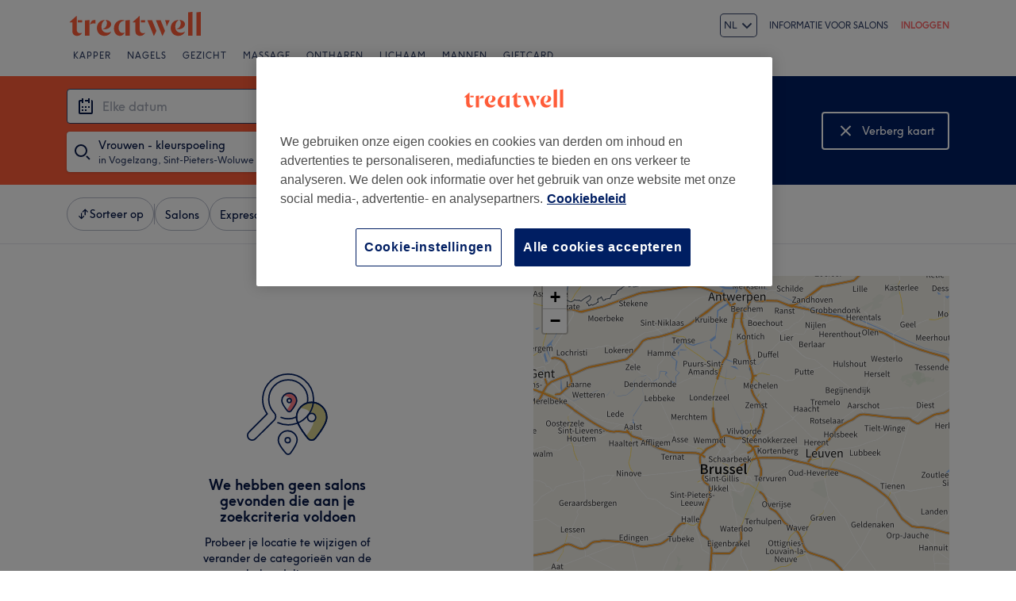

--- FILE ---
content_type: text/html; charset=utf-8
request_url: https://www.treatwell.be/salons/behandeling-vrouwen-kleurspoeling/aanbod-type-lokaal/in-vogelzang-sint-pieters-woluwe-be/
body_size: 53920
content:

    <!DOCTYPE html>
    <html lang="nl"><head><meta name="viewport" content="width=device-width, initial-scale=1"/><link rel="preload" as="image" href="/images/view/v2.i4166288.w120.h40.xEBA35119.svg"/><link rel="preload" as="image" href="/images/view/v2.i1500591.w-1.h-1.xDC8A5D33.svg"/><script async="" src="https://js.stripe.com/v3/"></script><meta http-equiv="content-type" content="text/html; charset=UTF-8"/><meta name="msapplication-config" content="none"/><link rel="shortcut icon" href="/favicon.ico" type="image/vnd.microsoft.icon"/><link rel="icon" href="/favicon.ico" type="image/vnd.microsoft.icon"/><link rel="preconnect" href="https://cdn1.treatwell.net"/><link rel="preload" crossorigin="anonymous" href="/nmp/asset/TreatwellSansWeb-Regular-4275e5.woff2" as="font" type="font/woff2"/><link rel="preload" crossorigin="anonymous" href="/nmp/asset/TreatwellSansWeb-Bold-ba34b4.woff2" as="font" type="font/woff2"/><link rel="preload" crossorigin="anonymous" href="/nmp/asset/TreatwellSansWeb-Light-1e7ea8.woff2" as="font" type="font/woff2"/><meta name="country" content="België"/><meta name="geo.country" content="BE"/><title>Vrouwen - kleurspoeling in Vogelzang, Sint-Pieters-Woluwe - Treatwell</title><meta name="description" content="We hebben de beste plaatsen voor Vrouwen - kleurspoeling in Vogelzang, Sint-Pieters-Woluwe gevonden. Vergelijk salons, lees reviews en boek direct online tot en met 75% korting.…"/><meta name="google-site-verification" content="WGIY2EbHIwo2NFe4sxx7B3SVQjctXZEe5kMuOBiRDpI"/><meta name="msvalidate.01" content="B13E40C8114FF04AFDA47842C438CD02"/><meta property="fb:app_id" content="513738875328592"/><link rel="manifest" href="/nmp/asset/manifest.webmanifest"/><meta property="og:site_name" content="Treatwell"/><meta property="og:description" content="We hebben de beste plaatsen voor Vrouwen - kleurspoeling in Vogelzang, Sint-Pieters-Woluwe gevonden. Vergelijk salons, lees reviews en boek direct online tot en met 75% korting. Geen extra kosten &amp; betrouwbaar."/><meta property="og:title" content="Vrouwen - kleurspoeling in Vogelzang, Sint-Pieters-Woluwe - Treatwell"/><meta property="og:country-name" content="België"/><meta property="og:type" content="website"/><link rel="preload" as="script" href="/api/v1/asset/javascript/uri-utils-bundle.js?"/><link rel="preload" as="script" href="/nmp/asset/vendors~BrowsePage~HomePage~NearMePage~QuestionPage~TreatmentPage~TreatmentTypePage~VenuePage~VenueTypePage-50677d.js"/><link rel="preload" as="script" href="/nmp/asset/BrowsePage~HomePage~NearMePage~QuestionPage~TreatmentPage~TreatmentTypePage~VenueTypePage-778fa7.js"/><link rel="preload" as="script" href="/nmp/asset/vendors~BrowsePage~VenuePage-031c48.js"/><link rel="preload" as="script" href="/nmp/asset/BestForBrowsePage-82575a.js"/><link rel="preload" as="script" href="/nmp/asset/BrowsePage-b8560f.js"/><link rel="preload" as="script" href="/nmp/asset/main-f20c0e.js"/><link rel="preload" as="script" href="/nmp/asset/vendors~BrowsePage-12de8f.js"/><meta name="robots" content="noindex, follow"/><link rel="canonical" href="https://www.treatwell.be/salons/behandeling-vrouwen-kleurspoeling/aanbod-type-lokaal/in-vogelzang-sint-pieters-woluwe-be/"/><link rel="alternate" href="https://www.treatwell.be/salons/behandeling-vrouwen-kleurspoeling/aanbod-type-lokaal/in-vogelzang-sint-pieters-woluwe-be/" hrefLang="nl-BE"/><link rel="alternate" href="https://www.treatwell.be/fr/salons/soin-coloration-semi-permanente/offre-type-local/dans-chant-d-oiseau-woluwe-saint-pierre-be/" hrefLang="fr-BE"/><link rel="alternate" href="https://www.treatwell.be/en/places/treatment-ladies-semi-permanent-hair-colouring/offer-type-local/in-chant-d-oiseau-woluwe-saint-pierre-be/" hrefLang="en-BE"/><script>
  (function () {
    function snowplowSafe() {
      if (window.snowplow && typeof window.snowplow === "function") {
        window.snowplow.apply(window.snowplow, arguments);
      } else {
        window.snowplow.queue.push(arguments);
      }
    }

    if (window.snowplow) {
      window.snowplowSafe = window.snowplow;
    } else {
      window.snowplowSafe = snowplowSafe;
      window.snowplow = { queue: [] };
    }
  }());
</script><script defer="" src="https://cdn1.treatwell.net/cookie-consent/TwCookieConsent.js"></script><script defer="" src="/nmp/asset/rakuten.js"></script><link rel="stylesheet" href="/nmp/asset/main-6bb6a9.css"/><link rel="stylesheet" href="/nmp/asset/BrowsePage~HomePage~NearMePage~QuestionPage~TreatmentPage~TreatmentTypePage~VenueTypePage-9ed7eb.css"/><link rel="stylesheet" href="/nmp/asset/BestForBrowsePage-386621.css"/><link rel="stylesheet" href="/nmp/asset/BrowsePage-6ac274.css"/><script defer="" src="/api/v1/asset/javascript/uri-utils-bundle.js?"></script><script defer="" src="/nmp/asset/vendors~BrowsePage~HomePage~NearMePage~QuestionPage~TreatmentPage~TreatmentTypePage~VenuePage~VenueTypePage-50677d.js"></script><script defer="" src="/nmp/asset/BrowsePage~HomePage~NearMePage~QuestionPage~TreatmentPage~TreatmentTypePage~VenueTypePage-778fa7.js"></script><script defer="" src="/nmp/asset/vendors~BrowsePage~VenuePage-031c48.js"></script><script defer="" src="/nmp/asset/BestForBrowsePage-82575a.js"></script><script defer="" src="/nmp/asset/BrowsePage-b8560f.js"></script><script defer="" src="/nmp/asset/main-f20c0e.js"></script><script defer="" src="/nmp/asset/vendors~BrowsePage-12de8f.js"></script><script>
            window.dataLayer1 = window.dataLayer1 || [];
            window.dataLayer1.push({"page":{"countryCode":"BE","language":"nl","environment":"prod","channelEnvironment":"whn_be_prod","channel":"whn_be","channelType":"consumer_site","isTreatwellBrandedWidget":false,"view":"standard","platformCode":"standard-web","type":"browse","gtmId":"GTM-K5GQMC"},"location":{"id":91602},"treatmentGroup":{"id":6},"filters":{"category":{"ids":[799]},"offerType":"local","orderBy":"recommended"},"listing":{"type":"browse_results","venueCount":0,"firstItem":1,"lastItem":0,"page":1,"venues":{"venueIds":[],"venueDistance":[],"venueRating":[],"venueReviewCount":[],"venueNumberOfServices":[],"venueServiceIds":[],"venueServiceDisplayPrice":[],"venueServiceDiscounts":[],"venueServiceDiscountsValues":[],"venueTags":[]},"venueCountBookable":0}});
          </script><script>
      (function(w,d,s,l,i){w[l]=w[l]||[];w[l].push({'gtm.start':
      new Date().getTime(),event:'gtm.js'});var f=d.getElementsByTagName(s)[0],
      j=d.createElement(s),dl=l!='dataLayer'?'&l='+l:'';j.async=true;j.src=
      '//www.googletagmanager.com/gtm.js?id='+i+dl;f.parentNode.insertBefore(j,f);
      })(window,document,'script','dataLayer1','GTM-K5GQMC');
    </script><script type="application/ld+json">{"@context":"https://schema.org","@type":"ItemList","itemListElement":[]}</script></head><body class="WHN_BE"><noscript><iframe src="//www.googletagmanager.com/ns.html?id=GTM-K5GQMC" height="0" width="0" style="display:none;visibility:hidden"></iframe></noscript><div id="container"><div class="app-module--contentStretch--ae3b81"><div id="header"><div class="styles-module--header--538266"><div class="styles-module--wrapper--13120e"><div class="styles-module--section--1a41d8" data-cy="Header"><div class="styles-module--logoWrapper--2a5be3"><a href="/" class="" data-ajax="false"><svg role="img" class="Logo-module--medium--3cfc65" viewBox="0 0 185 35"><title>Treatwell</title><g><path d="M178.812739,1 L172.954238,1.6964651 L172.954238,32.7506146 L178.812739,32.7506146 L178.812739,1 Z M167.710266,1 L161.851765,1.6964651 L161.851765,32.7506146 L167.710266,32.7506146 L167.710266,1 Z M101.750925,29.5960374 C99.0060327,29.5960374 97.3672913,27.7934219 97.3672913,24.8027188 L97.3672913,6.53075223 L96.8756688,6.53075223 L88.0264653,14.6015536 L88.0264653,15.0522075 L91.5087908,15.0522075 L91.5087908,26.5233973 C91.5087908,30.866062 94.1717455,33.1603 97.8179452,33.1603 C100.644774,33.1603 102.857075,31.8083383 104.372911,29.3911948 L104.372911,29.104415 C103.430634,29.4321633 102.611264,29.5960374 101.750925,29.5960374 L101.750925,29.5960374 Z M17.7244592,29.5960374 C15.0205359,29.5960374 13.3817945,27.7934219 13.3817945,24.8027188 L13.3817945,6.53075223 L12.8901721,6.53075223 L4,14.6015536 L4,15.0522075 L7.52329401,15.0522075 L7.52329401,26.5233973 C7.52329401,30.866062 10.1862488,33.1603 13.8324484,33.1603 C16.6183088,33.1603 18.8306097,31.8083383 20.387414,29.3911948 L20.387414,29.104415 C19.4451377,29.4321633 18.5847985,29.5960374 17.7244592,29.5960374 L17.7244592,29.5960374 Z M78.1530484,12.5531269 L78.1530484,32.7506146 L84.0115489,32.7506146 L84.0115489,11.8976303 L78.1530484,12.5531269 Z M30.2608309,11.8976303 L24.4023304,12.5531269 L24.4023304,32.7506146 L30.2608309,32.7506146 L30.2608309,11.8976303 Z M146.529533,23.819474 C147.307935,24.0652852 148.29118,24.2291593 149.274425,24.2291593 C153.780964,24.2291593 157.550069,21.1974878 157.550069,17.5922567 C157.550069,14.4376795 154.559366,11.9385988 150.216701,11.8976303 L150.216701,12.1844101 C151.609632,12.9218437 151.93738,14.6834907 151.93738,16.240295 C151.93738,20.2552115 149.438299,23.286883 146.529533,23.5326943 L146.529533,23.819474 Z M48.2050493,23.819474 C48.9834514,24.0652852 49.9257277,24.2291593 50.9499411,24.2291593 C55.45648,24.2291593 59.1846166,21.1974878 59.1846166,17.5922567 C59.1846166,14.4376795 56.1939136,11.9385988 51.8512489,11.8976303 L51.8512489,12.1844101 C53.2441791,12.9218437 53.5719274,14.6834907 53.5719274,16.240295 C53.5719274,20.2552115 51.0728467,23.286883 48.2050493,23.5326943 L48.2050493,23.819474 Z M149.069582,11.8976303 C143.047208,11.8976303 138.581637,16.4451377 138.581637,22.672355 C138.581637,28.8995723 142.842365,33.1603 148.782803,33.1603 C152.756751,33.1603 155.993265,31.1528418 157.591038,27.5885792 L157.591038,27.2198624 C156.361982,28.3260128 154.313555,28.8995723 152.265128,28.8995723 C147.594715,28.8995723 144.685949,25.9498378 144.685949,20.9926451 C144.685949,17.3464455 146.283722,13.4954032 149.069582,12.1844101 L149.069582,11.8976303 Z M50.7450984,11.8976303 C44.7227238,11.8976303 40.2161849,16.4451377 40.2161849,22.672355 C40.2161849,28.8995723 44.4769126,33.1603 50.4173502,33.1603 C54.4322666,33.1603 57.6687809,31.1528418 59.2255852,27.5885792 L59.2255852,27.2198624 C57.9965291,28.3260128 55.9481024,28.8995723 53.8996756,28.8995723 C49.2702312,28.8995723 46.3204967,25.9088693 46.3204967,20.9926451 C46.3204967,17.3464455 47.9592381,13.4954032 50.7450984,12.1844101 L50.7450984,11.8976303 Z M62.9537219,23.286883 C62.9537219,28.9405409 66.1902361,33.1603 70.9425862,33.1603 C73.7284466,33.1603 75.8178419,31.48059 77.128835,28.8995723 L77.128835,28.6537611 C76.4323699,29.0224779 75.5720306,29.2682892 74.6707229,29.2682892 C71.4751771,29.2273206 69.1399707,26.4414602 69.1399707,22.1807326 C69.1399707,16.6090118 72.5403591,12.8399066 77.0059294,12.8399066 L77.0059294,12.5121583 C76.0636531,12.102473 74.834597,11.8976303 73.5645724,11.8976303 C67.5421978,11.8976303 62.9537219,16.6909489 62.9537219,23.286883 L62.9537219,23.286883 Z M98.80119,15.0522075 L104.495816,15.0522075 L104.495816,12.3073157 L98.80119,12.3073157 L98.80119,15.0522075 Z M14.8156932,15.0522075 L20.5103196,15.0522075 L20.5103196,12.3073157 L14.8156932,12.3073157 L14.8156932,15.0522075 Z M125.225895,12.3073157 L118.916741,12.3073157 L127.397227,33.0373944 L127.806913,33.0373944 L130.96149,26.4414602 L125.225895,12.3073157 Z M113.795674,12.3073157 L107.486519,12.3073157 L115.967006,33.0373944 L116.376692,33.0373944 L119.531269,26.4414602 L113.795674,12.3073157 Z M131.043427,12.3073157 C132.06764,14.3147739 133.009917,18.2477532 133.009917,20.2142429 L133.296696,20.2142429 L137.311613,12.3073157 L131.043427,12.3073157 Z M31.1621387,17.920005 L31.1621387,18.1248476 C32.4321633,16.8138545 34.2347788,16.4451377 35.9964258,16.4451377 C37.1435448,16.4451377 37.7990414,16.6090118 38.3316323,16.854823 L38.3316323,12.102473 C38.0038841,11.9795674 37.5122616,11.8976303 36.8977336,11.8976303 C33.6612193,11.8976303 31.8586038,14.1099312 31.1621387,17.920005 L31.1621387,17.920005 Z" class="Logo-module--medium--3cfc65" fill="#FF5C39"></path></g></svg></a></div><div class="styles-module--selector--521f3f" style="--Dropdown-item-padding:var(--spacing-xxs)"><div class="Dropdown-module_root__B9BHY"><button type="button" id="dropdownId-language" aria-labelledby="language dropdownId-language" aria-expanded="false" aria-haspopup="listbox" class="Dropdown-module_button__3L7eb"><div class="Dropdown-module_item__2khXS"><div class="styles-module--item--986751"><span class="Text-module_footnote__2svuH" style="text-transform:uppercase">nl</span></div></div><svg height="16" width="16" viewBox="0 0 16 16" class="Dropdown-module_caret__1nIwp" xmlns="http://www.w3.org/2000/svg" aria-hidden="true" preserveAspectRatio="xMidYMid meet" fill="currentColor"><path d="M1.793 6.207l1.414-1.414L8 9.586l4.793-4.793 1.414 1.414L8 12.414 1.793 6.207z" fill-rule="evenodd"></path></svg></button><div class="Dropdown-module_menu__1Efic Dropdown-module_autoWidth__nObGZ" hidden="" role="listbox" aria-activedescendant="dropdownId-language-nl" aria-labelledby="language"><div class="Stack-module_stack__19jn1 Inline-module_alignNormal__23EVb Inline-module_justifyStart__2svO3"><div class="Dropdown-module_item__2khXS Dropdown-module_dropdownOption__1TO30" id="dropdownId-language-en" aria-selected="false" role="option"><div class="styles-module--item--986751"><span class="Text-module_body__2lxF8" style="text-transform:none">English</span></div></div><div class="Dropdown-module_item__2khXS Dropdown-module_dropdownOption__1TO30" id="dropdownId-language-fr" aria-selected="false" role="option"><div class="styles-module--item--986751"><span class="Text-module_body__2lxF8" style="text-transform:none">Français</span></div></div><div class="Dropdown-module_item__2khXS Dropdown-module_highlight__1HofC Dropdown-module_dropdownOption__1TO30" id="dropdownId-language-nl" aria-selected="true" role="option"><div class="styles-module--item--986751"><span class="Text-module_body__2lxF8" style="text-transform:none">Nederlands</span></div></div></div></div></div><a href="https://www.treatwell.be/en/places/treatment-ladies-semi-permanent-hair-colouring/offer-type-local/in-chant-d-oiseau-woluwe-saint-pierre-be/" lang="en">English</a><a href="https://www.treatwell.be/fr/salons/soin-coloration-semi-permanente/offre-type-local/dans-chant-d-oiseau-woluwe-saint-pierre-be/" lang="fr">Français</a><a href="https://www.treatwell.be/salons/behandeling-vrouwen-kleurspoeling/aanbod-type-lokaal/in-vogelzang-sint-pieters-woluwe-be/" lang="nl">Nederlands</a></div></div><div class="styles-module--headerNavigation--3312ac"><div class="Navigation-module--navigation--23180e"><div class="Navigation-module--navTabs--60f176"><div class="Navigation-module--navTabsWrapper--71a231"><a class="NavigationTab-module--link--88cdd6" href="/salons/behandeling-type-kapper/aanbod-type-lokaal/in-be/">Kapper</a><a class="NavigationTab-module--link--88cdd6" href="/salons/behandeling-type-nagels/aanbod-type-lokaal/in-be/">Nagels</a><a class="NavigationTab-module--link--88cdd6" href="/salons/behandeling-type-gezicht/aanbod-type-lokaal/in-be/">Gezicht</a><a class="NavigationTab-module--link--88cdd6" href="/salons/behandeling-type-massage/aanbod-type-lokaal/in-be/">Massage</a><a class="NavigationTab-module--link--88cdd6" href="/salons/behandeling-type-ontharen/aanbod-type-lokaal/in-be/">Ontharen	</a><a class="NavigationTab-module--link--88cdd6" href="/salons/behandeling-type-lichaam/aanbod-type-lokaal/in-be/">Lichaam</a><a class="NavigationTab-module--link--88cdd6" href="/salons/behandeling-baard-trimmen-en-scheren,mannen-kleuren,mannen-knippen/aanbod-type-lokaal/in-be/">Mannen</a><a class="NavigationTab-module--link--88cdd6 NavigationTab-module--single--345ae3" href="/giftcard/">Giftcard	</a></div></div><div class="NavigationDropdown-module--wrapper--97479f"><div class="NavigationDropdownContent-module--nonactive--56a765"></div><div class="NavigationDropdownContent-module--nonactive--56a765"></div><div class="NavigationDropdownContent-module--nonactive--56a765"></div><div class="NavigationDropdownContent-module--nonactive--56a765"></div><div class="NavigationDropdownContent-module--nonactive--56a765"></div><div class="NavigationDropdownContent-module--nonactive--56a765"></div><div class="NavigationDropdownContent-module--nonactive--56a765"></div></div></div></div></div></div></div><div class="app-module--content--c4dde1"><div class="StickyCollapse-module--container--d63e74 StickyCollapse-module--heroTransition--ae11e6 StickyCollapse-module--sticky--3bffa5" style="--StickyCollapse-height:undefinedpx" data-cy="Hero"><div style="background-color:#001E62;background-image:url(&quot;[data-uri]&quot;)" class="WhatWhereWhen-module--background--04454c"><div class="WhatWhereWhen-module--content--2344b8"><div class="WhatWhereWhen-module--www--9077f0"><div class="WhatWhereWhen-module--inputs--da978f"><div><div class="DropdownInput-module--searchArea--4ed0f5"><div class="InputField-module--inputOutlineOffset--382445 InputField-module--input--ba477c"><div class="Input-module_root__2Yt7-"><div class="Input-module_primaryIcon__1sWbp Input-module_primaryIconLeft__2HCYc"><svg height="24" width="24" viewBox="0 0 24 24" xmlns="http://www.w3.org/2000/svg" aria-hidden="true" preserveAspectRatio="xMidYMid meet" fill="currentColor"><path d="M17.707 16.293l4 4-1.414 1.414-4-4 1.414-1.414zM10 2a8 8 0 110 16 8 8 0 010-16zm0 2a6 6 0 100 12 6 6 0 000-12z" fill-rule="evenodd"></path></svg></div><input class="Input-module_input__1MD8R Input-module_withPrimaryIconLeft__3EQ2i" aria-invalid="false" type="search" id="treatment-search" data-hj-whitelist="" inputMode="search" autoComplete="nope" placeholder="Zoek naar behandelingen" value=""/></div></div></div></div><div><div class="DropdownInput-module--searchArea--4ed0f5"><div class="InputField-module--inputOutlineOffset--382445 InputField-module--input--ba477c"><div class="Input-module_root__2Yt7-"><div class="Input-module_primaryIcon__1sWbp Input-module_primaryIconLeft__2HCYc"><svg height="24" width="24" viewBox="0 0 24 24" xmlns="http://www.w3.org/2000/svg" aria-hidden="true" preserveAspectRatio="xMidYMid meet" fill="currentColor"><path d="M12 2c4.552 0 8 3.448 8 8 0 1.075-.393 2.43-1.017 3.84l-.245.53-.13.266-.273.533-.143.266-.298.53-.312.525C15.78 19.44 13.397 22 12 22c-1.397 0-3.78-2.559-5.582-5.51l-.312-.525-.298-.53a23.393 23.393 0 01-.143-.266l-.273-.533a21.52 21.52 0 01-.13-.266l-.245-.53C4.394 12.43 4 11.074 4 10c0-4.552 3.448-8 8-8zm0 2c-3.448 0-6 2.552-6 6 0 1.567 1.084 4.018 2.759 6.43l.297.417.3.402.302.386.298.366.292.344.282.32.268.29.25.262.118.118.22.21.192.175c.209.18.358.28.422.28.055 0 .172-.073.336-.208l.179-.154.206-.193.113-.11.24-.245.26-.277.136-.149.282-.319.292-.344.298-.366.301-.386.301-.402.297-.417C16.916 14.018 18 11.567 18 10c0-3.448-2.552-6-6-6zm0 4a2 2 0 110 4 2 2 0 010-4z" fill-rule="evenodd"></path></svg></div><input class="Input-module_input__1MD8R Input-module_withPrimaryIconLeft__3EQ2i" aria-invalid="false" type="search" id="location-search" data-hj-whitelist="" inputMode="search" autoComplete="nope" placeholder="Vul postcode of wijk in" value=""/></div></div></div></div><div class="WhatWhereWhen-module--renderInput--b3b3fa"><div><div class="DropdownInput-module--searchArea--4ed0f5"><div class="InputField-module--inputOutlineOffset--382445 InputField-module--input--ba477c"><div class="Input-module_root__2Yt7-"><div class="Input-module_primaryIcon__1sWbp Input-module_primaryIconLeft__2HCYc"><svg height="24" width="24" viewBox="0 0 24 24" xmlns="http://www.w3.org/2000/svg" aria-hidden="true" preserveAspectRatio="xMidYMid meet" fill="currentColor"><path d="M7 12h2v2H7v-2zm4 0h2v2h-2v-2zm0 4h2v2h-2v-2zm4-4h2v2h-2v-2zm-8 4h2v2H7v-2zM19 4h.005C20.107 4 21 4.893 21 5.995v14.01A1.995 1.995 0 0119.005 22H4.995A1.995 1.995 0 013 20.005V5.995C3 4.893 3.893 4 4.995 4H7V2h2v6H7V6H5v14h14V4zm-2-2v6h-2V6h-4V4h4V2h2z" fill-rule="evenodd"></path></svg></div><input class="Input-module_input__1MD8R Input-module_readOnly__sOj1K Input-module_withPrimaryIconLeft__3EQ2i" readOnly="" aria-invalid="false" type="search" id="date-time-input" data-hj-whitelist="" inputMode="none" autoComplete="nope" placeholder="Elke datum" value=""/></div></div></div></div></div></div><div class="WhatWhereWhen-module--headline--15797b">Vrouwen - kleurspoeling</div><div class="WhatWhereWhen-module--viewModeToggle--9273ef"><button class="ViewModeToggle-module--button--6e057e Button-module--button--090d0b Button-module--large--0aea49 Button-module--whiteUndecorated--8c01ca" type="button" data-cy="ToggleMap"><div class="Button-module--icon--31e2cd"><svg xmlns="http://www.w3.org/2000/svg" width="25" height="24" viewBox="0 0 25 24"><path fill="#FFF" fill-rule="evenodd" d="M17.793 5.293l1.414 1.414L13.914 12l5.293 5.293-1.414 1.414-5.293-5.293-5.293 5.293-1.414-1.414L11.086 12 5.793 6.707l1.414-1.414 5.293 5.293 5.293-5.293z"></path></svg></div><div class="Button-module--label--47a4ba Button-module--leftAlignLabels--d63877">Verberg kaart<span class="Button-module--hiddenLabels--bfcb1a">Bekijk kaart</span></div></button></div></div></div></div></div><div class="HybridView-module--wrapper--4a7afa"><div class="FiltersBar-module--root--01a33f"><div class="FiltersBar-module--filters--b85919"><div class="Inline-module_inline__1aHBb FiltersBar-module--filtersBar--72e660 Inline-module_xs__1AzT4 Inline-module_alignNormal__23EVb Inline-module_justifyStart__2svO3"><button class="FiltersButton-module--button--d672e1 FiltersButton-module--buttonDefault--546a1d Button-module_button__3VGaT Button-module_primary__2jInt Button-module_lg__27toc" type="button" data-cy="FiltersButton--sortBy"><div class="Inline-module_inline__1aHBb Inline-module_xs__1AzT4 Inline-module_alignCenter__uIC18 Inline-module_justifyCenter__123sj"><span class="Text-module_bodyHeavy__1LMI1"><div class="Inline-module_inline__1aHBb Inline-module_xs__1AzT4 Inline-module_alignCenter__uIC18 Inline-module_justifyStart__2svO3"><svg height="16" width="16" viewBox="0 0 16 16" xmlns="http://www.w3.org/2000/svg" aria-hidden="true" preserveAspectRatio="xMidYMid meet" fill="currentColor"><path d="M10.243 9.542a.667.667 0 00.666-.666v-4.99l1.69 1.69a.667.667 0 10.944-.943l-2.829-2.828a.667.667 0 00-.943 0L6.943 4.633a.667.667 0 10.943.943l1.69-1.69v4.99c0 .368.298.666.667.666zM5.667 6.367A.667.667 0 005 7.034v4.99l-1.69-1.69a.667.667 0 10-.943.942l2.828 2.829c.26.26.683.26.943 0l2.829-2.829a.667.667 0 10-.943-.943l-1.69 1.69v-4.99a.667.667 0 00-.667-.666z" fill-rule="evenodd"></path></svg><span class="Text-module_caption__1s14T">Sorteer op</span></div></span></div></button><span class="FiltersBar-module--separator--2849d3"></span><ul class="Inline-module_inline__1aHBb FiltersBar-module--wrapper--20c1ff Inline-module_xs__1AzT4 Inline-module_alignCenter__uIC18 Inline-module_justifyStart__2svO3"><li><button class="FiltersButton-module--button--d672e1 FiltersButton-module--buttonDefault--546a1d Button-module_button__3VGaT Button-module_primary__2jInt Button-module_lg__27toc" type="button" data-cy="FiltersButton--salons"><div class="Inline-module_inline__1aHBb Inline-module_xs__1AzT4 Inline-module_alignCenter__uIC18 Inline-module_justifyCenter__123sj"><span class="Text-module_bodyHeavy__1LMI1"><span class="Text-module_caption__1s14T">Salons</span></span></div></button></li><li><button class="FiltersButton-module--button--d672e1 FiltersButton-module--buttonDefault--546a1d Button-module_button__3VGaT Button-module_primary__2jInt Button-module_lg__27toc" type="button" data-cy="FiltersButton--treatmentTypes"><div class="Inline-module_inline__1aHBb Inline-module_xs__1AzT4 Inline-module_alignCenter__uIC18 Inline-module_justifyCenter__123sj"><span class="Text-module_bodyHeavy__1LMI1"><span class="Text-module_caption__1s14T">Express Offers</span></span></div></button></li><li><button class="FiltersButton-module--button--d672e1 FiltersButton-module--buttonDefault--546a1d Button-module_button__3VGaT Button-module_primary__2jInt Button-module_lg__27toc" type="button" data-cy="FiltersButton--rating"><div class="Inline-module_inline__1aHBb Inline-module_xs__1AzT4 Inline-module_alignCenter__uIC18 Inline-module_justifyCenter__123sj"><span class="Text-module_bodyHeavy__1LMI1"><span class="Text-module_caption__1s14T">Rating</span></span></div></button></li></ul></div></div></div><div class="HybridView-module--container--9ba7f3"><div class="HybridView-module--summaryAndFilterContainer--4673db"><h1 class="ResultsSummary-module--resultsSummary--69bb6c"></h1></div><div class="HybridView-module--venuesContainer--7ed6ee"><div class="HybridView-module--listContainer--680812"><div class="NoResults-module--noResults--b03f56"><div class="NoResults-module--icon--72d52a"></div><div class="NoResults-module--heading--7cd543">We hebben geen salons gevonden die aan je zoekcriteria voldoen</div><div>Probeer je locatie te wijzigen of verander de categorieën van de behandelingen.</div></div><div class="BrowsePageList-module--breadcrumbs--43c6c1"><div class="Breadcrumbs-module--breadcrumbWrapper--9d3f73"><ul class="Breadcrumbs-module--breadcrumbs--52ce45 Breadcrumbs-module--center--1aea60"><li class="Breadcrumbs-module--item--c117f8"><a href="https://www.treatwell.be/" class="Breadcrumbs-module--link--e354a7"><span class=""><span>Treatwell</span></span></a><span class="Breadcrumbs-module--chevron--41dfe0">&gt;</span></li><li class="Breadcrumbs-module--item--c117f8"><a href="https://www.treatwell.be/salons/behandeling-vrouwen-kleurspoeling/aanbod-type-lokaal/in-be/" class="Breadcrumbs-module--link--e354a7"><span class=""><span>België</span></span></a><span class="Breadcrumbs-module--chevron--41dfe0">&gt;</span></li><li class="Breadcrumbs-module--item--c117f8"><a href="https://www.treatwell.be/salons/behandeling-vrouwen-kleurspoeling/aanbod-type-lokaal/in-brussel-hoofdstedelijk-gewest-be/" class="Breadcrumbs-module--link--e354a7"><span class=""><span>Brussel Hoofdstedelijk Gewest</span></span></a><span class="Breadcrumbs-module--chevron--41dfe0">&gt;</span></li><li class="Breadcrumbs-module--item--c117f8"><a href="https://www.treatwell.be/salons/behandeling-vrouwen-kleurspoeling/aanbod-type-lokaal/in-sint-pieters-woluwe-be/" class="Breadcrumbs-module--link--e354a7"><span class=""><span>Sint-Pieters-Woluwe</span></span></a><span class="Breadcrumbs-module--chevron--41dfe0">&gt;</span></li><li class="Breadcrumbs-module--item--c117f8"><span><span>Vogelzang</span></span></li></ul></div></div></div><div class="HybridView-module--mapContainer--47c147 StickyCollapse-module--heroTransition--ae11e6" style="top:calc(0px + 0);height:calc(100vh - 0px - 0)"></div></div></div></div></div><div class="styles-module--footer--b5ee42"><div class="styles-module--container--f30450"><div class="styles-module--wrapper--260c68"><div class="styles-module--linkGroup--97eb44"><div class="styles-module--link-group-title--bf261b">Contact</div><ul class="styles-module--link-list--920105"><li class="styles-module--linkItem--c662d8"><a href="https://support.treatwell.com/hc/nl-be" class="styles-module--listItemLink--007fd2" title="Customer Help Centre">Customer Help Centre</a></li><li class="styles-module--linkItem--c662d8"><a href="http://go.onelink.me/32083905?pid=wahanda&amp;c=footer-link&amp;af_web_dp=https%3A%2F%2Fitunes.apple.com%2Fbe%2Fapp%2Ftreatwell%2Fid814443140%2F" class="styles-module--listItemLink--007fd2" title="Treatwell Iphone app"><img src="/images/view/v2.i4166288.w120.h40.xEBA35119.svg" alt="Treatwell Iphone app"/></a></li><li class="styles-module--linkItem--c662d8"><a href="http://go.onelink.me/32083905?pid=wahanda&amp;c=footer-link&amp;af_web_dp=https%3A%2F%2Fplay.google.com%2Fstore%2Fapps%2Fdetails%3Fid%3Dcom.wahanda.marketplace%26hl%3Dnl_be" class="styles-module--listItemLink--007fd2" title="Treatwell Android app"><img src="/images/view/v2.i1500591.w-1.h-1.xDC8A5D33.svg" alt="Treatwell Android app"/></a></li></ul></div><div class="styles-module--linkGroup--97eb44"><div class="styles-module--link-group-title--bf261b">Ontdek</div><ul class="styles-module--link-list--920105"><li class="styles-module--linkItem--c662d8"><a href="/treatment-guide/" class="styles-module--listItemLink--007fd2" title="Treatment Guide">Treatment Guide</a></li><li class="styles-module--linkItem--c662d8"><a href="/treatment-files/" class="styles-module--listItemLink--007fd2" title="De Treatment Files">De Treatment Files</a></li><li class="styles-module--linkItem--c662d8"><a href="/giftcard/" class="styles-module--listItemLink--007fd2" title="Treatwell Giftcard	">Treatwell Giftcard	</a></li><li class="styles-module--linkItem--c662d8"><a href="" class="styles-module--listItemLink--007fd2" title="Aanmelden nieuwsbrief	">Aanmelden nieuwsbrief	</a></li></ul></div><div class="styles-module--linkGroup--97eb44"><div class="styles-module--link-group-title--bf261b">Partners</div><ul class="styles-module--link-list--920105"><li class="styles-module--linkItem--c662d8"><a href="/partners/" class="styles-module--listItemLink--007fd2" title="Partner worden">Partner worden</a></li><li class="styles-module--linkItem--c662d8"><a href="https://partners.treatwell.com/hc/nl-be" class="styles-module--listItemLink--007fd2" title="Treatwell Connect Help Centre">Treatwell Connect Help Centre</a></li><li class="styles-module--linkItem--c662d8"><a href="https://help.treatwell.pro/en/" class="styles-module--listItemLink--007fd2" title="Treatwell Pro Hulp Centrum">Treatwell Pro Help Center</a></li></ul></div><div class="styles-module--linkGroup--97eb44"><div class="styles-module--link-group-title--bf261b">Wie zijn wij</div><ul class="styles-module--link-list--920105"><li class="styles-module--linkItem--c662d8"><a href="/info/over-ons/" class="styles-module--listItemLink--007fd2" title="Over ons">Over ons</a></li><li class="styles-module--linkItem--c662d8"><a href="https://treatwell.com/jobs/" class="styles-module--listItemLink--007fd2" title="Join the team">Join the team</a></li><li class="styles-module--linkItem--c662d8"><a href="/info/algemene-voorwaarden/" class="styles-module--listItemLink--007fd2" title="Legal">Legal en GDPR</a></li><li class="styles-module--linkItem--c662d8"><button class="styles-module--listItemButton--cf79c1" title="Cookie instellingen">Cookie instellingen</button></li></ul></div></div><div class="styles-module--footer-bottom--a2b6f4"><div class="styles-module--socialMediaIcons--ab2826"><a class="styles-module--social-media-icon--db2654 styles-module--facebook--da2714" href="https://www.facebook.com/treatwellbe" title="op Facebook"></a><a class="styles-module--social-media-icon--db2654 styles-module--instagram--732ec3" href="https://www.instagram.com/treatwellbe/" title="on Instagram"></a></div><div class="styles-module--selector--4a6840"><a class="styles-module--label--0504aa">België</a></div></div><div id="footer-copyright" class="styles-module--copyright--f85b9d">© 2026 Treatwell Salonized NL B.V.</div><div class="styles-module--ruid--fce3c8">ba613494-e615-4d42-99ab-f4b946ca373f</div></div></div></div></div><script id="state">window.__state__ = {"channel":{"code":"WHN_BE","type":"consumer_site","domain":"www.treatwell.be","currencyCode":"EUR","decimalSeparator":",","distanceUnit":"kilometre","locale":"nl_BE","availableLanguages":[{"displayName":"English","code":"en","primary":false},{"displayName":"Français","code":"fr","primary":false},{"displayName":"Nederlands","code":"nl","primary":true}],"currencyFormat":"symbol_start","firstMediaDomain":"cdn1.treatwell.net","country":{"id":35,"name":"België","countryCode":"BE","normalisedName":"be","type":"country","point":{"lat":50.49943714,"lon":4.46594239},"radius":{"distance":136.0160254,"distanceUnit":"kilometre"}},"maxVenueSearchMapBoundsDiagonal":{"distance":50,"distanceUnit":"kilometre"},"timezone":"Europe\u002FBrussels","channelFeatures":["app_for_your_clients_campaign","apple_pay","apple_pay_web","app_deeplinks","appointment_fulfillment","bancontact_web","cancel_marketplace_appointments","card_reader_sumup","chatbot_support_and","chatbot_support_ios","chatbot_support_web","checkout_confirmation_promo_slot","connect_account_login","connect_calendar_push_sync","customer_appointment_reminder","customer_prepayment_required","egift_card","google_pay","google_pay_web","invite_clients_to_download_treatwell_app","invite_to_rebook_email","loyalty_points_ios","loyalty_points_android","loyalty_points_web","loyalty_double_order_points_android","marketplace","marketplace_account_login","marketplace_browse","marketplace_push_notification","mass_mailing","menu_group_description","menu_service_template","mobile_app_banner","mp_apps_content_preference","newsletter_subscription","no_sms_custom_sender","non_vat_payer_support","onetrust_cookie_banner","pay_at_venue","pav_card_guarantee","pav_card_guarantee_web","pav_card_guarantee_android","pav_card_guarantee_ios","paypal","promotional_offers_campaign","referral_web","referral_ios","referral_android","referral_review_web","referral_booking_web","referral_wallet_web","review_sentiment","sms_promote_manage","supplier_payments","toggle_calendar_employees","treatwell_app_sharing_link","turnstile_captcha_web","use_new_account_api","venue_employee_rota","venue_visit_question","yield_discount"],"childChannelCodes":["wdg_be","bwg_be"],"connectDomain":"connect.treatwell.be","loyalty":{"achievements":[{"id":2,"points":1500,"giftcardAmount":10},{"id":3,"points":2500,"giftcardAmount":25}],"challenges":{"order":{"earnRateDenominator":3,"earnRateNumerator":1,"autoCheckoutPeriodInHours":24}}},"referralPromotionInfo":{"minimumSpendAmount":30,"rewardAmountForReferrer":5,"rewardAmountForReferee":5},"languageCode":"nl","topCities":[{"id":790,"name":"Antwerpen","countryCode":"BE","normalisedName":"antwerpen-be","type":"city","point":{"lat":51.25870677,"lon":4.37109948},"radius":{"distance":12.9134843,"distanceUnit":"kilometre"}},{"id":811,"name":"Brussel","countryCode":"BE","normalisedName":"brussel-be","type":"city","point":{"lat":50.85991172,"lon":4.37372637},"radius":{"distance":7.63003856,"distanceUnit":"kilometre"}},{"id":819,"name":"Gent","countryCode":"BE","normalisedName":"gent-be","type":"city","point":{"lat":51.06364442,"lon":3.7164259},"radius":{"distance":14.91799804,"distanceUnit":"kilometre"}},{"id":801,"name":"Leuven","countryCode":"BE","normalisedName":"leuven-be","type":"city","point":{"lat":50.88915547,"lon":4.70309258},"radius":{"distance":7.25502455,"distanceUnit":"kilometre"}}]},"accountDetails":{"loginStatus":"not_recognised","connectAccountAssociated":false},"entryPointFileNames":{"css":["\u002Fnmp\u002Fasset\u002Fmain-6bb6a9.css","\u002Fnmp\u002Fasset\u002FBrowsePage~HomePage~NearMePage~QuestionPage~TreatmentPage~TreatmentTypePage~VenueTypePage-9ed7eb.css","\u002Fnmp\u002Fasset\u002FBestForBrowsePage-386621.css","\u002Fnmp\u002Fasset\u002FBrowsePage-6ac274.css"],"js":["\u002Fnmp\u002Fasset\u002Fvendors~BrowsePage~HomePage~NearMePage~QuestionPage~TreatmentPage~TreatmentTypePage~VenuePage~VenueTypePage-50677d.js","\u002Fnmp\u002Fasset\u002FBrowsePage~HomePage~NearMePage~QuestionPage~TreatmentPage~TreatmentTypePage~VenueTypePage-778fa7.js","\u002Fnmp\u002Fasset\u002Fvendors~BrowsePage~VenuePage-031c48.js","\u002Fnmp\u002Fasset\u002FBestForBrowsePage-82575a.js","\u002Fnmp\u002Fasset\u002FBrowsePage-b8560f.js","\u002Fnmp\u002Fasset\u002Fmain-f20c0e.js","\u002Fnmp\u002Fasset\u002Fvendors~BrowsePage-12de8f.js"],"embeddedScriptFilenames":[]},"environment":{"isMobile":false,"isDesktop":true,"twEnv":"prod","twEnvType":"prod"},"hostname":"www.treatwell.be","isMobileDevice":false,"languageCode":null,"pageParameters":{"treatments":["vrouwen-kleurspoeling"],"offerResultType":["LOCAL"],"location":["vogelzang-sint-pieters-woluwe-be"]},"pageType":"browse","ruid":"ba613494-e615-4d42-99ab-f4b946ca373f","version":"","i18n":{"options":{"debug":false,"initImmediate":false,"ns":["translation"],"defaultNS":"translation","fallbackLng":["en"],"fallbackNS":false,"supportedLngs":["da","de-AT","de-CH","de-DE","el","en","en-BE","en-IE","en-NL","es-ES","et","fr-BE","fr-CH","fr-FR","it-CH","it-IT","lt-LT","lv","nl-BE","nl-NL","pt-PT","cimode"],"nonExplicitSupportedLngs":false,"load":"all","preload":["da","de-AT","de-CH","de-DE","el","en","en-BE","en-IE","en-NL","es-ES","et","fr-BE","fr-CH","fr-FR","it-CH","it-IT","lt-LT","lv","nl-BE","nl-NL","pt-PT"],"simplifyPluralSuffix":true,"keySeparator":".","nsSeparator":":","pluralSeparator":"_","contextSeparator":"_","partialBundledLanguages":false,"saveMissing":false,"updateMissing":false,"saveMissingTo":"fallback","saveMissingPlurals":true,"missingKeyHandler":false,"missingInterpolationHandler":false,"postProcess":false,"postProcessPassResolved":false,"returnNull":true,"returnEmptyString":true,"returnObjects":false,"joinArrays":false,"returnedObjectHandler":false,"parseMissingKeyHandler":false,"appendNamespaceToMissingKey":false,"appendNamespaceToCIMode":false,"interpolation":{"escapeValue":true,"prefix":"{{","suffix":"}}","formatSeparator":",","unescapePrefix":"-","nestingPrefix":"$t(","nestingSuffix":")","nestingOptionsSeparator":",","maxReplaces":1000,"skipOnVariables":true},"compatibilityJSON":"v3","backend":{"loadPath":"locales\u002F{{lng}}\u002F{{ns}}.json","addPath":"\u002Flocales\u002F{{lng}}\u002F{{ns}}.missing.json","ident":2},"detection":{"order":["getI18nLocaleFromChannel"],"lookupQuerystring":"lng","lookupCookie":"i18next","lookupSession":"lng","lookupFromPathIndex":0,"caches":false,"cookieSameSite":"strict","ignoreCase":true},"ignoreJSONStructure":true,"isClone":true,"userDefinedKeySeparator":".","userDefinedNsSeparator":":"},"store":{"en":{"translation":{"a11y":{"rating":"Rated {{rating}} out of 5 from {{count}} review.","rating_plural":"Rated {{rating}} out of 5 from {{count}} reviews.","ratingNoReviews":"No reviews"},"browsePage":{"expandedSearchExperiment":{"noResultsMessage":"\u003C0\u003EWe couldn't find any results for {{treatment}} {{where}}, so we're showing you best \u003C6\u003E{{parentCategory}}\u003C\u002F6\u003E results instead.\u003C\u002F0\u003E"},"filter":{"defaultSort":"Default","rating":{"defaultValue":"Any rating","title":"Rating","value":"{{count}} star","value_plural":"{{count}} stars"},"related":"Related Treatments","salons":{"newVenues":{"description":"Latest additions to Treatwell","title":"New venues"},"title":"Salons"},"seeMoreOptions":"See more","title":"Select your filters","treatmentTypes":"Express Offers"},"pinnedVenueCardText":"Continue your search","productsSection":{"seeAllBrandsButton":"See all"}},"createReview":{"screen":{"confirmation":{"appBanner":{"caption":"Scan the QR code to download the app","messageLabels":{"label1":"Easy to use","label2":"Completely free","label3":"Fast booking"},"title":"\u003C0\u003EMake your next reservation \u003C\u002F0\u003Efrom the Treatwell app"},"appLink":{"caption":"Make the next reservation from the Treatwell app"},"link":"Back to the homepage","loyaltyPointsBanner":{"text":"Congratulations! You earned {{count}} point","text_plural":"Congratulations! You earned {{count}} points"},"nativeShare":{"caption":"Snap a pic, share that glow, and shout out your salon.","close":"Close","continue":"Continue","gallery":"Choose a photo","heading":"Feeling fresh? Let’s show it off!","photo":"Take a photo","reminder":"Don't forget to tag your salon and @treatwell!","share":"Share","shareCaption":"'Loved this treatment! Booked effortlessly on @treatwell 🧡 Feeling fresh, renewed, and glowing. Shoutout to my salon for making it happen! #ILoveMySalon #Treatwell';","shareDesktop":"Post your look on Instagram and tag @treatwell (and your salon!) to spread the love.","skip":"Skip","thanks":"Thanks for sharing","thanksMessage":"You're helping others find their forever salon. Keep showing off your glow and supporting the pros you love!","uploadCta":"Take a photo and share"},"nextStep":{"body":"You will see your review live on Treatwell within the next 30 minutes, we just need to take a look at it first!","heading":"What happens next?"},"reviewCollector":"Review us on","salutation":{"body":"Decision-making is tough – your review might help someone else choose where to go for their next treatment.","heading":"Thanks for your review"}},"publicReview":{"comment":{"body":{"reviewChallenge":"Write a review with at least {{minCharactersForEarningLoyaltyPoints}} characters and get rewards while helping others like you in their treatment selection."}}},"venue":{"loyaltyPointsBanner":{"text":"Earn {{count}} point by leaving a review to this salon!","text_plural":"Earn {{count}} points by leaving a review to this salon!"}}}},"error":{"generic":"Looks like something went wrong"},"footer":{"chatModal":{"body":"Log in to get help with your bookings, account, and more.","close":"Close","cta":"Login or sign-up","link":"I can't login or sign-up","title":"Have a question you need help with?"},"chatSupport":"Chat support","helpCentre":"Customer Help Centre"},"homePage":{"experimentUnifiedSearch":{"inputPlaceholder":"Search for treatments \u002F salons","listResults":"Search results","salonResultsHeading":"Salons","venueReviews":{"text":"{{count}} review","text_plural":"{{count}} reviews"}}},"referral":{"banner":{"title":"You received {{value}} credit from {{name}}"},"entryPoint":{"body":"Invite a friend and earn {{amount}}!","closeModal":"Close","cta":{"copied":"Copied!","copy":"Copy link"},"error":"Oops. It looks like an error has occurred. Please try again","inviteFriends":"Invite friends","share":"Join Treatwell and enjoy {{amount}} discount on your first booking.\n\nDiscover hundreds of hair and beauty treatments and book them in minutes on the Treatwell App.\n\nUse this link to register: {{link}}"},"faqs":{"description":"\u003C0\u003EThe rules and limitations set out in this FAQ also apply to the \u003C2\u003E\u003C0\u003EReferral Program's Terms and Conditions\u003C\u002F0\u003E\u003C\u002F2\u003E\u003C\u002F0\u003E","showAll":"Show all FAQs","title":"FAQs"},"instructionSteps":{"choose":{"body":"Discover the best beauty salons and hairdressers among more than 40,000 venues","header":"Choose your treatment"},"credit":{"body":"Your credit will automatically be applied to your first checkout","header":"Use your credit"},"join":{"body":"Create your new account in less than a minute","header":"Join Treatwell"},"title":"How it works"},"meta":{"description":"Claim it now! Create a new Treatwell profile and book your favourite treatment among 38,000+ hairdressers and beauty salons.","title":"{{first_name}} sent you {{amount}} off your first booking on Treatwell","titleFallback":"You received {{amount}} off your first booking on Treatwell"},"otpConfirmationModal":{"body":"Your {{amount}} referral credit is ready to be used on your first booking. It will be automatically applied during the checkout process for reservations with a minimum value of {{minSpendAmount}}. ","close":"Close","cta":"Book now!","title":"{{amount}} credit unlocked!"},"otpInputModal":{"changeNumber":"Change number?","close":"Close","confirm":"Confirm","enterCode":"Enter the code we've sent to","error":{"generic":"Something went wrong! Please try again","invalid":"This code is invalid. Please check it and try again","maxAttempts":"Limit of attempts reached."},"extraInfo":"In order to secure your booking we need to verify your phone number","label":"Code","resend":"Resend code","resendAvailableIn":"Resending available in","title":"Verify your number"},"phoneInputModal":{"close":"Close","continue":"Confirm","countryCode":"Country Code","error":{"duplicate":"The number you have entered is already registered. Try a different number","generic":{"link":"Contact Us","text":"We're sorry but we can't generate a code for this phone number, please"},"invalid":"Invalid phone number, check it and try again","maxAttempts":"Limit of attempts reached.","required":"Please enter your telephone number"},"info":"We'll send you a code to verify it's really you","telephone":"Telephone","title":"To receive your {{value}} credit, verify your phone number","warning":"If you don't verify your number now, you will not be able to receive your credit"},"redeem":"Redeem your credit"},"treatwellRewards":{"howItWorks":{"title":"How it works"}},"trendingTreatments":{"description":"See what everyone's booking and discover your next go-to treatment.","title":"What is hot on socials"},"venuePage":{"navigateLink":{"text":"Back"}},"verifyPassword":{"cta":{"cancel":"Cancel","submit":"Verify"},"description":"It seems you already have an account. For us to link it with your Google account, please enter your Treatwell account password.","placeholder":"Password"}}},"da":{"translation":{"a11y":{"rating":null,"rating_plural":null,"ratingNoReviews":null},"browsePage":{"expandedSearchExperiment":{"noResultsMessage":null},"filter":{"defaultSort":null,"rating":{"defaultValue":null,"title":null,"value":null,"value_plural":null},"related":null,"salons":{"newVenues":{"description":null,"title":null},"title":null},"seeMoreOptions":null,"title":null,"treatmentTypes":null},"pinnedVenueCardText":null,"productsSection":{"seeAllBrandsButton":null}},"createReview":{"screen":{"confirmation":{"appBanner":{"caption":null,"messageLabels":{"label1":null,"label2":null,"label3":null},"title":null},"appLink":{"caption":null},"link":null,"loyaltyPointsBanner":{"text":null,"text_plural":null},"nativeShare":{"caption":null,"close":null,"continue":null,"gallery":null,"heading":null,"photo":null,"reminder":null,"share":null,"shareCaption":null,"shareDesktop":null,"skip":null,"thanks":null,"thanksMessage":null,"uploadCta":null},"nextStep":{"body":null,"heading":null},"reviewCollector":null,"salutation":{"body":null,"heading":null}},"publicReview":{"comment":{"body":{"reviewChallenge":null}}},"venue":{"loyaltyPointsBanner":{"text":null,"text_plural":null}}}},"error":{"generic":null},"footer":{"chatModal":{"body":null,"close":null,"cta":null,"link":null,"title":null},"chatSupport":null,"helpCentre":null},"homePage":{"experimentUnifiedSearch":{"inputPlaceholder":null,"listResults":null,"salonResultsHeading":null,"venueReviews":{"text":null,"text_plural":null}}},"referral":{"banner":{"title":null},"entryPoint":{"body":null,"closeModal":null,"cta":{"copied":null,"copy":null},"error":null,"inviteFriends":null,"share":null},"faqs":{"description":null,"showAll":null,"title":null},"instructionSteps":{"choose":{"body":null,"header":null},"credit":{"body":null,"header":null},"join":{"body":null,"header":null},"title":null},"meta":{"description":null,"title":null,"titleFallback":null},"otpConfirmationModal":{"body":null,"close":null,"cta":null,"title":null},"otpInputModal":{"changeNumber":null,"close":null,"confirm":null,"enterCode":null,"error":{"generic":null,"invalid":null,"maxAttempts":null},"extraInfo":null,"label":null,"resend":null,"resendAvailableIn":null,"title":null},"phoneInputModal":{"close":null,"continue":null,"countryCode":null,"error":{"duplicate":null,"generic":{"link":null,"text":null},"invalid":null,"maxAttempts":null,"required":null},"info":null,"telephone":null,"title":null,"warning":null},"redeem":null},"treatwellRewards":{"howItWorks":{"title":null}},"trendingTreatments":{"description":null,"title":null},"venuePage":{"navigateLink":{"text":null}},"verifyPassword":{"cta":{"cancel":null,"submit":null},"description":null,"placeholder":null}}},"de-AT":{"translation":{"a11y":{"rating":"Mit {{rating}} von 5 bewertet mit {{count}} Bewertung.","rating_plural":"Mit {{rating}} von 5 bewertet mit {{count}} Bewertungen.","ratingNoReviews":"Keine Bewertungen"},"browsePage":{"expandedSearchExperiment":{"noResultsMessage":"\u003C0\u003EWir haben keine Ergebnisse für {{treatment}} {{where}} gefunden. Hier sind die besten Salons für \u003C6\u003E{{parentCategory}}\u003C\u002F6\u003E.\u003C\u002F0\u003E"},"filter":{"defaultSort":"Standardmäẞig","rating":{"defaultValue":"Beliebige Bewertung","title":"Bewertung","value":"{{count}} Stern","value_plural":"{{count}} Sterne"},"related":"Ähnliche Behandlungen","salons":{"newVenues":{"description":"Neue Salons bei Treatwell","title":"Neue Salons"},"title":"Salons"},"seeMoreOptions":"Mehr anzeigen","title":"Wähle deine Filter aus","treatmentTypes":"Expressangebote"},"pinnedVenueCardText":"Weiter suchen","productsSection":{"seeAllBrandsButton":"Alle anzeigen"}},"createReview":{"screen":{"confirmation":{"appBanner":{"caption":"Scanne den QR-Code, um die App herunterzuladen","messageLabels":{"label1":"Einfach zu benutzen","label2":"Völlig kostenlos","label3":"Schnelle Buchung"},"title":"\u003C0\u003ETätige deine nächste Buchung \u003C\u002F0\u003Eüber die Treatwell-App"},"appLink":{"caption":"Tätige deine nächste Buchung über die Treatwell-App"},"link":"Zurück zur Homepage","loyaltyPointsBanner":{"text":"Glückwunsch! Du hast {{count}} Punkt verdient","text_plural":"Glückwunsch! Du hast {{count}} Punkte verdient"},"nativeShare":{"caption":"Teile die Ergebnisse mit deinen Freunden und deiner Familie.","close":"Schließen","continue":"Weiter","gallery":"Foto auswählen","heading":"Zufrieden mit deiner Behandlung?","photo":"Foto machen","reminder":"Vergiss nicht deinen Salon und @treatwell zu taggen!","share":"Teilen","shareCaption":"„Ich habe meine Behandlung geliebt! Dank @treatwell ganz easy gebucht 🧡 Frisch, revitalisiert und mit einem strahlenden Glow. Großes Dankeschön an meinen Salon für diese wunderbare Erfahrung! #ILoveMySalon #Treatwell","shareDesktop":"Mach ein Foto und teile es mit deinen Freunden und deiner Familie auf Instagram. Vergiss nicht, @Treatwell zu taggen!","skip":"Überspringen","thanks":"Vielen Dank fürs Teilen!","thanksMessage":"Du hilfst anderen dabei, ihren Forever-Salon zu finden. Zeige weiterhin deinen Glow und unterstütze die Profis, die du liebst!","uploadCta":"Jetzt Foto machen und teilen"},"nextStep":{"body":"Deine Bewertung wird innerhalb der nächsten 30 Minuten live auf Treatwell zu sehen sein, wir müssen sie uns nur vorher ansehen!","heading":"Was passiert als nächstes?"},"reviewCollector":"Bewerten Sie uns auf","salutation":{"body":"Entscheidungen treffen ist nie einfach. Deine Bewertung kann vielen helfen, sich für den passenden Service zu entscheiden.","heading":"Vielen Dank für deine Bewertung"}},"publicReview":{"comment":{"body":{"reviewChallenge":"Schreibe eine Bewertung mit mindestens {{minCharactersForEarningLoyaltyPoints}} Zeichen und erhalte Belohnungen, während du anderen wie dir bei der Auswahl ihrer Behandlung hilfst."}}},"venue":{"loyaltyPointsBanner":{"text":"Verdiene {{count}} Punkt, indem du eine Bewertung für diesen Salon hinterlässt!","text_plural":"Verdiene {{count}} Punkte, indem du eine Bewertung für diesen Salon hinterlässt!"}}}},"error":{"generic":"Da ist wohl etwas schiefgelaufen"},"footer":{"chatModal":{"body":"Melde dich an, um Hilfe bei Buchungen, dem Konto und mehr zu erhalten.","close":"Schließen","cta":"Einloggen oder anmelden","link":"Ich kann mich nicht einloggen oder registrieren.","title":"Du hast eine Frage, bei der du Hilfe brauchst?"},"chatSupport":"Chat-Unterstützung","helpCentre":"Kunden-Help-Center"},"homePage":{"experimentUnifiedSearch":{"inputPlaceholder":"Nach Behandlungen \u002F Salons suchen","listResults":"Suchergebnisse","salonResultsHeading":"Salons","venueReviews":{"text":"{{count}} Bewertung","text_plural":"{{count}} Bewertungen"}}},"referral":{"banner":{"title":"Du hast {{value}} Guthaben von {{name}} erhalten."},"entryPoint":{"body":"Lade eine\u002Fn Freund*in ein und erhalte {{amount}}!","closeModal":"Schließen","cta":{"copied":"Kopiert!","copy":"Link kopieren"},"error":"Hoppla. Etwas ist schief gelaufen. Bitte versuche es noch einmal.","inviteFriends":"Lade Freund*innen ein","share":"Werde Mitglied bei Treatwell und erhalte {{amount}} Rabatt auf deine erste Buchung.\n\nEntdecke Hunderte von Haar- und Schönheitsbehandlungen und buche in wenigen Klicks über die Treatwell App. \n\nMelde dich über diesen Link an: {{link}}"},"faqs":{"description":"\u003C0\u003EDie in diesen FAQ dargelegten Regeln und Einschränkungen gelten auch für die \u003C2\u003E\u003C0\u003EBedingungen des Referralprogramms\u003C\u002F0\u003E\u003C\u002F2\u003E\u003C\u002F0\u003E.","showAll":"Zeige alle FAQs","title":"FAQs"},"instructionSteps":{"choose":{"body":"Entdecke die besten Kosmetiksalons und Friseure in mehr als 40.000 Salons","header":"Wähle deine Behandlung"},"credit":{"body":"Dein Guthaben wird automatisch mit deiner ersten abgeschlossenen Buchung verrechnet.","header":"Verwende dein Guthaben"},"join":{"body":"Erstelle dein neues Konto in weniger als einer Minute","header":"Bei Treatwell anmelden"},"title":"Wie es funktioniert"},"meta":{"description":"Nimm es jetzt in Anspruch! Erstelle ein neues Treatwell-Profil und buche deine Lieblingsbehandlung bei über 38.000 Friseuren und Schönheitssalons.","title":"{{first_name}} hat dir {{amount}} auf deine erste Buchung bei Treatwell geschickt","titleFallback":"Du hast {{amount}}  auf deine erste Buchung bei Treatwell erhalten"},"otpConfirmationModal":{"body":"Du kannst dein Referral Guthaben in Höhe von {{amount}} bei deiner ersten Buchung verwenden. Es wird automatisch während des Bezahlvorgangs für Reservierungen mit einem Mindestwert von {{minSpendAmount}} verrechnet. ","close":"Schließen","cta":"Jetzt buchen!","title":"{{amount}} Guthaben gesammelt!"},"otpInputModal":{"changeNumber":"Telefonnummer ändern?","close":"Schließen","confirm":"Bestätigen","enterCode":"Gib den Code ein, den wir an folgende Nummer gesendet haben:","error":{"generic":"Da ist etwas schiefgelaufen. Probiere es bitte nochmal","invalid":"Dieser Code ist ungültig. Bitte überprüfe ihn und probiere es nochmal","maxAttempts":"Anzahl an Versuchen wurde erreicht"},"extraInfo":"Um deine Buchung zu bestätigen, müssen wir deine Telefonnummer verifizieren.","label":"Code","resend":"Code erneut senden","resendAvailableIn":"Erneut senden verfügbar in","title":"Verifiziere deine Telefonnummer"},"phoneInputModal":{"close":"Schließen","continue":"Bestätigen","countryCode":"Landesvorwahl","error":{"duplicate":"Die von dir eingegebene Telefonnummer ist bereits registriert. Versuche es mit einer anderen Nummer","generic":{"link":"Kontaktiere uns","text":"Es tut uns leid, aber wir können keinen Code für diese Telefonnummer generieren, bitte"},"invalid":"Ungültige Telefonnummer, überprüfe sie und probiere es bitte nochmal","maxAttempts":"Anzahl an Versuchen wurde erreicht","required":"Bitte gib deine Telefonnummer ein"},"info":"Wir senden dir einen Code, um zu verifizieren, ob es wirklich du bist","telephone":"Telefon","title":"Um deine {{value}} Gutschrift zu erhalten, verifiziere deine Telefonnummer","warning":"Wenn du deine Nummer jetzt nicht verifizierst, erhältst du deinen Gutschein nicht."},"redeem":"Löse dein Guthaben ein"},"treatwellRewards":{"howItWorks":{"title":"So funktioniert's"}},"trendingTreatments":{"description":"Sehen Sie, was alle buchen, und entdecken Sie Ihre nächste Lieblingsbehandlung.","title":"Was ist in den sozialen Medien angesagt"},"venuePage":{"navigateLink":{"text":"Zurück"}},"verifyPassword":{"cta":{"cancel":"Abbrechen","submit":"Prüfen"},"description":"Scheinbar besitzen sie bereits einen Account. Um Ihren Account mit Google zu verlinken, geben Sie bitte das Passwort ihres Treatwell-Accounts ein.","placeholder":"Passwort"}}},"de-CH":{"translation":{"a11y":{"rating":"Mit {{rating}} von 5 bewertet mit {{count}} Bewertung.","rating_plural":"Mit {{rating}} von 5 bewertet mit {{count}} Bewertungen.","ratingNoReviews":"Keine Bewertungen"},"browsePage":{"expandedSearchExperiment":{"noResultsMessage":"\u003C0\u003EWir haben keine Ergebnisse für {{treatment}} {{where}} gefunden. Hier sind die besten Salons für \u003C6\u003E{{parentCategory}}\u003C\u002F6\u003E.\u003C\u002F0\u003E"},"filter":{"defaultSort":"Standardmässig","rating":{"defaultValue":"Beliebige Bewertung","title":"Bewertung","value":"{{count}} Stern","value_plural":"{{count}} Sterne"},"related":"Ähnliche Behandlungen","salons":{"newVenues":{"description":"Neue Salons bei Treatwell","title":"Neue Salons"},"title":"Salons"},"seeMoreOptions":"Mehr anzeigen","title":"Wähle deine Filter aus","treatmentTypes":"Expressangebote"},"pinnedVenueCardText":"Weiter suchen","productsSection":{"seeAllBrandsButton":"Alle anzeigen"}},"createReview":{"screen":{"confirmation":{"appBanner":{"caption":"Scanne den QR-Code, um die App herunterzuladen","messageLabels":{"label1":"Einfach zu benutzen","label2":"Völlig kostenlos","label3":"Schnelle Buchung"},"title":"\u003C0\u003ETätige deine nächste Buchung \u003C\u002F0\u003Eüber die Treatwell-App"},"appLink":{"caption":"Tätige deine nächste Buchung über die Treatwell-App"},"link":"Zurück zur Homepage","loyaltyPointsBanner":{"text":"Glückwunsch! Du hast {{count}} Punkt verdient","text_plural":"Glückwunsch! Du hast {{count}} Punkte verdient"},"nativeShare":{"caption":"Teile die Ergebnisse mit deinen Freunden und deiner Familie.","close":"Schliessen","continue":"Weiter","gallery":"Foto auswählen","heading":"Zufrieden mit deiner Behandlung?","photo":"Foto machen","reminder":"Vergiss nicht deinen Salon und @treatwell zu taggen!","share":"Teilen","shareCaption":"„Ich habe meine Behandlung geliebt! Dank @treatwell ganz easy gebucht 🧡 Frisch, revitalisiert und mit einem strahlenden Glow. Grosses Dankeschön an meinen Salon für diese wunderbare Erfahrung! #ILoveMySalon #Treatwell","shareDesktop":"Mach ein Foto und teile es mit deinen Freunden und deiner Familie auf Instagram. Vergiss nicht, @Treatwell zu taggen!","skip":"Überspringen","thanks":"Vielen Dank fürs Teilen!","thanksMessage":"Du hilfst anderen dabei, ihren Forever-Salon zu finden. Zeige weiterhin deinen Glow und unterstütze die Profis, die du liebst!","uploadCta":"Jetzt Foto machen und teilen"},"nextStep":{"body":"Deine Bewertung wird innerhalb der nächsten 30 Minuten live auf Treatwell zu sehen sein, wir müssen sie uns nur vorher ansehen!","heading":"Was passiert als nächstes?"},"reviewCollector":"Bewerten Sie uns auf","salutation":{"body":"Entscheidungen treffen ist nie einfach. Deine Bewertung kann vielen helfen, sich für den passenden Service zu entscheiden.","heading":"Vielen Dank für deine Bewertung"}},"publicReview":{"comment":{"body":{"reviewChallenge":"Schreibe eine Bewertung mit mindestens {{minCharactersForEarningLoyaltyPoints}} Zeichen und erhalte Belohnungen, während du anderen wie dir bei der Auswahl ihrer Behandlung hilfst."}}},"venue":{"loyaltyPointsBanner":{"text":"Verdiene {{count}} Punkt, indem du eine Bewertung für diesen Salon hinterlässt!","text_plural":"Verdiene {{count}} Punkte, indem du eine Bewertung für diesen Salon hinterlässt!"}}}},"error":{"generic":"Da ist wohl etwas schiefgelaufen"},"footer":{"chatModal":{"body":"Melde dich an, um Hilfe bei Buchungen, dem Konto und mehr zu erhalten.","close":"Schliessen","cta":"Einloggen oder anmelden","link":"Ich kann mich nicht einloggen oder registrieren.","title":"Du hast eine Frage, bei der du Hilfe brauchst?"},"chatSupport":"Chat-Unterstützung","helpCentre":"Kunden-Hilfe"},"homePage":{"experimentUnifiedSearch":{"inputPlaceholder":"Nach Behandlungen \u002F Salons suchen","listResults":"Suchergebnisse","salonResultsHeading":"Salons","venueReviews":{"text":"{{count}} Bewertung","text_plural":"{{count}} Bewertungen"}}},"referral":{"banner":{"title":"Du hast {{value}} Guthaben von {{name}} erhalten."},"entryPoint":{"body":"Lade eine\u002Fn Freund*in ein, erhalte {{amount}}!","closeModal":"Schliessen","cta":{"copied":"Kopiert!","copy":"Link kopieren"},"error":"Hoppla. Etwas ist schief gelaufen. Bitte versuche es noch einmal.","inviteFriends":"Freunde einladen","share":"Werde Mitglied bei Treatwell und erhalte {{amount}} Rabatt auf deine erste Buchung. \n \nEntdecke Hunderte von Haar- und Schönheitsbehandlungen und buche in wenigen Klicks über die Treatwell App. \n \nMelde dich über diesen Link an: {{link}}"},"faqs":{"description":"\u003C0\u003EDie in diesen FAQ dargelegten Regeln und Einschränkungen gelten auch für die \u003C2\u003E\u003C0\u003EBedingungen des Referralprogramms\u003C\u002F0\u003E\u003C\u002F2\u003E\u003C\u002F0\u003E.","showAll":"Zeige alle FAQs","title":"FAQs"},"instructionSteps":{"choose":{"body":"Entdecke die besten Kosmetiksalons und Friseure in mehr als 40.000 Salons","header":"Wähle deine Behandlung"},"credit":{"body":"Dein Guthaben wird automatisch mit deiner ersten abgeschlossenen Buchung verrechnet.","header":"Verwende dein Guthaben"},"join":{"body":"Erstelle dein neues Konto in weniger als einer Minute","header":"Bei Treatwell anmelden"},"title":"Wie es funktioniert"},"meta":{"description":"Nimm es jetzt in Anspruch! Erstelle ein neues Treatwell-Profil und buche deine Lieblingsbehandlung bei über 38.000 Friseuren und Schönheitssalons.","title":"{{first_name}} hat dir {{amount}} auf deine erste Buchung bei Treatwell geschickt","titleFallback":"Du hast {{amount}} auf deine erste Buchung bei Treatwell erhalten"},"otpConfirmationModal":{"body":"Du kannst dein Referral Guthaben in Höhe von {{amount}} bei deiner ersten Buchung verwenden. Es wird automatisch während des Bezahlvorgangs für Reservierungen mit einem Mindestwert von {{minSpendAmount}} verrechnet. ","close":"Schließen","cta":"Jetzt buchen!","title":"{{amount}} Guthaben gesammelt!"},"otpInputModal":{"changeNumber":"Telefonnummer ändern?","close":"Schliessen","confirm":"Bestätigen","enterCode":"Gib den Code ein, den wir an folgende Nummer gesendet haben:","error":{"generic":"Da ist etwas schiefgelaufen. Probiere es bitte nochmal","invalid":"Dieser Code ist ungültig. Bitte überprüfe ihn und probiere es nochmal","maxAttempts":"Anzahl an Versuchen wurde erreicht"},"extraInfo":"Um deine Buchung zu bestätigen, müssen wir deine Telefonnummer verifizieren.","label":"Code","resend":"Code erneut senden","resendAvailableIn":"Erneut senden verfügbar in","title":"Verifiziere deine Telefonnummer"},"phoneInputModal":{"close":"Schliessen","continue":"Bestätigen","countryCode":"Landesvorwahl","error":{"duplicate":"Die von dir eingegebene Telefonnummer ist bereits registriert. Versuche es mit einer anderen Nummer","generic":{"link":"Kontaktiere uns","text":"Es tut uns leid, aber wir können keinen Code für diese Telefonnummer generieren, bitte"},"invalid":"Ungültige Telefonnummer, überprüfe sie und probiere es bitte nochmal","maxAttempts":"Anzahl an Versuchen wurde erreicht","required":"Bitte gib deine Telefonnummer ein"},"info":"Wir senden dir einen Code, um zu verifizieren, ob es wirklich du bist","telephone":"Telefon","title":"Um deine {{value}} Gutschrift zu erhalten, verifiziere deine Telefonnummer","warning":"Wenn du deine Telefonnummer jetzt nicht verifizierst, erhältst du deinen Gutschein nicht."},"redeem":"Löse dein Guthaben ein"},"treatwellRewards":{"howItWorks":{"title":"Wie es funktioniert"}},"trendingTreatments":{"description":"Sehen Sie, was alle buchen, und entdecken Sie Ihre nächste Lieblingsbehandlung.","title":"Was ist in den sozialen Medien angesagt"},"venuePage":{"navigateLink":{"text":"Zurück"}},"verifyPassword":{"cta":{"cancel":"Abbrechen","submit":"Prüfen"},"description":"Scheinbar besitzen sie bereits einen Account. Um Ihren Account mit Google zu verlinken, geben Sie bitte das Passwort ihres Treatwell-Accounts ein.","placeholder":"Passwort"}}},"de-DE":{"translation":{"a11y":{"rating":"Mit {{rating}} von 5 bewertet mit {{count}} Bewertung.","rating_plural":"Mit {{rating}} von 5 bewertet mit {{count}} Bewertungen.","ratingNoReviews":"Keine Bewertungen"},"browsePage":{"expandedSearchExperiment":{"noResultsMessage":"\u003C0\u003EWir haben keine Ergebnisse für {{treatment}} {{where}} gefunden. Hier sind die besten Salons für \u003C6\u003E{{parentCategory}}\u003C\u002F6\u003E.\u003C\u002F0\u003E"},"filter":{"defaultSort":"Standardmäẞig","rating":{"defaultValue":"Beliebige Bewertung","title":"Bewertung","value":"{{count}} Stern","value_plural":"{{count}} Sterne"},"related":"Ähnliche Behandlungen","salons":{"newVenues":{"description":"Neue Salons bei Treatwell","title":"Neue Salons"},"title":"Salons"},"seeMoreOptions":"Mehr sehen","title":"Wähle deine Filter aus","treatmentTypes":"Expressangebote"},"pinnedVenueCardText":"Weiter suchen","productsSection":{"seeAllBrandsButton":"Alle zeigen"}},"createReview":{"screen":{"confirmation":{"appBanner":{"caption":"Scanne den QR-Code, um die App herunterzuladen","messageLabels":{"label1":"Einfach zu benutzen","label2":"Völlig kostenlos","label3":"Schnelle Buchung"},"title":"\u003C0\u003ETätige deine nächste Buchung \u003C\u002F0\u003Eüber die Treatwell-App"},"appLink":{"caption":"Tätige deine nächste Buchung über die Treatwell-App"},"link":"Zurück zur Homepage","loyaltyPointsBanner":{"text":"Glückwunsch! Du hast {{count}} Punkt verdient","text_plural":"Glückwunsch! Du hast {{count}} Punkte verdient"},"nativeShare":{"caption":"Teile die Ergebnisse mit deinen Freunden und deiner Familie","close":"Schließen","continue":"Weiter","gallery":"Foto auswählen","heading":"Zufrieden mit deiner Behandlung?","photo":"Foto machen","reminder":"Vergiss nicht deinen Salon und @treatwell zu taggen!","share":"Teilen","shareCaption":"„Ich habe meine Behandlung geliebt! Dank @treatwell ganz easy gebucht 🧡 Frisch, revitalisiert und mit einem strahlenden Glow. Großes Dankeschön an meinen Salon für diese wunderbare Erfahrung! #ILoveMySalon #Treatwell","shareDesktop":"Mach ein Foto und teile es mit deinen Freunden und deiner Familie auf Instagram. Vergiss nicht, @Treatwell zu taggen!","skip":"Überspringen","thanks":"Danke fürs Teilen!","thanksMessage":"Du hilfst anderen dabei, ihren Forever-Salon zu finden. Zeige weiterhin deinen Glow und unterstütze die Profis, die du liebst!","uploadCta":"Jetzt Foto machen und teilen"},"nextStep":{"body":"Deine Bewertung wird innerhalb der nächsten 30 Minuten live auf Treatwell zu sehen sein, wir müssen sie uns nur vorher ansehen!","heading":"Was passiert als nächstes?"},"reviewCollector":"Bewerten Sie uns auf","salutation":{"body":"Entscheidungen treffen ist nie einfach. Deine Bewertung kann vielen helfen, sich für den passenden Service zu entscheiden.","heading":"Vielen Dank für deine Bewertung"}},"publicReview":{"comment":{"body":{"reviewChallenge":"Schreibe eine Bewertung mit mindestens {{minCharactersForEarningLoyaltyPoints}} Zeichen und erhalte Belohnungen, während du anderen wie dir bei der Auswahl ihrer Behandlung hilfst."}}},"venue":{"loyaltyPointsBanner":{"text":"Verdiene {{count}} Punkt, indem du eine Bewertung für diesen Salon hinterlässt!","text_plural":"Verdiene {{count}} Punkte, indem du eine Bewertung für diesen Salon hinterlässt!"}}}},"error":{"generic":"Da ist wohl etwas schiefgelaufen"},"footer":{"chatModal":{"body":"Melde dich an, um Hilfe bei Buchungen, dem Konto und mehr zu erhalten.","close":"Schließen","cta":"Einloggen oder anmelden","link":"Ich kann mich nicht einloggen oder registrieren.","title":"Du hast eine Frage, bei der du Hilfe brauchst?"},"chatSupport":"Chat-Unterstützung","helpCentre":"Kunden-Hilfe"},"homePage":{"experimentUnifiedSearch":{"inputPlaceholder":"Nach Behandlungen \u002F Salons suchen","listResults":"Suchergebnisse","salonResultsHeading":"Salons","venueReviews":{"text":"{{count}} Bewertung","text_plural":"{{count}} Bewertungen"}}},"referral":{"banner":{"title":"Du hast {{value}} Guthaben von {{name}} erhalten."},"entryPoint":{"body":"Lade eine\u002Fn Freund*in ein, erhalte {{amount}}","closeModal":"Schließen","cta":{"copied":"Kopiert!","copy":"Kopiere den Link"},"error":"Hoppla. Etwas ist schief gelaufen. Bitte versuche es noch einmal.","inviteFriends":"Lade Freund*innen ein","share":"Werde Mitglied bei Treatwell und erhalte {{amount}} Rabatt auf deine erste Buchung.\n\nEntdecke Hunderte von Haar- und Schönheitsbehandlungen und buche in wenigen Klicks über die Treatwell App.\n\nMelde dich über diesen Link an: {{link}}"},"faqs":{"description":"\u003C0\u003EDie in diesen FAQ dargelegten Regeln und Einschränkungen gelten auch für die \u003C2\u003E\u003C0\u003EBedingungen des Referralprogramms\u003C\u002F0\u003E\u003C\u002F2\u003E\u003C\u002F0\u003E.","showAll":"Zeige alle FAQs","title":"FAQs"},"instructionSteps":{"choose":{"body":"Entdecke die besten Kosmetiksalons und Friseure in mehr als 40.000 Salons","header":"Wähle deine Behandlung"},"credit":{"body":"Dein Guthaben wird automatisch mit deiner ersten abgeschlossenen Buchung verrechnet.","header":"Verwende dein Guthaben"},"join":{"body":"Erstelle dein neues Konto in weniger als einer Minute","header":"Bei Treatwell anmelden"},"title":"Wie es funktioniert"},"meta":{"description":"Nimm es jetzt in Anspruch! Erstelle ein neues Treatwell-Profil und buche deine Lieblingsbehandlung bei über 38.000 Friseuren und Schönheitssalons.","title":"{{first_name}} hat dir {{amount}} auf deine erste Buchung bei Treatwell geschickt","titleFallback":"Du hast {{amount}} auf deine erste Buchung bei Treatwell erhalten"},"otpConfirmationModal":{"body":"Du kannst dein Referral Guthaben in Höhe von {{amount}} bei deiner ersten Buchung verwenden. Es wird automatisch während des Bezahlvorgangs für Reservierungen mit einem Mindestwert von {{minSpendAmount}} verrechnet. ","close":"Schließen","cta":"Jetzt buchen!","title":"{{amount}} Guthaben gesammelt!"},"otpInputModal":{"changeNumber":"Telefonnummer ändern?","close":"Schließen","confirm":"Bestätigen","enterCode":"Gib den Code ein, den wir an folgende Nummer gesendet haben:","error":{"generic":"Da ist etwas schiefgelaufen. Probiere es bitte nochmal","invalid":"Dieser Code ist ungültig. Bitte überprüfe ihn und probiere es nochmal","maxAttempts":"Anzahl an Versuchen wurde erreicht"},"extraInfo":"Um deine Buchung zu bestätigen, müssen wir deine Telefonnummer verifizieren.","label":"Code","resend":"Code erneut senden","resendAvailableIn":"Erneut senden verfügbar in","title":"Verifiziere deine Telefonnummer"},"phoneInputModal":{"close":"Schließen","continue":"Bestätigen","countryCode":"Landesvorwahl","error":{"duplicate":"Die von dir eingegebene Telefonnummer ist bereits registriert. Versuche es mit einer anderen Nummer","generic":{"link":"Kontaktiere uns","text":"Es tut uns leid, aber wir können keinen Code für diese Telefonnummer generieren, bitte"},"invalid":"Ungültige Telefonnummer, überprüfe sie und probiere es bitte nochmal","maxAttempts":"Anzahl an Versuchen wurde erreicht","required":"Bitte gib deine Telefonnummer ein"},"info":"Wir senden dir einen Code, um zu verifizieren, ob es wirklich du bist","telephone":"Telefon","title":"Um deine {{value}} Gutschrift zu erhalten, verifiziere deine Telefonnummer","warning":"Wenn du deine Nummer jetzt nicht verifizierst, erhältst du deinen Gutschein nicht."},"redeem":"Löse dein Guthaben ein"},"treatwellRewards":{"howItWorks":{"title":"Wie es funktioniert"}},"trendingTreatments":{"description":"Sehen Sie, was alle buchen, und entdecken Sie Ihre nächste Lieblingsbehandlung.","title":"Was ist in den sozialen Medien angesagt"},"venuePage":{"navigateLink":{"text":"Zurück"}},"verifyPassword":{"cta":{"cancel":"Abbrechen","submit":"Prüfen"},"description":"Scheinbar besitzen sie bereits einen Account. Um Ihren Account mit Google zu verlinken, geben Sie bitte das Passwort ihres Treatwell-Accounts ein","placeholder":"Passwort"}}},"el":{"translation":{"a11y":{"rating":"Βαθμολογία {{rating}} στα 5 βασισμένη σε {{count}} αξιολόγηση.","rating_plural":"Βαθμολογία {{rating}} στα 5 βασισμένη σε {{count}} αξιολογήσεις.","ratingNoReviews":"Χωρίς αξιολογήσεις"},"browsePage":{"expandedSearchExperiment":{"noResultsMessage":"\u003C0\u003EΔεν βρήκαμε αποτελέσματα για {{treatment}} {{where}}, οπότε σου δείχνουμε τις καλύτερες επιλογές για \u003C6\u003E{{parentCategory}}\u003C\u002F6\u003E.\u003C\u002F0\u003E"},"filter":{"defaultSort":"Προεπιλογή","rating":{"defaultValue":"Οποιαδήποτε βαθμολογία","title":"Βαθμολογία","value":"{{count}} αστέρι","value_plural":"{{count}} αστέρια"},"related":"Σχετικές Υπηρεσίες","salons":{"newVenues":{"description":"Νέα καταστήματα στην Treatwell","title":"Νέα καταστήματα"},"title":"Σαλόνια"},"seeMoreOptions":"Δείτε περισσότερα","title":"Επιλέξτε τα φίλτρα σας","treatmentTypes":"Άμεσες Προσφορές"},"pinnedVenueCardText":"Συνέχεια αναζήτησης","productsSection":{"seeAllBrandsButton":"Προβολή όλων"}},"createReview":{"screen":{"confirmation":{"appBanner":{"caption":"Σκάναρε τον κωδικό QR για να κατεβάσεις την εφαρμογή","messageLabels":{"label1":"Εύχρηστο","label2":"Δωρεάν","label3":"Γρήγορες κρατήσεις"},"title":"\u003C0\u003EΚλείσε το επόμενο ραντεβού \u003C\u002F0\u003Eμέσω της εφαρμογής Treatwell"},"appLink":{"caption":"Κλείσε το επόμενο ραντεβού μέσω της εφαρμογής Treatwell"},"link":"Πίσω στην αρχική σελίδα","loyaltyPointsBanner":{"text":"Συγχαρητήρια! Κέρδισες {{count}} πόντο","text_plural":"Συγχαρητήρια! Κέρδισες {{count}} πόντους"},"nativeShare":{"caption":"Βγάλε μια φωτογραφία και ανάδειξε το κατάστημα ομορφιάς σου!","close":"Κλείσιμο","continue":"Συνέχεια","gallery":"Διάλεξε μια φωτογραφία","heading":"Ικανοποιήθηκες με την υπηρεσία σου;","photo":"Βγάλε μια φωτογραφία","reminder":"Μην ξεχάσεις να κάνεις tag το κατάστημα ομορφιάς και την @treatwell!","share":"Κοινοποίηση","shareCaption":"\"Αγάπησα την υπηρεσία! Έκανα την κράτηση μου γρήγορα μέσω @treatwell 🧡 Νιώθω φουλ ανανεωμένη και λαμπερή. Και το οφείλω στο κατάστημα ομορφιάς μου! #ILoveMySalon #Treatwell\"","shareDesktop":"Βγάλε μια φωτογραφία και μοιράσου τη με τους φίλους και την οικογένειά σου στο Instagram. Μην ξεχάσεις να κάνεις tag την @Treatwell!","skip":"Παράβλεψη","thanks":"Σε ευχαριστούμε που μοιράστηκες το αποτέλεσμα!","thanksMessage":"Συνέχισε να επιδεικνύεις τη λάμψη σου και να υποστηρίζεις τους επαγγελματίες που αγαπάς! Με αυτό τον τρόπο βοηθάς κι άλλους να βρουν το νέο αγαπημένο τους κατάστημα ομορφιάς!","uploadCta":"Βγάλε μια φωτογραφία και μοιράσου τη"},"nextStep":{"body":"Θα δεις την κριτική σου στην Treatwell μέσα στα επόμενα 30 λεπτά, απλώς πρέπει πρώτα να της ρίξουμε μια ματιά!","heading":"Και τώρα;"},"reviewCollector":"Review us on","salutation":{"body":"Η λήψη αποφάσεων είναι δύσκολη - η κριτική σου μπορεί να βοηθήσει κάποιον άλλον να επιλέξει πού θα πάει για την επόμενη θεραπεία του.","heading":"Ευχαριστούμε για την κριτική σου"}},"publicReview":{"comment":{"body":{"reviewChallenge":"Γράψε μια κριτική με τουλάχιστον {{minCharactersForEarningLoyaltyPoints}} χαρακτήρες και λάβε ανταμοιβές ενώ βοηθάς άλλους να επιλέξουν ποια υπηρεσία θέλουν."}}},"venue":{"loyaltyPointsBanner":{"text":"Κέρδισε {{count}} πόντο αφήνοντας μια κριτική σε αυτό το κατάστημα!","text_plural":"Κέρδισε {{count}} πόντους αφήνοντας μια κριτική σε αυτό το κατάστημα!"}}}},"error":{"generic":"Φαίνεται ότι κάτι πήγε στραβά"},"footer":{"chatModal":{"body":"Συνδέσου για βοήθεια με τις κρατήσεις, τον λογαριασμό σου και άλλα.","close":"Κλείσιμο","cta":"Σύνδεση ή εγγραφή","link":"Δεν μπορώ να συνδεθώ ή να εγγραφώ","title":"Έχεις κάποια ερώτηση;"},"chatSupport":"Chat","helpCentre":"Κέντρο Βοήθειας Πελατών"},"homePage":{"experimentUnifiedSearch":{"inputPlaceholder":"Αναζήτηση θεραπειών \u002F σαλονιών","listResults":"Αποτελέσματα αναζήτησης","salonResultsHeading":"Σαλόνια","venueReviews":{"text":"{{count}} αξιολόγηση","text_plural":"{{count}} αξιολογήσεις"}}},"referral":{"banner":{"title":"Έλαβες {{value}} πίστωση από {{name}}"},"entryPoint":{"body":"Προσκάλεσε έναν φίλο, κέρδισε {{amount}}","closeModal":"Κλείσιμο","cta":{"copied":"Αντιγράφηκε!","copy":"Αντιγραφή link"},"error":"Ωχ! Φαίνεται πως προέκυψε κάποιο σφάλμα. Παρακαλούμε προσπάθησε ξανά","inviteFriends":"Προσκάλεσε φίλους","share":"Γίνε μέλος της Treatwell και απόλαυσε {{amount}} έκπτωση στην πρώτη σου κράτηση.\n\nΑνακάλυψε εκατοντάδες υπηρεσίες ομορφιάς και κάνε κράτηση μέσα σε λίγα λεπτά στην εφαρμογή Treatwell.\n\nΧρησιμοποίησε αυτόν τον σύνδεσμο για να εγγραφείς: {{link}}"},"faqs":{"description":"\u003C0\u003EΟι κανόνες και οι περιορισμοί που αναφέρονται σε αυτές τις Συχνές Ερωτήσεις ισχύουν επίσης για τους \u003C2\u003E\u003C0\u003EΌρους και Προϋποθέσεις του Referral Program\u003C\u002F0\u003E\u003C\u002F2\u003E\u003C\u002F0\u003E","showAll":"Εμφάνιση όλων των Συχνών Ερωτήσεων","title":"Συχνές Ερωτήσεις"},"instructionSteps":{"choose":{"body":"Ανακάλυψε περισσότερα από 40.000 κορυφαία καταστήματα ομορφιάς","header":"Διάλεξε την υπηρεσία που θέλεις"},"credit":{"body":"Η πίστωσή σου θα προστεθεί αυτόματα στην πρώτη σου πληρωμή","header":"Χρησιμοποίησε την πίστωσή σου"},"join":{"body":"Δημιούργησε έναν νέο λογαριασμό σε ένα λεπτό","header":"Γίνε μέλος της Treatwell"},"title":"Πώς λειτουργεί"},"meta":{"description":"Διεκδίκησέ το τώρα! Δημιούργησε ένα νέο προφίλ στην Treatwell και κλείσε την αγαπημένη σου υπηρεσία ανάμεσα σε περισσότερα από 38.000 καταστήματα ομορφιάς.","title":"Σου στάλθηκαν από {{first_name}} {{amount}} έκπτωση για την πρώτη κράτησή σου μέσω Treatwell","titleFallback":"Έλαβες {{amount}} έκπτωση για την πρώτη κράτησή σου μέσω Treatwell"},"otpConfirmationModal":{"body":"Η πίστωση referral {{amount}} είναι έτοιμη να χρησιμοποιηθεί στην πρώτη σου κράτηση. Θα εφαρμοστεί αυτόματα κατά τη διαδικασία πληρωμής για κρατήσεις με ελάχιστη αξία {{minSpendAmount}}. ","close":"Κλείσιμο","cta":"Κράτηση τώρα!","title":"Πίστωση {{amount}} διαθέσιμη!"},"otpInputModal":{"changeNumber":"Αλλαγή αριθμού;","close":"Κλείσιμο","confirm":"Επιβεβαίωση","enterCode":"Πρόσθεσε τον κωδικό που στείλαμε στο","error":{"generic":"Κάτι πήγε λάθος. Παρακαλούμε δοκίμασε ξανά.","invalid":"Ο κωδικός δεν είναι έγκυρος. Έλεγξέ τον και προσπάθησε ξανά","maxAttempts":"Έφτασες το όριο προσπαθειών"},"extraInfo":"Για να κατοχυρώσουμε την κράτησή σου, πρέπει να επαληθεύσουμε τον αριθμό τηλεφώνου σου","label":"Κωδικός","resend":"Επανάληψη αποστολής κωδικού","resendAvailableIn":"Επαναποστολή διαθέσιμη σε","title":"Επιβεβαίωση αριθμού"},"phoneInputModal":{"close":"Κλείσιμο","continue":"Επιβεβαίωση","countryCode":"Κωδικός κλήσης χώρας","error":{"duplicate":"Ο αριθμός που πρόσθεσες υπάρχει ήδη. Δοκίμασε έναν διαφορετικό αριθμό","generic":{"link":"Επικοινωνία","text":"Λυπούμαστε, αλλά δεν μπορούμε να δημιουργήσουμε έναν κωδικό για αυτόν τον αριθμό τηλεφώνου"},"invalid":"Μη έγκυρος αριθμός τηλεφώνου, έλεγξέ τον και προσπάθησε ξανά","maxAttempts":"Έφτασες το όριο προσπαθειών","required":"Πρόσθεσε το τηλέφωνό σου"},"info":"Θα σου στείλουμε έναν κωδικό για να επιβεβαιωθούμε ότι είσαι εσύ","telephone":"Τηλέφωνο","title":"Για να λάβεις την πίστωσή σου αξίας {{value}}, επαλήθευσε τον αριθμό τηλεφώνου σου","warning":"Αν δεν επαληθεύσεις τον αριθμό σου τώρα, δεν θα μπορέσεις να λάβεις την πίστωσή σου"},"redeem":"Εξαργύρωσε την πίστωσή σου"},"treatwellRewards":{"howItWorks":{"title":"Πώς λειτουργεί"}},"trendingTreatments":{"description":"Δείτε τι έχουν κάνει κρατήσεις και ανακαλύψτε την επόμενη θεραπεία που θα κάνετε.","title":"Τι είναι δημοφιλές στα μέσα κοινωνικής δικτύωσης"},"venuePage":{"navigateLink":{"text":"Πίσω"}},"verifyPassword":{"cta":{"cancel":"Κλείσιμο","submit":"Επαλήθευση"},"description":"Φαίνεται ότι έχεις ήδη λογαριασμό. Για να μπορέσουμε να τον συνδέσουμε με το λογαριασμό σου στο Google, παρακαλούμε γράψε τον κωδικό πρόσβασης του λογαριασμού σου στην Treatwell.","placeholder":"Κωδικός πρόσβασης"}}},"en-BE":{"translation":{"a11y":{"rating":"Rated {{rating}} out of 5 from {{count}} review.","rating_plural":"Rated {{rating}} out of 5 from {{count}} reviews.","ratingNoReviews":"No reviews"},"browsePage":{"expandedSearchExperiment":{"noResultsMessage":"\u003C0\u003EWe couldn't find any results for {{treatment}} {{where}}, so we're showing you best \u003C6\u003E{{parentCategory}}\u003C\u002F6\u003E results instead.\u003C\u002F0\u003E"},"filter":{"defaultSort":"Default","rating":{"defaultValue":"Any rating","title":"Rating","value":"{{count}} star","value_plural":"{{count}} stars"},"related":"Related Treatments","salons":{"newVenues":{"description":"Latest additions to Treatwell","title":"New venues"},"title":"Salons"},"seeMoreOptions":"See more","title":"Select your filters","treatmentTypes":"Express Offers"},"pinnedVenueCardText":"Continue your search","productsSection":{"seeAllBrandsButton":"See all"}},"createReview":{"screen":{"confirmation":{"appBanner":{"caption":"Scan the QR code to download the app","messageLabels":{"label1":"Easy to use","label2":"Completely free","label3":"Fast booking"},"title":"\u003C0\u003EMake your next reservation \u003C\u002F0\u003Efrom the Treatwell app"},"appLink":{"caption":"Make the next reservation from the Treatwell app"},"link":"Back to the homepage","loyaltyPointsBanner":{"text":"Congratulations! You earned {{count}} point","text_plural":"Congratulations! You earned {{count}} points"},"nativeShare":{"caption":"Snap a pic, share that glow, and shout out your salon.","close":"Close","continue":"Continue","gallery":"Choose a photo","heading":"Feeling fresh? Let’s show it off!","photo":"Take a photo","reminder":"Don't forget to tag your salon and @treatwell!","share":"Share","shareCaption":"'Loved this treatment! Booked effortlessly on @treatwell 🧡 Feeling fresh, renewed, and glowing. Shoutout to my salon for making it happen! #ILoveMySalon #Treatwell';","shareDesktop":"Post your look on Instagram and tag @treatwell (and your salon!) to spread the love.","skip":"Skip","thanks":"Thanks for sharing","thanksMessage":"You're helping others find their forever salon. Keep showing off your glow and supporting the pros you love!","uploadCta":"Take a photo and share"},"nextStep":{"body":"You will see your review live on Treatwell within the next 30 minutes, we just need to take a look at it first!","heading":"What happens next?"},"reviewCollector":"Review us on","salutation":{"body":"Decision-making is tough – your review might help someone else choose where to go for their next treatment.","heading":"Thanks for your review"}},"publicReview":{"comment":{"body":{"reviewChallenge":"Write a review with at least {{minCharactersForEarningLoyaltyPoints}} characters and get rewards while helping others like you in their treatment selection."}}},"venue":{"loyaltyPointsBanner":{"text":"Earn {{count}} point by leaving a review to this salon!","text_plural":"Earn {{count}} points by leaving a review to this salon!"}}}},"error":{"generic":"Looks like something went wrong"},"footer":{"chatModal":{"body":"Log in to get help with your bookings, account, and more.","close":"Close","cta":"Login or sign-up","link":"I can't login or sign-up","title":"Have a question you need help with?"},"chatSupport":"Chat support","helpCentre":"Customer Help Centre"},"homePage":{"experimentUnifiedSearch":{"inputPlaceholder":"Search for treatments \u002F salons","listResults":"Search results","salonResultsHeading":"Salons","venueReviews":{"text":"{{count}} review","text_plural":"{{count}} reviews"}}},"referral":{"banner":{"title":"You received {{value}} credit from {{name}}"},"entryPoint":{"body":"Invite a friend and earn {{amount}}!","closeModal":"Close","cta":{"copied":"Copied!","copy":"Copy link"},"error":"Oops. It looks like an error has occurred. Please try again","inviteFriends":"Invite friends","share":"Join Treatwell and enjoy {{amount}} discount on your first booking.\n\nDiscover hundreds of hair and beauty treatments and book them in minutes on the Treatwell App.\n\nUse this link to register: {{link}}"},"faqs":{"description":"\u003C0\u003EThe rules and limitations set out in this FAQ also apply to the \u003C2\u003E\u003C0\u003EReferral Program's Terms and Conditions\u003C\u002F0\u003E\u003C\u002F2\u003E\u003C\u002F0\u003E","showAll":"Show all FAQs","title":"FAQs"},"instructionSteps":{"choose":{"body":"Discover the best beauty salons and hairdressers among more than 40,000 venues","header":"Choose your treatment"},"credit":{"body":"Your credit will automatically be applied to your first checkout","header":"Use your credit"},"join":{"body":"Create your new account in less than a minute","header":"Join Treatwell"},"title":"How it works"},"meta":{"description":"Claim it now! Create a new Treatwell profile and book your favourite treatment among 38,000+ hairdressers and beauty salons.","title":"{{first_name}} sent you {{amount}} off your first booking on Treatwell","titleFallback":"You received {{amount}} off your first booking on Treatwell"},"otpConfirmationModal":{"body":"Your {{amount}} referral credit is ready to be used on your first booking. It will be automatically applied during the checkout process for reservations with a minimum value of {{minSpendAmount}}. ","close":"Close","cta":"Book now!","title":"{{amount}} credit unlocked!"},"otpInputModal":{"changeNumber":"Change number?","close":"Close","confirm":"Confirm","enterCode":"Enter the code we've sent to","error":{"generic":"Something went wrong! Please try again","invalid":"This code is invalid. Please check it and try again","maxAttempts":"Limit of attempts reached."},"extraInfo":"In order to secure your booking we need to verify your phone number","label":"Code","resend":"Resend code","resendAvailableIn":"Resending available in","title":"Verify your number"},"phoneInputModal":{"close":"Close","continue":"Confirm","countryCode":"Country Code","error":{"duplicate":"The number you have entered is already registered. Try a different number","generic":{"link":"Contact Us","text":"We're sorry but we can't generate a code for this phone number, please"},"invalid":"Invalid phone number, check it and try again","maxAttempts":"Limit of attempts reached.","required":"Please enter your telephone number"},"info":"We'll send you a code to verify it's really you","telephone":"Telephone","title":"To receive your {{value}} credit, verify your phone number","warning":"If you don't verify your number now, you will not be able to receive your credit"},"redeem":"Redeem your credit"},"treatwellRewards":{"howItWorks":{"title":"How it works"}},"trendingTreatments":{"description":"See what everyone's booking and discover your next go-to treatment.","title":"What is hot on socials"},"venuePage":{"navigateLink":{"text":"Back"}},"verifyPassword":{"cta":{"cancel":"Cancel","submit":"Verify"},"description":"It seems you already have an account. For us to link it with your Google account, please enter your Treatwell account password.","placeholder":"Password"}}},"en-IE":{"translation":{"a11y":{"rating":"Rated {{rating}} out of 5 from {{count}} review.","rating_plural":"Rated {{rating}} out of 5 from {{count}} reviews.","ratingNoReviews":"No reviews"},"browsePage":{"expandedSearchExperiment":{"noResultsMessage":"\u003C0\u003EWe couldn't find any results for {{treatment}} {{where}}, so we're showing you best \u003C6\u003E{{parentCategory}}\u003C\u002F6\u003E results instead.\u003C\u002F0\u003E"},"filter":{"defaultSort":"Default","rating":{"defaultValue":"Any rating","title":"Rating","value":"{{count}} star","value_plural":"{{count}} stars"},"related":"Related Treatments","salons":{"newVenues":{"description":"Latest additions to Treatwell","title":"New venues"},"title":"Salons"},"seeMoreOptions":"See more","title":"Select your filters","treatmentTypes":"Express Offers"},"pinnedVenueCardText":"Continue your search","productsSection":{"seeAllBrandsButton":"See all"}},"createReview":{"screen":{"confirmation":{"appBanner":{"caption":"Scan the QR code to download the app","messageLabels":{"label1":"Easy to use","label2":"Completely free","label3":"Fast booking"},"title":"\u003C0\u003EMake your next reservation \u003C\u002F0\u003Efrom the Treatwell app"},"appLink":{"caption":"Make the next reservation from the Treatwell app"},"link":"Back to the homepage","loyaltyPointsBanner":{"text":"Congratulations! You earned {{count}} point","text_plural":"Congratulations! You earned {{count}} points"},"nativeShare":{"caption":"Snap a pic, share that glow, and shout out your salon.","close":"Close","continue":"Continue","gallery":"Choose a photo","heading":"Feeling fresh? Let’s show it off!","photo":"Take a photo","reminder":"Don't forget to tag your salon and @treatwell!","share":"Share","shareCaption":"'Loved this treatment! Booked effortlessly on @treatwell 🧡 Feeling fresh, renewed, and glowing. Shoutout to my salon for making it happen! #ILoveMySalon #Treatwell';","shareDesktop":"Post your look on Instagram and tag @treatwell (and your salon!) to spread the love.","skip":"Skip","thanks":"Thanks for sharing","thanksMessage":"You're helping others find their forever salon. Keep showing off your glow and supporting the pros you love!","uploadCta":"Take a photo and share"},"nextStep":{"body":"You will see your review live on Treatwell within the next 30 minutes, we just need to take a look at it first!","heading":"What happens next?"},"reviewCollector":"Review us on","salutation":{"body":"Decision-making is tough – your review might help someone else choose where to go for their next treatment.","heading":"Thanks for your review"}},"publicReview":{"comment":{"body":{"reviewChallenge":"Write a review with at least {{minCharactersForEarningLoyaltyPoints}} characters and get rewards while helping others like you in their treatment selection."}}},"venue":{"loyaltyPointsBanner":{"text":"Earn {{count}} point by leaving a review to this salon!","text_plural":"Earn {{count}} points by leaving a review to this salon!"}}}},"error":{"generic":"Looks like something went wrong"},"footer":{"chatModal":{"body":"Log in to get help with your bookings, account, and more.","close":"Close","cta":"Login or sign-up","link":"I can't login or sign-up","title":"Have a question you need help with?"},"chatSupport":"Chat support","helpCentre":"Customer Help Centre"},"homePage":{"experimentUnifiedSearch":{"inputPlaceholder":"Search for treatments \u002F salons","listResults":"Search results","salonResultsHeading":"Salons","venueReviews":{"text":"{{count}} review","text_plural":"{{count}} reviews"}}},"referral":{"banner":{"title":"You received {{value}} credit from {{name}}"},"entryPoint":{"body":"Invite a friend and earn {{amount}}!","closeModal":"Close","cta":{"copied":"Copied!","copy":"Copy link"},"error":"Oops. It looks like an error has occurred. Please try again","inviteFriends":"Invite friends","share":"Join Treatwell and enjoy {{amount}} discount on your first booking.\n\nDiscover hundreds of hair and beauty treatments and book them in minutes on the Treatwell App.\n\nUse this link to register: {{link}}"},"faqs":{"description":"\u003C0\u003EThe rules and limitations set out in this FAQ also apply to the \u003C2\u003E\u003C0\u003EReferral Program's Terms and Conditions\u003C\u002F0\u003E\u003C\u002F2\u003E\u003C\u002F0\u003E","showAll":"Show all FAQs","title":"FAQs"},"instructionSteps":{"choose":{"body":"Discover the best beauty salons and hairdressers among more than 40,000 venues","header":"Choose your treatment"},"credit":{"body":"Your credit will automatically be applied to your first checkout","header":"Use your credit"},"join":{"body":"Create your new account in less than a minute","header":"Join Treatwell"},"title":"How it works"},"meta":{"description":"Claim it now! Create a new Treatwell profile and book your favourite treatment among 38,000+ hairdressers and beauty salons.","title":"{{first_name}} sent you {{amount}} off your first booking on Treatwell","titleFallback":"You received {{amount}} off your first booking on Treatwell"},"otpConfirmationModal":{"body":"Your {{amount}} referral credit is ready to be used on your first booking. It will be automatically applied during the checkout process for reservations with a minimum value of {{minSpendAmount}}. ","close":"Close","cta":"Book now!","title":"{{amount}} credit unlocked!"},"otpInputModal":{"changeNumber":"Change number?","close":"Close","confirm":"Confirm","enterCode":"Enter the code we've sent to","error":{"generic":"Something went wrong! Please try again","invalid":"This code is invalid. Please check it and try again","maxAttempts":"Limit of attempts reached."},"extraInfo":"In order to secure your booking we need to verify your phone number","label":"Code","resend":"Resend code","resendAvailableIn":"Resending available in","title":"Verify your number"},"phoneInputModal":{"close":"Close","continue":"Confirm","countryCode":"Country Code","error":{"duplicate":"The number you have entered is already registered. Try a different number","generic":{"link":"Contact Us","text":"We're sorry but we can't generate a code for this phone number, please"},"invalid":"Invalid phone number, check it and try again","maxAttempts":"Limit of attempts reached.","required":"Please enter your telephone number"},"info":"We'll send you a code to verify it's really you","telephone":"Telephone","title":"To receive your {{value}} credit, verify your phone number","warning":"If you don't verify your number now, you will not be able to receive your credit"},"redeem":"Redeem your credit"},"treatwellRewards":{"howItWorks":{"title":"How it works"}},"trendingTreatments":{"description":"See what everyone's booking and discover your next go-to treatment.","title":"What is hot on socials"},"venuePage":{"navigateLink":{"text":"Back"}},"verifyPassword":{"cta":{"cancel":"Cancel","submit":"Verify"},"description":"It seems you already have an account. For us to link it with your Google account, please enter your Treatwell account password.","placeholder":"Password"}}},"en-NL":{"translation":{"a11y":{"rating":"Rated {{rating}} out of 5 from {{count}} review.","rating_plural":"Rated {{rating}} out of 5 from {{count}} reviews.","ratingNoReviews":"No reviews"},"browsePage":{"expandedSearchExperiment":{"noResultsMessage":"\u003C0\u003EWe couldn't find any results for {{treatment}} {{where}}, so we're showing you best \u003C6\u003E{{parentCategory}}\u003C\u002F6\u003E results instead.\u003C\u002F0\u003E"},"filter":{"defaultSort":"Default","rating":{"defaultValue":"Any rating","title":"Rating","value":"{{count}} star","value_plural":"{{count}} stars"},"related":"Related Treatments","salons":{"newVenues":{"description":"Latest additions to Treatwell","title":"New venues"},"title":"Salons"},"seeMoreOptions":"See more","title":"Select your filters","treatmentTypes":"Express Offers"},"pinnedVenueCardText":"Continue your search","productsSection":{"seeAllBrandsButton":"See all"}},"createReview":{"screen":{"confirmation":{"appBanner":{"caption":"Scan the QR code to download the app","messageLabels":{"label1":"Easy to use","label2":"Completely free","label3":"Fast booking"},"title":"\u003C0\u003EMake your next reservation \u003C\u002F0\u003Efrom the Treatwell app"},"appLink":{"caption":"Make the next reservation from the Treatwell app"},"link":"Back to the homepage","loyaltyPointsBanner":{"text":"Congratulations! You earned {{count}} point","text_plural":"Congratulations! You earned {{count}} points"},"nativeShare":{"caption":"Snap a pic, share that glow, and shout out your salon.","close":"Close","continue":"Continue","gallery":"Choose a photo","heading":"Feeling fresh? Let’s show it off!","photo":"Take a photo","reminder":"Don't forget to tag your salon and @treatwell!","share":"Share","shareCaption":"'Loved this treatment! Booked effortlessly on @treatwell 🧡 Feeling fresh, renewed, and glowing. Shoutout to my salon for making it happen! #ILoveMySalon #Treatwell';","shareDesktop":"Post your look on Instagram and tag @treatwell (and your salon!) to spread the love.","skip":"Skip","thanks":"Thanks for sharing","thanksMessage":"You're helping others find their forever salon. Keep showing off your glow and supporting the pros you love!","uploadCta":"Take a photo and share"},"nextStep":{"body":"You will see your review live on Treatwell within the next 30 minutes, we just need to take a look at it first!","heading":"What happens next?"},"reviewCollector":"Review us on","salutation":{"body":"Decision-making is tough – your review might help someone else choose where to go for their next treatment.","heading":"Thanks for your review"}},"publicReview":{"comment":{"body":{"reviewChallenge":"Write a review with at least {{minCharactersForEarningLoyaltyPoints}} characters and get rewards while helping others like you in their treatment selection."}}},"venue":{"loyaltyPointsBanner":{"text":"Earn {{count}} point by leaving a review to this salon!","text_plural":"Earn {{count}} points by leaving a review to this salon!"}}}},"error":{"generic":"Looks like something went wrong"},"footer":{"chatModal":{"body":"Log in to get help with your bookings, account, and more.","close":"Close","cta":"Login or sign-up","link":"I can't login or sign-up","title":"Have a question you need help with?"},"chatSupport":"Chat support","helpCentre":"Customer Help Centre"},"homePage":{"experimentUnifiedSearch":{"inputPlaceholder":"Search for treatments \u002F salons","listResults":"Search results","salonResultsHeading":"Salons","venueReviews":{"text":"{{count}} review","text_plural":"{{count}} reviews"}}},"referral":{"banner":{"title":"You received {{value}} credit from {{name}}"},"entryPoint":{"body":"Invite a friend and earn {{amount}}!","closeModal":"Close","cta":{"copied":"Copied!","copy":"Copy link"},"error":"Oops. It looks like an error has occurred. Please try again","inviteFriends":"Invite friends","share":"Join Treatwell and enjoy {{amount}} discount on your first booking.\n\nDiscover hundreds of hair and beauty treatments and book them in minutes on the Treatwell App.\n\nUse this link to register: {{link}}"},"faqs":{"description":"\u003C0\u003EThe rules and limitations set out in this FAQ also apply to the \u003C2\u003E\u003C0\u003EReferral Program's Terms and Conditions\u003C\u002F0\u003E\u003C\u002F2\u003E\u003C\u002F0\u003E","showAll":"Show all FAQs","title":"FAQs"},"instructionSteps":{"choose":{"body":"Discover the best beauty salons and hairdressers among more than 40,000 venues","header":"Choose your treatment"},"credit":{"body":"Your credit will automatically be applied to your first checkout","header":"Use your credit"},"join":{"body":"Create your new account in less than a minute","header":"Join Treatwell"},"title":"How it works"},"meta":{"description":"Claim it now! Create a new Treatwell profile and book your favourite treatment among 38,000+ hairdressers and beauty salons.","title":"{{first_name}} sent you {{amount}} off your first booking on Treatwell","titleFallback":"You received {{amount}} off your first booking on Treatwell"},"otpConfirmationModal":{"body":"Your {{amount}} referral credit is ready to be used on your first booking. It will be automatically applied during the checkout process for reservations with a minimum value of {{minSpendAmount}}. ","close":"Close","cta":"Book now!","title":"{{amount}} credit unlocked!"},"otpInputModal":{"changeNumber":"Change number?","close":"Close","confirm":"Confirm","enterCode":"Enter the code we've sent to","error":{"generic":"Something went wrong! Please try again","invalid":"This code is invalid. Please check it and try again","maxAttempts":"Limit of attempts reached."},"extraInfo":"In order to secure your booking we need to verify your phone number","label":"Code","resend":"Resend code","resendAvailableIn":"Resending available in","title":"Verify your number"},"phoneInputModal":{"close":"Close","continue":"Confirm","countryCode":"Country Code","error":{"duplicate":"The number you have entered is already registered. Try a different number","generic":{"link":"Contact Us","text":"We're sorry but we can't generate a code for this phone number, please"},"invalid":"Invalid phone number, check it and try again","maxAttempts":"Limit of attempts reached.","required":"Please enter your telephone number"},"info":"We'll send you a code to verify it's really you","telephone":"Telephone","title":"To receive your {{value}} credit, verify your phone number","warning":"If you don't verify your number now, you will not be able to receive your credit"},"redeem":"Redeem your credit"},"treatwellRewards":{"howItWorks":{"title":"How it works"}},"trendingTreatments":{"description":"See what everyone's booking and discover your next go-to treatment.","title":"What is hot on socials"},"venuePage":{"navigateLink":{"text":"Back"}},"verifyPassword":{"cta":{"cancel":"Cancel","submit":"Verify"},"description":"It seems you already have an account. For us to link it with your Google account, please enter your Treatwell account password.","placeholder":"Password"}}},"es-ES":{"translation":{"a11y":{"rating":"Puntuado con {{rating}} sobre 5 en {{count}} reseña.","rating_plural":"Puntuado con {{rating}} sobre 5 en {{count}} reseñas.","ratingNoReviews":"No hay reseñas"},"browsePage":{"expandedSearchExperiment":{"noResultsMessage":"\u003C0\u003ENo hemos encontrado resultados para {{treatment}} {{where}}, así que aquí tienes los mejores centros de \u003C6\u003E{{parentCategory}}\u003C\u002F6\u003E.\u003C\u002F0\u003E"},"filter":{"defaultSort":"Por defecto","rating":{"defaultValue":"Cualquier puntuación","title":"Puntuación","value":"{{count}} estrella","value_plural":"{{count}} estrellas"},"related":"Tratamientos relacionados","salons":{"newVenues":{"description":"Novedades en Treatwell","title":"Nuevos salones"},"title":"Salones"},"seeMoreOptions":"Ver más","title":"Selecciona tus filtros","treatmentTypes":"Ofertas exprés"},"pinnedVenueCardText":"Continúa tu búsqueda.","productsSection":{"seeAllBrandsButton":"Ver todos"}},"createReview":{"screen":{"confirmation":{"appBanner":{"caption":"Escanea el código QR para descargar la App","messageLabels":{"label1":"Fácil de usar","label2":"Completamente gratis","label3":"Reserva rápidamente"},"title":"\u003C0\u003EHaz tu próxima reserva \u003C\u002F0\u003Edesde la app de Treatwell"},"appLink":{"caption":"Haz tu próxima reserva desde la app de Treatwell"},"link":"Vuelve a la página de inicio","loyaltyPointsBanner":{"text":"¡Felicidades! Has ganado {{count}} punto","text_plural":"¡Felicidades! Has ganado {{count}} puntos"},"nativeShare":{"caption":"Hazte una foto, comparte ese glow y recomienda tu salón.","close":"Cerrar","continue":"Continuar","gallery":"Elige una foto","heading":"¿En tu glow-up era? ¡Que se note!","photo":"Haz una foto","reminder":"¡No olvides etiquetar a tu salón y a @treatwell!","share":"Compartir","shareCaption":"¡Me ha encantado! Reservé en @treatwell en un par de clics y mi salón se encargó del resto 🧡 Me siento renovad@ y en mi glow-up era. ¡Gracias! #ILoveMySalon #Treatwell","shareDesktop":"Sube tu look a Instagram y etiqueta a @treatwell (¡y a tu salón!) para compartir el amor.","skip":"Omitir","thanks":"Gracias por compartir.","thanksMessage":"Estás ayudando a otros a encontrar su salón ideal. ¡Sigue compartiendo tus looks y apoyando a tus profesionales favoritos!","uploadCta":"Hazte una foto y compártela"},"nextStep":{"body":"Verás tu reseña visible en Treatwell en 30 minutos, ¡tenemos que echarle un vistazo antes!","heading":"¿Y ahora qué?"},"reviewCollector":"Déjanos una reseña en","salutation":{"body":"Decidirse es difícil. Por eso, tu opinión puede ayudar a otros a elegir dónde ir para su próximo tratamiento.","heading":"Gracias por tu reseña"}},"publicReview":{"comment":{"body":{"reviewChallenge":"Escribe una reseña de al menos {{minCharactersForEarningLoyaltyPoints}} caracteres y obtén recompensas mientras ayudas a otros como tú a escoger su tratamiento."}}},"venue":{"loyaltyPointsBanner":{"text":"¡Gana {{count}} punto dejando una reseña de este salón!","text_plural":"¡Gana {{count}} puntos dejando una reseña de este salón!"}}}},"error":{"generic":"Parece que algo salió mal"},"footer":{"chatModal":{"body":"Conéctate para recibir ayuda con tus reservas, tu cuenta y más.","close":"Cerrar","cta":"Conéctate o regístrate","link":"No puedo iniciar sesión ni registrarme","title":"¿Con qué necesitas ayuda?"},"chatSupport":"Soporte por chat","helpCentre":"Página de ayuda para clientes"},"homePage":{"experimentUnifiedSearch":{"inputPlaceholder":"Buscar tratamientos \u002F salones","listResults":"Resultados de búsqueda","salonResultsHeading":"Salones","venueReviews":{"text":"{{count}} reseña","text_plural":"{{count}} reseñas"}}},"referral":{"banner":{"title":"Has recibido {{value}} de crédito de {{name}}"},"entryPoint":{"body":"Invita a un amigo y consigue {{amount}}","closeModal":"Cerrar","cta":{"copied":"¡Copiado!","copy":"Copia el enlace"},"error":"Oops. Parece que ha ocurrido un error. Por favor, inténtalo de nuevo","inviteFriends":"Invita a tus amigos","share":"Únete a Treatwell y disfruta de {{amount}} de descuento en tu primera reserva.\n\nDescubre cientos de tratamientos de peluquería y de belleza y resérvalos en tan solo unos minutos desde la App de Treatwell.\n\nHaz clic en este enlace para registrarte: {{link}}"},"faqs":{"description":"\u003C0\u003ELas normas y limitaciones establecidas en estas Preguntas frecuentes también se aplican a los\u003C2\u003E\u003C0\u003ETérminos y Condiciones del Programa de Referidos \u003C\u002F0\u003E\u003C\u002F2\u003E\u003C\u002F0\u003E","showAll":"Ver todas las Preguntas frecuentes","title":"Pregunta frecuentes"},"instructionSteps":{"choose":{"body":"Descubre los mejores salones de peluquería y belleza entre más de 40.000 perfiles","header":"Elige tu tratamiento"},"credit":{"body":"Tu crédito se aplicará automáticamente durante el primer pago","header":"Usa tu crédito"},"join":{"body":"Crea tu cuenta en menos de un minuto","header":"Únete a Treatwell"},"title":"Cómo funciona"},"meta":{"description":"¡Reclámalo ahora! Crea una cuenta nueva en Treatwell y reserva tu tratamiento favorito entre más de 38.000 peluquerías y salones de belleza.","title":"{{first_name}} te envió {{amount}} de descuento para tu primera reserva en Treatwell","titleFallback":"Has recibido {{amount}} de descuento para tu primera reserva en Treatwell"},"otpConfirmationModal":{"body":"Tu crédito de {{amount}} está listo para que lo uses en tu primera reserva. Se aplicará automáticamente durante el pago de reservas con un coste mínimo de {{minSpendAmount}}. ","close":"Cerrar","cta":"¡Reserva ahora!","title":"¡{{amount}} de crédito desbloqueado!"},"otpInputModal":{"changeNumber":"¿Quieres cambiar de número?","close":"Cerrar","confirm":"Confirmar","enterCode":"Introduce el código que te hemos enviado al","error":{"generic":"¡Algo salió mal! Por favor, inténtalo de nuevo","invalid":"El código es incorrecto. Por favor, inténtalo de nuevo","maxAttempts":"Límite de intentos alcanzado."},"extraInfo":"Para asegurar tu reserva necesitamos verificar tu número de teléfono","label":"Código","resend":"Reenviar código","resendAvailableIn":"Reenvío disponible en","title":"Comprueba tu número de teléfono"},"phoneInputModal":{"close":"Cerrar","continue":"Confirmar","countryCode":"Prefijo del país","error":{"duplicate":"El número de teléfono que has introducido ya existe. Inténtalo con un número diferente","generic":{"link":"Ponte en contacto con nosotros","text":"Lo sentimos, pero no podemos crear un código para este número de teléfono"},"invalid":"Número de teléfono incorrecto, compruébalo e inténtalo de nuevo","maxAttempts":"Límite de intentos alcanzado.","required":"Por favor, indica tu número de teléfono"},"info":"Enviaremos un código para comprobar que eres tú","telephone":"Teléfono","title":"Para recibir tus {{value}} de crédito, verifica tu número de teléfono","warning":"Si no verificas tu número de teléfono, no podrás recibir tu crédito"},"redeem":"Canjea tu crédito"},"treatwellRewards":{"howItWorks":{"title":"Cómo funciona"}},"trendingTreatments":{"description":"Vea lo que cada uno está reservando y descubra su próximo tratamiento ideal.","title":"¿Qué es lo que está de moda en las redes sociales?"},"venuePage":{"navigateLink":{"text":"Atrás"}},"verifyPassword":{"cta":{"cancel":"Cancelar","submit":"Verificar"},"description":"Parece que ya tienes una cuenta. Para vincularla con tu cuenta de Google, por favor introduce la contraseña de tu cuenta de Treatwell.","placeholder":"Contraseña"}}},"et":{"translation":{"a11y":{"rating":null,"rating_plural":null,"ratingNoReviews":null},"browsePage":{"expandedSearchExperiment":{"noResultsMessage":null},"filter":{"defaultSort":null,"rating":{"defaultValue":null,"title":null,"value":null,"value_plural":null},"related":null,"salons":{"newVenues":{"description":null,"title":null},"title":null},"seeMoreOptions":null,"title":null,"treatmentTypes":null},"pinnedVenueCardText":null,"productsSection":{"seeAllBrandsButton":null}},"createReview":{"screen":{"confirmation":{"appBanner":{"caption":null,"messageLabels":{"label1":null,"label2":null,"label3":null},"title":null},"appLink":{"caption":null},"link":null,"loyaltyPointsBanner":{"text":null,"text_plural":null},"nativeShare":{"caption":null,"close":null,"continue":null,"gallery":null,"heading":null,"photo":null,"reminder":null,"share":null,"shareCaption":null,"shareDesktop":null,"skip":null,"thanks":null,"thanksMessage":null,"uploadCta":null},"nextStep":{"body":null,"heading":null},"reviewCollector":null,"salutation":{"body":null,"heading":null}},"publicReview":{"comment":{"body":{"reviewChallenge":null}}},"venue":{"loyaltyPointsBanner":{"text":null,"text_plural":null}}}},"error":{"generic":null},"footer":{"chatModal":{"body":null,"close":null,"cta":null,"link":null,"title":null},"chatSupport":null,"helpCentre":null},"homePage":{"experimentUnifiedSearch":{"inputPlaceholder":null,"listResults":null,"salonResultsHeading":null,"venueReviews":{"text":null,"text_plural":null}}},"referral":{"banner":{"title":null},"entryPoint":{"body":null,"closeModal":null,"cta":{"copied":null,"copy":null},"error":null,"inviteFriends":null,"share":null},"faqs":{"description":null,"showAll":null,"title":null},"instructionSteps":{"choose":{"body":null,"header":null},"credit":{"body":null,"header":null},"join":{"body":null,"header":null},"title":null},"meta":{"description":null,"title":null,"titleFallback":null},"otpConfirmationModal":{"body":null,"close":null,"cta":null,"title":null},"otpInputModal":{"changeNumber":null,"close":null,"confirm":null,"enterCode":null,"error":{"generic":null,"invalid":null,"maxAttempts":null},"extraInfo":null,"label":null,"resend":null,"resendAvailableIn":null,"title":null},"phoneInputModal":{"close":null,"continue":null,"countryCode":null,"error":{"duplicate":null,"generic":{"link":null,"text":null},"invalid":null,"maxAttempts":null,"required":null},"info":null,"telephone":null,"title":null,"warning":null},"redeem":null},"treatwellRewards":{"howItWorks":{"title":null}},"trendingTreatments":{"description":null,"title":null},"venuePage":{"navigateLink":{"text":null}},"verifyPassword":{"cta":{"cancel":null,"submit":null},"description":null,"placeholder":null}}},"fr-BE":{"translation":{"a11y":{"rating":"Noté {{rating}} sur 5 selon {{count}} avis.","rating_plural":"Noté {{rating}} sur 5 selon {{count}} avis.","ratingNoReviews":"Aucun avis"},"browsePage":{"expandedSearchExperiment":{"noResultsMessage":"\u003C0\u003EAucun résultat pour {{treatment}} {{where}}. Voici les meilleurs établissements pour votre \u003C6\u003E{{parentCategory}}\u003C\u002F6\u003E.\u003C\u002F0\u003E"},"filter":{"defaultSort":"Défaut","rating":{"defaultValue":"Toutes les notes","title":"Note","value":"{{count}} étoile","value_plural":"{{count}} étoiles"},"related":"Prestations associées","salons":{"newVenues":{"description":"Dernières nouveautés sur Treatwell","title":"Nouveaux salons"},"title":"Salons"},"seeMoreOptions":"Voir plus","title":"Sélectionnez vos filtres","treatmentTypes":"Offres Express"},"pinnedVenueCardText":"Continuer votre recherche","productsSection":{"seeAllBrandsButton":"Tout voir"}},"createReview":{"screen":{"confirmation":{"appBanner":{"caption":"Scannez le code QR pour télécharger l'application","messageLabels":{"label1":"Facile à utiliser","label2":"Totalement gratuit","label3":"Réservation rapide"},"title":"\u003C0\u003E Effectuez votre prochaine réservation \u003C\u002F0\u003Edepuis l'application Treatwell"},"appLink":{"caption":"Effectuez votre prochaine réservation depuis l'application Treatwell"},"link":"Revenir à la page d’accueil","loyaltyPointsBanner":{"text":"Félicitation ! Vous avez gagné {{count}} point.","text_plural":"Félicitation ! Vous avez gagné {{count}} points."},"nativeShare":{"caption":"Prenez une photo, partagez votre éclat et faites connaître votre salon.","close":"Fermer","continue":"Continuer","gallery":"Choisir une photo","heading":"Satisfait de votre soin ? Montre-le !","photo":"Prendre une photo","reminder":"N'oubliez pas de mentionner votre salon et @treatwell!","share":"Partager","shareCaption":"J'ai adoré cette prestation ! Réservée en un clic sur @treatwell 🧡 Je suis sur un petit nuage. Merci à mon salon pour ce moment magique ! #ILoveMySalon #Treatwell","shareDesktop":"Prenez une photo et partagez-la avec vos amis et votre famille sur Instagram. N'oubliez pas de taguer @Treatwell!","skip":"Passer","thanks":"Merci d'avoir partagé !","thanksMessage":"Vous aidez d'autres fans de beauté à trouver la perle rare. Continuez à partager vos résultats et à soutenir vos pros préférés !","uploadCta":"Prenez une photo et partagez"},"nextStep":{"body":"Vous verrez votre commentaire apparaître sur Treatwell dans les 30 prochaines minutes, nous avons juste besoin d'y jeter un coup d'œil d'abord !","heading":"Et ensuite ?"},"reviewCollector":"Évaluez nous sur","salutation":{"body":"Prendre une décision n'est pas facile - votre avis pourrait aider quelqu'un d'autre à choisir le lieu de son prochain traitement.","heading":"Merci pour votre avis"}},"publicReview":{"comment":{"body":{"reviewChallenge":"Écrivez une critique d'au moins {{minCharactersForEarningLoyaltyPoints}} caractères et obtenez des récompenses tout en aidant d'autres personnes comme vous à sélectionner leur traitement."}}},"venue":{"loyaltyPointsBanner":{"text":"Gagnez {{count}} point en laissant un avis sur ce salon !","text_plural":"Gagnez {{count}} points en laissant un avis sur ce salon !"}}}},"error":{"generic":"Une erreur est survenue."},"footer":{"chatModal":{"body":"Connectez-vous pour obtenir de l'aide sur vos réservations, votre compte et plus encore.","close":"Fermer","cta":"Se connecter ou créer un compte","link":"Je ne peux pas me connecter ni m'inscrire.","title":"Vous avez besoin d'aide ?"},"chatSupport":"Assistance par chat","helpCentre":"La boîte à Questions Clients"},"homePage":{"experimentUnifiedSearch":{"inputPlaceholder":"Rechercher des soins \u002F salons","listResults":"Résultats de la recherche","salonResultsHeading":"Salons","venueReviews":{"text":"{{count}} avis","text_plural":"{{count}} avis"}}},"referral":{"banner":{"title":"Vous avez reçu un crédit {{value}} de la part de {{name}}"},"entryPoint":{"body":"Invitez un ami et gagnez {{amount}}","closeModal":"Fermer","cta":{"copied":"Copié","copy":"Copier le lien"},"error":"Oups. Une erreur s'est produite. Et si vous réessayiez?","inviteFriends":"Inviter des amis","share":"Rejoignez Treatwell et profitez de {{amount}} de réduction sur votre première réservation.\n\nDécouvrez de centaines de soins esthétiques et capillaires et réservez-les en quelques minutes sur l'application Treatwell.\n\nCliquez sur ce lien pour vous inscrire: {{link}}"},"faqs":{"description":"\u003C0\u003ELes règles et limitations énoncées dans cette FAQ s'appliquent également aux \u003C2\u003E\u003C0\u003Econditions du programme de parrainage\u003C\u002F0\u003E\u003C\u002F2\u003E\u003C\u002F0\u003E.","showAll":"Voir toutes les FAQ","title":"FAQ"},"instructionSteps":{"choose":{"body":"Découvrez les meilleurs salons de beauté et coiffeurs parmi plus de 40 000 établissements.","header":"Choisissez votre soin"},"credit":{"body":"Votre crédit sera automatiquement appliqué à votre première transaction","header":"Utilisez votre crédit"},"join":{"body":"Créez votre compte en moins d'une minute","header":"Rejoignez Treatwell"},"title":"Comment ça marche"},"meta":{"description":"Profitez-en dès maintenant ! Créez un nouveau profil Treatwell et réservez votre traitement préféré parmi plus de 38,000 coiffeurs et salons de beauté.","title":"{{first_name}} vous a envoyé {{amount}} de réduction sur votre première réservation sur Treatwell","titleFallback":"Vous avez reçu {{amount}} de réduction sur votre première réservation sur Treatwell"},"otpConfirmationModal":{"body":"Votre crédit de parrainage de {{amount}} est prêt à être utilisé lors de votre première réservation. Il sera automatiquement appliqué lors du paiement pour les réservations d'une valeur minimale de {{minSpendAmount}}. ","close":"Fermer","cta":"Réservez maintenant !","title":"Le crédit de {{amount}} est débloqué !"},"otpInputModal":{"changeNumber":"Changer de numéro ?","close":"Fermer","confirm":"Confirmer","enterCode":"Saisissez le code que nous vous avons envoyé","error":{"generic":"Un problème est survenu. Veuillez réessayer","invalid":"Ce code n'est pas valide. Veuillez le vérifier et réessayer","maxAttempts":"Limite de tentatives atteinte."},"extraInfo":"Afin de garantir votre réservation, nous devons vérifier votre numéro de téléphone.","label":"Code","resend":"Renvoyer le code","resendAvailableIn":"Renvoi disponible dans","title":"Vérifiez votre numéro"},"phoneInputModal":{"close":"Fermer","continue":"Confirmer","countryCode":"Pays","error":{"duplicate":"Le numéro que vous avez introduit est déjà enregistré. Essayez un autre numéro","generic":{"link":"Nous contacter","text":"Nous sommes désolés mais nous ne pouvons pas générer de code pour ce numéro de téléphone."},"invalid":"Numéro de téléphone invalide, vérifiez-le et réessayez.","maxAttempts":"Limite de tentatives atteinte.","required":"Veuillez saisir votre numéro de téléphone"},"info":"Nous vous enverrons un code pour vérifier qu'il s'agit bien de vous.","telephone":"Téléphone","title":"Pour recevoir votre crédit de {{value}}, vérifiez votre numéro de téléphone","warning":"Si vous ne vérifiez pas votre numéro maintenant, vous ne pourrez pas recevoir votre crédit."},"redeem":"Échangez votre crédit"},"treatwellRewards":{"howItWorks":{"title":"Comment ça marche"}},"trendingTreatments":{"description":"Découvrez ce que tout le monde réserve et découvrez votre prochain traitement de prédilection.","title":"Ce qui est à la mode sur les réseaux sociaux"},"venuePage":{"navigateLink":{"text":"Retour"}},"verifyPassword":{"cta":{"cancel":"Annuler","submit":"Vérifier"},"description":"Il semblerait que vous ayez déjà créé un compte. Si vous souhaitez vous connectez avec Google, merci d'entrer votre mot de passe Treatwell.","placeholder":"Mot de passe"}}},"fr-CH":{"translation":{"a11y":{"rating":"Noté {{rating}} sur 5 selon {{count}} avis. ","rating_plural":"Noté {{rating}} sur 5 selon {{count}} avis. ","ratingNoReviews":"Aucun avis"},"browsePage":{"expandedSearchExperiment":{"noResultsMessage":"\u003C0\u003EAucun résultat pour {{treatment}} {{where}}. Voici les meilleurs établissements pour votre \u003C6\u003E{{parentCategory}}\u003C\u002F6\u003E.\u003C\u002F0\u003E"},"filter":{"defaultSort":"Défaut","rating":{"defaultValue":"Toutes les notes","title":"Note","value":"{{count}} étoile","value_plural":"{{count}} étoiles"},"related":"Prestations associées","salons":{"newVenues":{"description":"Dernières nouveautés sur Treatwell","title":"Nouveaux établissements"},"title":"Salons"},"seeMoreOptions":"Voir plus","title":"Sélectionnez vos filtres","treatmentTypes":"Offres Express"},"pinnedVenueCardText":"Continuer votre recherche","productsSection":{"seeAllBrandsButton":"Tout voir"}},"createReview":{"screen":{"confirmation":{"appBanner":{"caption":"Scannez le code QR pour télécharger l'application","messageLabels":{"label1":"Facile à utiliser","label2":"Totalement gratuit","label3":"Réservation rapide"},"title":"\u003C0\u003E Effectuez votre prochaine réservation \u003C\u002F0\u003Edepuis l'application Treatwell"},"appLink":{"caption":"Effectuez votre prochaine réservation depuis l'application Treatwell"},"link":"Revenir à la page d’accueil","loyaltyPointsBanner":{"text":"Félicitations ! Vous avez gagné {{count}} point","text_plural":"Félicitations ! Vous avez gagné {{count}} points"},"nativeShare":{"caption":"Prenez une photo, partagez votre éclat et faites connaître votre salon.","close":"Fermer","continue":"Continuer","gallery":"Choisir une photo","heading":"Satisfait de votre soin ? Montre-le !","photo":"Prendre une photo","reminder":"N'oubliez pas de mentionner votre salon et @treatwell!","share":"Partager","shareCaption":"J'ai adoré cette prestation ! Réservée en un clic sur @treatwell 🧡 Je suis sur un petit nuage. Merci à mon salon pour ce moment magique ! #ILoveMySalon #Treatwell","shareDesktop":"Prenez une photo et partagez-la avec vos amis et votre famille sur Instagram. N'oubliez pas de taguer @Treatwell!","skip":"Passer","thanks":"Merci d'avoir partagé !","thanksMessage":"Vous aidez d'autres fans de beauté à trouver la perle rare. Continuez à partager vos résultats et à soutenir vos pros préférés !","uploadCta":"Prenez une photo et partagez"},"nextStep":{"body":"Vous verrez votre avis apparaître sur Treatwell dans les 30 prochaines minutes, nous avons juste besoin d'y jeter un coup d'œil d'abord !","heading":"Et après ?"},"reviewCollector":"Évaluez nous sur","salutation":{"body":"Prendre une décision n'est pas facile - votre avis pourrait aider quelqu'un d'autre à choisir le lieu de son prochain soin.","heading":"Merci pour votre avis"}},"publicReview":{"comment":{"body":{"reviewChallenge":"Écrivez un avis d'au moins {{minCharactersForEarningLoyaltyPoints}} caractères et obtenez des récompenses tout en aidant d'autres personnes comme vous à sélectionner leur soin."}}},"venue":{"loyaltyPointsBanner":{"text":"Gagnez {{count}} point en laissant un avis sur ce salon !","text_plural":"Gagnez {{count}} points en laissant un avis sur ce salon !"}}}},"error":{"generic":"Une erreur est survenue."},"footer":{"chatModal":{"body":"Connectez-vous pour obtenir de l'aide sur vos réservations, votre compte et plus encore.","close":"Fermer","cta":"Se connecter ou créer un compte","link":"Je ne peux pas me connecter ni m'inscrire.","title":"Vous avez besoin d'aide ?"},"chatSupport":"Assistance par chat","helpCentre":"La boîte à Questions Clients"},"homePage":{"experimentUnifiedSearch":{"inputPlaceholder":"Rechercher des soins \u002F salons","listResults":"Résultats de la recherche","salonResultsHeading":"Salons","venueReviews":{"text":"{{count}} avis","text_plural":"{{count}} avis"}}},"referral":{"banner":{"title":"Vous avez reçu un crédit {{value}} de la part de {{name}}"},"entryPoint":{"body":"Invitez un ami, gagnez {{amount}}","closeModal":"Fermer","cta":{"copied":"Copié !","copy":"Copier le lien"},"error":"Oups. Une erreur est survenue. Veuillez réessayer","inviteFriends":"Inviter des amis","share":"Rejoignez Treatwell et profitez de {{amount}} de réduction sur votre première réservation.\n\nDécouvrez de centaines de traitements esthétiques et capillaires et réservez-les en quelques minutes sur l'application Treatwell.\n\nCliquez sur ce lien pour vous inscrire : {{link}}"},"faqs":{"description":"\u003C0\u003ELes règles et limitations énoncées dans cette FAQ s'appliquent également aux \u003C2\u003E\u003C0\u003Econditions du programme de parrainage\u003C\u002F0\u003E\u003C\u002F2\u003E\u003C\u002F0\u003E.","showAll":"Voir toutes les FAQ","title":"FAQ"},"instructionSteps":{"choose":{"body":"Découvrez les meilleurs salons de beauté et coiffeurs parmi plus de 40 000 établissements.","header":"Choisissez votre soin"},"credit":{"body":"Votre crédit sera automatiquement appliqué à votre première transaction","header":"Utilisez votre crédit"},"join":{"body":"Créez votre compte en moins d'une minute","header":"Rejoignez Treatwell"},"title":"Comment ça marche"},"meta":{"description":"Profitez-en dès maintenant ! Créez un nouveau profil Treatwell et réservez votre traitement préféré parmi plus de 38,000 coiffeurs et salons de beauté.","title":"{{first_name}} vous a envoyé {{amount}} de réduction sur votre première réservation sur Treatwell","titleFallback":"Vous avez reçu {{amount}} de réduction sur votre première réservation sur Treatwell"},"otpConfirmationModal":{"body":"Votre crédit de parrainage de {{amount}} est prêt à être utilisé lors de votre première réservation. Il sera automatiquement appliqué lors du paiement pour les réservations d'une valeur minimale de {{minSpendAmount}}. ","close":"Fermer","cta":"Réservez maintenant !","title":"Le crédit de {{amount}} est débloqué !"},"otpInputModal":{"changeNumber":"Changer de numéro ?","close":"Fermer","confirm":"Confirmer","enterCode":"Saisissez le code que nous vous avons envoyé","error":{"generic":"Un problème est survenu. Veuillez réessayer","invalid":"Ce code n'est pas valide. Veuillez le vérifier et réessayer","maxAttempts":"Limite de tentatives atteinte."},"extraInfo":"Afin de garantir votre réservation, nous devons vérifier votre numéro de téléphone","label":"Code","resend":"Renvoyer le code","resendAvailableIn":"Renvoi disponible dans","title":"Vérifiez votre numéro"},"phoneInputModal":{"close":"Fermer","continue":"Confirmer","countryCode":"Pays","error":{"duplicate":"Le numéro que vous avez introduit est déjà enregistré. Essayez un autre numéro","generic":{"link":"Nous contacter","text":"Nous sommes désolés mais nous ne pouvons pas générer de code pour ce numéro de téléphone."},"invalid":"Numéro de téléphone invalide, vérifiez-le et réessayez.","maxAttempts":"Limite de tentatives atteinte.","required":"Veuillez saisir votre numéro de téléphone"},"info":"Nous vous enverrons un code pour vérifier qu'il s'agit bien de vous.","telephone":"Téléphone","title":"Pour recevoir votre crédit de {{value}}, vérifiez votre numéro de téléphone","warning":"Si vous ne vérifiez pas votre numéro maintenant, vous ne pourrez pas recevoir votre crédit."},"redeem":"Échangez votre crédit"},"treatwellRewards":{"howItWorks":{"title":"Comment ça marche"}},"trendingTreatments":{"description":"Découvrez ce que tout le monde réserve et découvrez votre prochain traitement de prédilection.","title":"Ce qui est à la mode sur les réseaux sociaux"},"venuePage":{"navigateLink":{"text":"Retour"}},"verifyPassword":{"cta":{"cancel":"Annuler","submit":"Vérifier"},"description":"Il semblerait que vous ayez déjà créé un compte. Si vous souhaitez vous connectez avec Google, merci d'entrer votre mot de passe Treatwell.","placeholder":"Mot de passe"}}},"fr-FR":{"translation":{"a11y":{"rating":"Noté {{rating}} sur 5 selon {{count}} avis. ","rating_plural":"Noté {{rating}} sur 5 selon {{count}} avis. ","ratingNoReviews":"Aucun avis"},"browsePage":{"expandedSearchExperiment":{"noResultsMessage":"\u003C0\u003EAucun résultat pour {{treatment}} {{where}}. Voici les meilleurs établissements pour votre \u003C6\u003E{{parentCategory}}\u003C\u002F6\u003E.\u003C\u002F0\u003E"},"filter":{"defaultSort":"Défaut","rating":{"defaultValue":"Toutes les notes","title":"Note","value":"{{count}} étoile","value_plural":"{{count}} étoiles"},"related":"Prestations associées","salons":{"newVenues":{"description":"Dernières nouveautés sur Treatwell","title":"Nouveaux salons"},"title":"Salons"},"seeMoreOptions":"Voir plus","title":"Sélectionnez vos filtres","treatmentTypes":"Offres Express"},"pinnedVenueCardText":"Continuer votre recherche","productsSection":{"seeAllBrandsButton":"Tout voir"}},"createReview":{"screen":{"confirmation":{"appBanner":{"caption":"Scannez le code QR pour télécharger l'application","messageLabels":{"label1":"Facile à utiliser","label2":"Totalement gratuit","label3":"Réservation rapide"},"title":"\u003C0\u003E Effectuez votre prochaine réservation \u003C\u002F0\u003Edepuis l'application Treatwell"},"appLink":{"caption":"Effectuez votre prochaine réservation depuis l'application Treatwell"},"link":"Revenir à la page d’accueil","loyaltyPointsBanner":{"text":"Félicitations ! Vous avez gagné {{count}} point","text_plural":"Félicitations ! Vous avez gagné {{count}} points"},"nativeShare":{"caption":"Prenez une photo, partagez votre éclat et faites connaître votre salon.","close":"Fermer","continue":"Continuer","gallery":"Choisir une photo","heading":"Satisfait de votre soin ? Montre-le !","photo":"Prendre une photo","reminder":"N'oubliez pas de mentionner votre salon et @treatwell!","share":"Partager","shareCaption":"J'ai adoré cette prestation ! Réservée en un clic sur @treatwell 🧡 Je suis sur un petit nuage. Merci à mon salon pour ce moment magique ! #ILoveMySalon #Treatwell","shareDesktop":"Prenez une photo et partagez-la avec vos amis et votre famille sur Instagram. N'oubliez pas de taguer @Treatwell!","skip":"Passer","thanks":"Merci d'avoir partagé !","thanksMessage":"Vous aidez d'autres fans de beauté à trouver la perle rare. Continuez à partager vos résultats et à soutenir vos pros préférés !","uploadCta":"Prenez une photo et partagez"},"nextStep":{"body":"Vous verrez votre commentaire apparaître sur Treatwell dans les 30 prochaines minutes, nous avons juste besoin d'y jeter un coup d'œil d'abord !","heading":"Et après ?"},"reviewCollector":"Évaluez nous sur","salutation":{"body":"Prendre une décision n'est pas facile - votre avis pourrait aider quelqu'un d'autre à choisir le lieu de son prochain soin.","heading":"Merci pour votre avis"}},"publicReview":{"comment":{"body":{"reviewChallenge":"Rédigez un avis d'au moins {{minCharactersForEarningLoyaltyPoints}} caractères et obtenez des récompenses tout en aidant d'autres personnes comme vous dans le choix de leur traitement."}}},"venue":{"loyaltyPointsBanner":{"text":"Gagnez {{count}} point en laissant un avis sur ce salon !","text_plural":"Gagnez {{count}} points en laissant un avis sur ce salon !"}}}},"error":{"generic":"Une erreur est survenue."},"footer":{"chatModal":{"body":"Connectez-vous pour obtenir de l'aide sur vos réservations, votre compte et plus encore.","close":"Fermer","cta":"Se connecter ou créer un compte","link":"Je ne peux pas me connecter ni m'inscrire.","title":"Vous avez besoin d'aide ?"},"chatSupport":"Assistance par chat","helpCentre":"La boîte à Questions Clients"},"homePage":{"experimentUnifiedSearch":{"inputPlaceholder":"Rechercher des soins \u002F salons","listResults":"Résultats de la recherche","salonResultsHeading":"Salons","venueReviews":{"text":"{{count}} avis","text_plural":"{{count}} avis"}}},"referral":{"banner":{"title":"Vous avez reçu un crédit {{value}} de la part de {{name}}"},"entryPoint":{"body":"Invitez un ami et gagnez {{amount}}!","closeModal":"Fermer","cta":{"copied":"Copié !","copy":"Copier le lien"},"error":"Une erreur s'est produite. Merci de réessayer.","inviteFriends":"Inviter des amis","share":"Rejoignez Treatwell et profitez de {{amount}} de réduction sur votre première réservation.\n\nDécouvrez de centaines de traitements esthétiques et capillaires et réservez-les en quelques minutes sur l'application Treatwell.\n\nCliquez sur ce lien pour vous inscrire : {{link}}"},"faqs":{"description":"\u003C0\u003ELes règles et limitations énoncées dans cette FAQ s'appliquent également aux \u003C2\u003E\u003C0\u003Econditions du programme de parrainage\u003C\u002F0\u003E\u003C\u002F2\u003E\u003C\u002F0\u003E.","showAll":"Voir toutes les FAQ","title":"FAQ"},"instructionSteps":{"choose":{"body":"Découvrez les meilleurs salons de beauté et coiffeurs parmi plus de 40 000 établissements.","header":"Choisissez votre soin"},"credit":{"body":"Votre crédit sera automatiquement appliqué à votre premier paiement.","header":"Utilisez votre crédit"},"join":{"body":"Créez votre compte en moins d'une minute","header":"Rejoignez Treatwell"},"title":"Comment ça marche ?"},"meta":{"description":"Profitez-en dès maintenant ! Créez un nouveau profil Treatwell et réservez votre service préféré parmi plus de 38 000 coiffeurs et salons de beauté.","title":"{{first_name}} vous a envoyé {{amount}} de réduction sur votre première réservation sur Treatwell","titleFallback":"Vous avez reçu {{amount}} de réduction sur votre première réservation sur Treatwell"},"otpConfirmationModal":{"body":"Votre crédit de parrainage de {{amount}} est prêt à être utilisé lors de votre première réservation. Il sera automatiquement appliqué lors du paiement pour les réservations d'une valeur minimale de {{minSpendAmount}}. ","close":"Fermer","cta":"Réservez maintenant !","title":"Le crédit de {{amount}} est débloqué !"},"otpInputModal":{"changeNumber":"Changer de numéro ?","close":"Fermer","confirm":"Confirmer","enterCode":"Saisissez le code que nous vous avons envoyé","error":{"generic":"Un problème est survenu. Veuillez réessayer","invalid":"Ce code n'est pas valide. Veuillez le vérifier et réessayer","maxAttempts":"Limite de tentatives atteinte."},"extraInfo":"Afin de garantir votre réservation, nous devons vérifier votre numéro de téléphone.","label":"Code","resend":"Renvoyer le code","resendAvailableIn":"Renvoi disponible dans","title":"Vérifiez votre numéro"},"phoneInputModal":{"close":"Fermer","continue":"Confirmer","countryCode":"Code pays","error":{"duplicate":"Le numéro que vous avez introduit est déjà enregistré. Essayez un autre numéro","generic":{"link":"Contactez nous","text":"Nous sommes désolés, mais nous ne pouvons pas générer de code pour ce numéro de téléphone."},"invalid":"Numéro de téléphone invalide, vérifiez-le et réessayez.","maxAttempts":"Limite de tentatives atteinte.","required":"Veuillez saisir votre numéro de téléphone"},"info":"Nous vous enverrons un code pour vérifier qu'il s'agit bien de vous.","telephone":"Téléphone","title":"Pour recevoir votre crédit de {{value}}, vérifiez votre numéro de téléphone","warning":"Si vous ne vérifiez pas votre numéro maintenant, vous ne pourrez pas recevoir votre crédit."},"redeem":"Utilisez votre crédit"},"treatwellRewards":{"howItWorks":{"title":"Comment ça marche"}},"trendingTreatments":{"description":"Découvrez ce que tout le monde réserve et découvrez votre prochain traitement de prédilection.","title":"Ce qui est à la mode sur les réseaux sociaux"},"venuePage":{"navigateLink":{"text":"Retour"}},"verifyPassword":{"cta":{"cancel":"Annuler","submit":"Vérifier"},"description":"Il semblerait que vous ayez déjà créé un compte. Si vous souhaitez vous connectez avec Google, merci d'entrer votre mot de passe Treatwell.","placeholder":"Mot de passe"}}},"it-CH":{"translation":{"a11y":{"rating":"Voto {{rating}} su 5 da {{count}} recensione.","rating_plural":"Voto {{rating}} su 5 da {{count}} recensioni.","ratingNoReviews":"Nessuna Recensione"},"browsePage":{"expandedSearchExperiment":{"noResultsMessage":"\u003C0\u003ENon abbiamo trovato risultati per {{treatment}} {{where}}, quindi ecco i migliori saloni per \u003C6\u003E{{parentCategory}}\u003C\u002F6\u003E.\u003C\u002F0\u003E"},"filter":{"defaultSort":"Predefinito","rating":{"defaultValue":"Qualsiasi valutazione","title":"Valutazione","value":"{{count}} stella","value_plural":"{{count}} stelle"},"related":"Trattamenti correlati","salons":{"newVenues":{"description":"Ultime novità su Treatwell","title":"Nuovi saloni"},"title":"Saloni"},"seeMoreOptions":"Vedi di più","title":"Seleziona i tuoi filtri","treatmentTypes":"Offerte Express"},"pinnedVenueCardText":"Continua la tua ricerca","productsSection":{"seeAllBrandsButton":"Visualizza tutti"}},"createReview":{"screen":{"confirmation":{"appBanner":{"caption":"Scansiona il codice QR per scaricare l'applicazione","messageLabels":{"label1":"Facile da usare","label2":"Completamente gratuito","label3":"Prenotazione rapida"},"title":"\u003C0\u003EFai la tua prossima prenotazione \u003C\u002F0\u003Edall'app Treatwell"},"appLink":{"caption":"Effettua la prossima prenotazione dall'App di Treatwell"},"link":"Torna alla pagina iniziale","loyaltyPointsBanner":{"text":"Congratulazioni! Hai guadagnato {{count}} punto","text_plural":"Congratulazioni! Hai guadagnato {{count}} punti"},"nativeShare":{"caption":"Condividi i risultati con i tuoi amici e familiari.","close":"Chiudi","continue":"Continua","gallery":"Scegli una foto","heading":"Ti è piaciuto il tuo trattamento?","photo":"Scatta una foto","reminder":"Non dimenticare di taggare il tuo salone e @treatwell!","share":"Condividi","shareCaption":"POV: esci dal salone e ti senti al top! Tutto prenotato in un clic su @treatwell 🧡 E grazie al mio salone, che ha fatto la magia!  #ILoveMySalon #Treatwell","shareDesktop":"Scatta una foto e condividila con i tuoi amici e familiari su Instagram. Non dimenticare di taggare @Treatwell!","skip":"Salta","thanks":"Grazie per la collaborazione!","thanksMessage":"Stai aiutando altre persone a trovare un salone di fiducia.\nMostra il risultato finale e dai visibilità al tuo salone preferito!","uploadCta":"Scatta una foto e condividila"},"nextStep":{"body":"Vedrai la tua recensione su Treatwell entro i prossimi 30 minuti, dobbiamo solo darle un'occhiata prima!","heading":"Qual è il prossimo passo?"},"reviewCollector":"Scrivi una recensione su di noi","salutation":{"body":"Non è facile scegliere il salone ideale: la tua recensione potrebbe aiutare un’altra persona a scegliere dove farsi fare il prossimo trattamento.","heading":"Grazie per la tua recensione"}},"publicReview":{"comment":{"body":{"reviewChallenge":"Scrivi una recensione con almeno {{minCharactersForEarningLoyaltyPoints}} caratteri e ottieni ricompense mentre aiuti gli altri come te nella loro scelta del trattamento."}}},"venue":{"loyaltyPointsBanner":{"text":"Guadagna {{count}} punto lasciando una recensione a questo salone!","text_plural":"Guadagna {{count}} punti lasciando una recensione a questo salone!"}}}},"error":{"generic":"Sembra che qualcosa non sia andato per il verso giusto"},"footer":{"chatModal":{"body":"Accedi per ricevere assistenza sulle prenotazioni, sul tuo account e molto altro.","close":"Chiudi","cta":"Accedi o registrati","link":"Non riesco ad accedere o a registrarmi","title":"Hai bisogno di aiuto per rispondere a una domanda?"},"chatSupport":"Supporto via chat","helpCentre":"Centro assistenza clienti"},"homePage":{"experimentUnifiedSearch":{"inputPlaceholder":"Cerca trattamenti \u002F saloni","listResults":"Cerca risultati","salonResultsHeading":"Saloni","venueReviews":{"text":"{{count}} recensione","text_plural":"{{count}} recensioni"}}},"referral":{"banner":{"title":"Hai ricevuto {{value}} di credito da {{name}}"},"entryPoint":{"body":"Invita un amico, guadagna {{amount}}","closeModal":"Chiudi","cta":{"copied":"Copiato!","copy":"Copia link"},"error":"Oops. Si è verificato un errore. Riprova più tardi","inviteFriends":"Invita i tuoi amici","share":"Iscriviti a Treatwell per ricevere {{amount}} di sconto sulla prima prenotazione online.\n\nScegli tra centinaia di trattamenti di bellezza e prenota i tuoi preferiti con la nostra Treatwell App.\n\nUsa questo link: {{link}}"},"faqs":{"description":"\u003C0\u003E Le regole e le limitazioni stabilite in queste FAQ si applicano anche ai \u003C2\u003E\u003C0\u003E Termini e Condizioni del Referral Program\u003C\u002F0\u003E\u003C\u002F2\u003E\u003C\u002F0\u003E","showAll":"Vedi tutte le FAQ","title":"FAQ"},"instructionSteps":{"choose":{"body":"Scopri i migliori saloni di bellezza e parrucchieri tra più di 40.000 centri","header":"Scegli il tuo trattamento"},"credit":{"body":"Il credito verrà applicato automaticamente al momento del tuo primo pagamento","header":"Utilizza il tuo credito"},"join":{"body":"Crea il tuo nuovo account in meno di un minuto","header":"Iscriviti su Treatwell"},"title":"Come funziona"},"meta":{"description":"Richiedilo adesso! Crea un nuovo profilo su Treatwell e prenota il tuo trattamento preferito tra più di 38.000 parrucchieri e saloni di bellezza.","title":"{{first_name}} ti ha inviato {{amount}} di sconto sulla tua prima prenotazione su Treatwell","titleFallback":"Hai ricevuto uno sconto di {{amount}} sulla tua prima prenotazione su Treatwell"},"otpConfirmationModal":{"body":"Il tuo credito referral di {{amount}} è pronto per essere utilizzato sulla tua prima prenotazione. Verrà aggiunto automaticamente durante il checkout per le prenotazioni con un valore minimo di {{minSpendAmount}}. ","close":"Chiudi","cta":"Prenota adesso!","title":"Hai sbloccato il credito di {{amount}}!"},"otpInputModal":{"changeNumber":"Vuoi cambiare numero?","close":"Chiudi","confirm":"Conferma","enterCode":"Inserisci il codice che ti abbiamo inviato a","error":{"generic":"Qualcosa è andato storto! Per favore, riprova","invalid":"Il codice che hai inserito non è valido. Per favore, controlla e riprova","maxAttempts":"Hai raggiunto il limite massimo di tentativi"},"extraInfo":"Per confermare la prenotazione, dobbiamo verificare il tuo numero di telefono","label":"Codice","resend":"Reinvia il codice","resendAvailableIn":"Reinvio disponibile tra","title":"Verifica il tuo numero"},"phoneInputModal":{"close":"Chiudi","continue":"Conferma","countryCode":"Prefisso internazionale","error":{"duplicate":"Il numero inserito è già stato utilizzato. Prova con un altro numero","generic":{"link":"Contattaci","text":"Ci dispiace, non possiamo generare un codice per questo numero di telefono, per favore"},"invalid":"Numero di telefono non valido, controlla e riprova","maxAttempts":"Hai raggiunto il limite massimo di tentativi","required":"Per favore, inserisci il tuo numero di telefono"},"info":"Ti invieremo un codice per assicurarci che sia davvero tu","telephone":"Telefono","title":"Per ricevere il tuo credito di {{value}}, verifica il tuo numero di telefono","warning":"Se non verifichi adesso il tuo numero, non potrai ricevere il tuo credito."},"redeem":"Ricevi il tuo credito"},"treatwellRewards":{"howItWorks":{"title":"Come funziona"}},"trendingTreatments":{"description":"Scopri cosa prenotano tutti e scopri il tuo prossimo trattamento preferito.","title":"Cosa va di moda sui social"},"venuePage":{"navigateLink":{"text":"Indietro"}},"verifyPassword":{"cta":{"cancel":"Annulla","submit":"Verifica"},"description":"Sembra che tu abbia già un account. Per consentirci di collegarlo al tuo account Google, inserisci la password del tuo account Treatwell.","placeholder":"Password"}}},"it-IT":{"translation":{"a11y":{"rating":"Voto {{rating}} su 5 da {{count}} recensione.","rating_plural":"Voto {{rating}} su 5 da {{count}} recensioni.","ratingNoReviews":"Nessuna Recensione"},"browsePage":{"expandedSearchExperiment":{"noResultsMessage":"\u003C0\u003ENon abbiamo trovato risultati per {{treatment}} {{where}}, quindi ecco i migliori saloni per \u003C6\u003E{{parentCategory}}\u003C\u002F6\u003E.\u003C\u002F0\u003E"},"filter":{"defaultSort":"Predefinito","rating":{"defaultValue":"Qualsiasi valutazione","title":"Valutazione","value":"{{count}} stella","value_plural":"{{count}} stelle"},"related":"Trattamenti correlati","salons":{"newVenues":{"description":"Ultime novità su Treatwell","title":"Nuovi saloni"},"title":"Saloni"},"seeMoreOptions":"Vedi di più","title":"Seleziona i tuoi filtri","treatmentTypes":"Offerte Express"},"pinnedVenueCardText":"Continua la tua ricerca","productsSection":{"seeAllBrandsButton":"Visualizza tutti"}},"createReview":{"screen":{"confirmation":{"appBanner":{"caption":"Scansiona il codice QR per scaricare l'applicazione","messageLabels":{"label1":"Facile da usare","label2":"Completamente gratuito","label3":"Prenotazione rapida"},"title":"\u003C0\u003EFai la tua prossima prenotazione \u003C\u002F0\u003Edall'app Treatwell"},"appLink":{"caption":"Effettua la prossima prenotazione dall'App di Treatwell"},"link":"Torna alla pagina iniziale","loyaltyPointsBanner":{"text":"Congratulazioni! Hai guadagnato {{count}} punto","text_plural":"Congratulazioni! Hai guadagnato {{count}} punti"},"nativeShare":{"caption":"Condividi i risultati con i tuoi amici e familiari.","close":"Chiudi","continue":"Continua","gallery":"Scegli una foto","heading":"Ti è piaciuto il tuo trattamento?","photo":"Scatta una foto","reminder":"Non dimenticare di taggare il tuo salone e @treatwell!","share":"Condividi","shareCaption":"POV: esci dal salone e ti senti al top! Tutto prenotato in un clic su @treatwell 🧡 E grazie al mio salone, che ha fatto la magia!  #ILoveMySalon #Treatwell","shareDesktop":"Scatta una foto e condividila con i tuoi amici e familiari su Instagram. Non dimenticare di taggare @Treatwell!","skip":"Salta","thanks":"Grazie per la collaborazione!","thanksMessage":"Stai aiutando altre persone a trovare un salone di fiducia.\nMostra il risultato finale e dai visibilità al tuo salone preferito!","uploadCta":"Scatta una foto e condividila"},"nextStep":{"body":"Vedrai la tua recensione su Treatwell entro i prossimi 30 minuti, dobbiamo solo darle un'occhiata prima!","heading":"Qual è il prossimo passo?"},"reviewCollector":"Scrivi una recensione su di noi","salutation":{"body":"Non è facile scegliere il salone ideale: la tua recensione potrebbe aiutare un’altra persona a scegliere dove farsi fare il prossimo trattamento.","heading":"Grazie per la tua recensione"}},"publicReview":{"comment":{"body":{"reviewChallenge":"Scrivi una recensione con almeno {{minCharactersForEarningLoyaltyPoints}} caratteri e ottieni ricompense mentre aiuti gli altri come te nella loro scelta del trattamento."}}},"venue":{"loyaltyPointsBanner":{"text":"Guadagna {{count}} punto lasciando una recensione a questo salone!","text_plural":"Guadagna {{count}} punti lasciando una recensione a questo salone!"}}}},"error":{"generic":"Sembra che qualcosa non sia andato per il verso giusto"},"footer":{"chatModal":{"body":"Accedi per ricevere assistenza sulle prenotazioni, sul tuo account e molto altro.","close":"Chiudi","cta":"Accedi o registrati","link":"Non riesco ad accedere o a registrarmi","title":"Hai bisogno di aiuto per rispondere a una domanda?"},"chatSupport":"Supporto via chat","helpCentre":"Centro assistenza clienti"},"homePage":{"experimentUnifiedSearch":{"inputPlaceholder":"Cerca trattamenti \u002F saloni","listResults":"Cerca risultati","salonResultsHeading":"Saloni","venueReviews":{"text":"{{count}} recensione","text_plural":"{{count}} recensioni"}}},"referral":{"banner":{"title":"Hai ricevuto {{value}} di credito da {{name}}"},"entryPoint":{"body":"Invita un amico, guadagna {{amount}}","closeModal":"Chiudi","cta":{"copied":"Copiato!","copy":"Copia link"},"error":"Oops. Si è verificato un errore. Riprova più tardi","inviteFriends":"Invita i tuoi amici","share":"Iscriviti a Treatwell per ricevere {{amount}} di sconto sulla prima prenotazione online.\n\nScegli tra centinaia di trattamenti di bellezza e prenota i tuoi preferiti con la nostra Treatwell App.\n\nUsa questo link: {{link}}"},"faqs":{"description":"\u003C0\u003E Le regole e le limitazioni stabilite in queste FAQ si applicano anche ai \u003C2\u003E\u003C0\u003E Termini e Condizioni del Referral Program\u003C\u002F0\u003E\u003C\u002F2\u003E\u003C\u002F0\u003E","showAll":"Vedi tutte le FAQ","title":"FAQ"},"instructionSteps":{"choose":{"body":"Scopri i migliori saloni di bellezza e parrucchieri tra più di 40.000 centri","header":"Scegli il tuo trattamento"},"credit":{"body":"Il credito verrà applicato automaticamente al momento del tuo primo pagamento","header":"Utilizza il tuo credito"},"join":{"body":"Crea il tuo nuovo account in meno di un minuto","header":"Iscriviti su Treatwell"},"title":"Come funziona"},"meta":{"description":"Richiedilo adesso! Crea un nuovo profilo su Treatwell e prenota il tuo trattamento preferito tra più di 38.000 parrucchieri e saloni di bellezza.","title":"{{first_name}} ti ha inviato {{amount}} di sconto sulla tua prima prenotazione su Treatwell","titleFallback":"Hai ricevuto uno sconto di {{amount}} sulla tua prima prenotazione su Treatwell"},"otpConfirmationModal":{"body":"Il tuo credito referral di {{amount}} è pronto per essere utilizzato sulla tua prima prenotazione. Verrà aggiunto automaticamente durante il checkout per le prenotazioni con un valore minimo di {{minSpendAmount}}. ","close":"Chiudi","cta":"Prenota adesso!","title":"Hai sbloccato il credito di {{amount}}!"},"otpInputModal":{"changeNumber":"Vuoi cambiare numero?","close":"Chiudi","confirm":"Conferma","enterCode":"Inserisci il codice che ti abbiamo inviato a","error":{"generic":"Qualcosa è andato storto! Per favore, riprova","invalid":"Il codice che hai inserito non è valido. Per favore, controlla e riprova","maxAttempts":"Hai raggiunto il limite massimo di tentativi"},"extraInfo":"Per confermare la prenotazione, dobbiamo verificare il tuo numero di telefono","label":"Codice","resend":"Reinvia il codice","resendAvailableIn":"Reinvio disponibile tra","title":"Verifica il tuo numero"},"phoneInputModal":{"close":"Chiudi","continue":"Conferma","countryCode":"Prefisso internazionale","error":{"duplicate":"Il numero inserito è già stato utilizzato. Prova con un altro numero","generic":{"link":"Contattaci","text":"Ci dispiace, non possiamo generare un codice per questo numero di telefono, per favore"},"invalid":"Numero di telefono non valido, controlla e riprova","maxAttempts":"Hai raggiunto il limite massimo di tentativi","required":"Per favore, inserisci il tuo numero di telefono"},"info":"Ti invieremo un codice per assicurarci che sia davvero tu","telephone":"Telefono","title":"Per ricevere il tuo credito di {{value}}, verifica il tuo numero di telefono","warning":"Se non verifichi adesso il tuo numero, non potrai ricevere il tuo credito."},"redeem":"Ricevi il tuo credito"},"treatwellRewards":{"howItWorks":{"title":"Come funziona"}},"trendingTreatments":{"description":"Scopri cosa prenotano tutti e scopri il tuo prossimo trattamento preferito.","title":"Cosa va di moda sui social"},"venuePage":{"navigateLink":{"text":"Indietro"}},"verifyPassword":{"cta":{"cancel":"Annulla","submit":"Verifica"},"description":"Sembra che tu abbia già un account. Per consentirci di collegarlo al tuo account Google, inserisci la password del tuo account Treatwell.","placeholder":"Password"}}},"lt-LT":{"translation":{"a11y":{"rating_0":"Įvertintas {{rating}} iš 5 tarp {{count}} atsiliepimų","rating_1":"Įvertintas {{rating}} iš 5 tarp {{count}} atsiliepimo","rating_2":"Įvertintas {{rating}} iš 5 tarp {{count}} atsiliepimų","ratingNoReviews":"Nėra atsiliepimų"},"browsePage":{"expandedSearchExperiment":{"noResultsMessage":"\u003C0\u003ERezultatų paslaugai {{treatment}} {{where}} nerasta, todėl vietoje to rodome geriausius \u003C6\u003E{{parentCategory}}\u003C\u002F6\u003E specialistus.\u003C\u002F0\u003E"},"filter":{"defaultSort":"Numatytasis","rating":{"defaultValue":"Bet koks vertinimas","title":"Vertinimas","value_0":"{{count}} žvaigždutės","value_1":"{{count}} žvaigždutė","value_2":"{{count}} žvaigždučių"},"related":"Susijusios procedūros","salons":{"newVenues":{"description":"Naujausi \"Treatwell\" salonai","title":"Nauji salonai"},"title":"Salonai"},"seeMoreOptions":"Žiūrėti daugiau","title":"Pasirinkite savo filtrus","treatmentTypes":"Greiti pasiūlymai"},"pinnedVenueCardText":"Tęskite paiešką","productsSection":{"seeAllBrandsButton":"Daugiau"}},"createReview":{"screen":{"confirmation":{"appBanner":{"caption":"Nuskanuok QR kodą ir parsisiųsk programėlę","messageLabels":{"label1":"Lengva naudotis","label2":"Visiškai nemokama","label3":"Greitas užsakymas"},"title":"\u003C0\u003EAtlik kitą rezervaciją \u003C\u002F0\u003ETreatwell programėlėje"},"appLink":{"caption":"Atlik kitą rezervaciją Treatwell programėlėje"},"link":"Grįžti į pradinį puslapį","loyaltyPointsBanner":{"text_0":"Sveikiname! Tu gavai {{count}} taškus","text_1":"Sveikiname! Tu gavai {{count}} tašką","text_2":"Sveikiname! Tu gavai {{count}} taškų"},"nativeShare":{"caption":"Pasidalink rezultatais ir paminėk savo saloną","close":"Uždaryti","continue":"Tęsti","gallery":"Pasirinkti nuotrauką","heading":"Nudžiugino procedūra? Pasirodyk!","photo":"Fotografuoti","reminder":"Nepamiršk pažymėti savo salono ir @treatwell!","share":"Dalintis","shareCaption":"Nuostabi procedūra! Lengvai užsiregistravau per @treatwell 🧡 Ačiū mano salonui, kad išpildė visus norus! Jaučiuosi kaip naujai gimus. #ILoveMySalon #Treatwell","shareDesktop":"Nusifotografuok ir pasidalink su draugais bei šeima „Instagram“. Nepamiršk pažymėti savo salono ir @Treatwell!","skip":"Praleisti","thanks":"Ačiū, kad pasidalinai!","thanksMessage":"Tu padedi kitiems atrasti jų nuolatinį saloną. Ir toliau dalinkis laime po procedūrų ir paremk mylimus profesionalus.","uploadCta":"Nusifotografuok ir pasidalink"},"nextStep":{"body":"Tavo atsiliepimas bus matomas viešai Treatwell per ateinančias 30 min. - mes tiesiog turime jį peržvelgti!","heading":"Kas toliau?"},"reviewCollector":"Atsiliepkite apie mus","salutation":{"body":"Sprendimo priėmimas yra sunkus - tavo atsiliepimas gali padėti kitam nuspręsti, kur apsilankyti kitą kartą.","heading":"Ačiū už tavo atsiliepimą"}},"publicReview":{"comment":{"body":{"reviewChallenge":"Parašyk atsiliepimą, kuriame būtų bent {{minCharactersForEarningLoyaltyPoints}} simbolių ir gauk taškų, padėdamas kitiems pasirinkti tinkamą paslaugą."}}},"venue":{"loyaltyPointsBanner":{"text_0":"Gauk {{count}} taškų po to, kai paliksi atsiliepimą šiam salonui!","text_1":"Gauk {{count}} tašką po to, kai paliksi atsiliepimą šiam salonui!","text_2":"Gauk {{count}} taškų po to, kai paliksi atsiliepimą šiam salonui!"}}}},"error":{"generic":"Panašu, kad įvyko klaida"},"footer":{"chatModal":{"body":"Prisijunkite ir gaukite pagalbos su susijusiais užsakymais, paskyra ir dar daugiau.","close":"Uždaryti","cta":"Prisijunkite arba užsiregistruokite","link":"Negaliu prisijungti arba susikurti paskyros","title":"Turite klausimą ir reikia pagalbos?"},"chatSupport":"Pokalbių pagalba","helpCentre":"Klientų pagalbos centras"},"homePage":{"experimentUnifiedSearch":{"inputPlaceholder":"Ieškoti procedūrų \u002F salonų","listResults":"Paieškos rezultatai","salonResultsHeading":"Salonai","venueReviews":{"text_0":"{{count}} atsiliepimai","text_1":"{{count}} atsiliepimas","text_2":"{{count}} atsiliepimų"}}},"referral":{"banner":{"title":"Jus gavote {{value}} kreditą iš {{name}}"},"entryPoint":{"body":"Pakviesk draugą, gauk {{amount}}","closeModal":"Uždaryti","cta":{"copied":"Nukopijuota!","copy":"Kopijuoti nuorodą"},"error":"Opps. Panašu, kad įvyko klaida. Prašome pabandyti dar kartą","inviteFriends":"Pakviesti draugų","share":"Prisijunk prie Treatwell ir pasinaudok {{amount}} nuolaida pirmajam užsakymui.\n\nAtraski šimtus plaukų ir grožio procedūrų ir užsisakyk jas per kelias minutes Treatwell programėlėje.\n\nNaudok šią nuorodą registracijai: {{link}}"},"faqs":{"description":"\u003C0\u003EŠiose DUK išdėstytos taisyklės ir apribojimai taip pat taikomi \u003C2\u003E\u003C0\u003ENukreipimo programos taisyklėms ir sąlygoms\u003C\u002F0\u003E\u003C\u002F2\u003E\u003C\u002F0\u003E.","showAll":"Rodyti visus DUK","title":"DUK"},"instructionSteps":{"choose":{"body":"Atrask geriausius grožio salonus ir kirpyklas tarp daugiau nei 40,000 salonų","header":"Pasirink paslaugą"},"credit":{"body":"Tavo kreditas bus automatiškai taikomas pirmąjam užsakymui","header":"Pasinaudok savo kreditu"},"join":{"body":"Sukurk savo naują paskyrą mažiau nei per minutę","header":"Prisijungti prie Treatwell"},"title":"Kaip tai veikia"},"meta":{"description":"Atsiimkite jį dabar! Sukurkite naują Treatwell profilį ir užsisakykite mėgstamą procedūrą iš 38 000 kirpyklų ir grožio salonų.","title":"{{first_name}} atsiuntė jums {{amount}} už pirmąjį užsakymą svetainėje Treatwell","titleFallback":"Gavote {{amount}} nuo pirmojo užsakymo svetainėje Treatwell"},"otpConfirmationModal":{"body":"Jūsų {{amount}} rekomendacinis kreditas yra paruoštas ir gali būti panaudotas pirmojo užsakymo metu. Jis bus automatiškai pritaikytas per užsakymo procesą, kurių mažiausia vertė yra {{minSpendAmount}}. ","close":"Uždaryti","cta":"Užsisakykite dabar!","title":"{{amount}} kreditas atrakintas!"},"otpInputModal":{"changeNumber":"Pakeisti numerį?","close":"Uždaryti","confirm":"Patvirtinkite","enterCode":"Įveskite kodą, kurį atsiuntėme","error":{"generic":"Kažkas ne taip! Bandykite dar kartą","invalid":"Šis kodas neteisingas. Patikrinkite jį ir pabandykite dar kartą","maxAttempts":"Pasiektas bandymų limitas."},"extraInfo":"Norėdami užtikrinti jūsų rezervaciją, turime patvirtinti jūsų telefono numerį.","label":"Kodas","resend":"Iš naujo siųsti kodą","resendAvailableIn":"Pakartotinis siuntimas galimas","title":"Patvirtinkite savo numerį"},"phoneInputModal":{"close":"Uždaryti","continue":"Patvirtinkite","countryCode":"Šalies kodas","error":{"duplicate":"Įvestas numeris jau yra užregistruotas. Išbandykite kitą numerį","generic":{"link":"Susisiekite su mumis","text":"Atsiprašome, bet negalime sugeneruoti šio telefono numerio kodo, prašome"},"invalid":"Neteisingas telefono numeris, patikrinkite jį ir bandykite dar kartą","maxAttempts":"Pasiektas bandymų limitas.","required":"Įveskite savo telefono numerį"},"info":"Atsiųsime jums kodą, kad patvirtintumėte, jog tai tikrai jūs","telephone":"Telefonas","title":"Norėdami gauti {{value}} kreditą, patikrinkite savo telefono numerį","warning":"Jei dabar nepatvirtinsite savo numerio, negalėsite gauti kredito."},"redeem":"Išnaudok savo kreditą"},"treatwellRewards":{"howItWorks":{"title":"Kaip tai veikia"}},"trendingTreatments":{"description":"Peržiūrėkite, ką visi užsisako, ir atraskite kitą pageidaujamą procedūrą.","title":"Kas madinga socialiniuose tinkluose"},"venuePage":{"navigateLink":{"text":"Atgal"}},"verifyPassword":{"cta":{"cancel":"Atšauti","submit":"Tikrinti"},"description":"Panašu, kad tu jau turi paskyrą. Norint mums jį susieti su tavo Google paskyra, prašome įvesti tavo Treatwell paskyros slaptažodį.","placeholder":"Slaptažodis"}}},"lv":{"translation":{"a11y":{"rating_0":null,"rating_1":null,"rating_2":null,"ratingNoReviews":null},"browsePage":{"expandedSearchExperiment":{"noResultsMessage":null},"filter":{"defaultSort":null,"rating":{"defaultValue":null,"title":null,"value_0":null,"value_1":null,"value_2":null},"related":null,"salons":{"newVenues":{"description":null,"title":null},"title":null},"seeMoreOptions":null,"title":null,"treatmentTypes":null},"pinnedVenueCardText":null,"productsSection":{"seeAllBrandsButton":null}},"createReview":{"screen":{"confirmation":{"appBanner":{"caption":null,"messageLabels":{"label1":null,"label2":null,"label3":null},"title":null},"appLink":{"caption":null},"link":null,"loyaltyPointsBanner":{"text_0":null,"text_1":null,"text_2":null},"nativeShare":{"caption":null,"close":null,"continue":null,"gallery":null,"heading":null,"photo":null,"reminder":null,"share":null,"shareCaption":null,"shareDesktop":null,"skip":null,"thanks":null,"thanksMessage":null,"uploadCta":null},"nextStep":{"body":null,"heading":null},"reviewCollector":null,"salutation":{"body":null,"heading":null}},"publicReview":{"comment":{"body":{"reviewChallenge":null}}},"venue":{"loyaltyPointsBanner":{"text_0":null,"text_1":null,"text_2":null}}}},"error":{"generic":null},"footer":{"chatModal":{"body":null,"close":null,"cta":null,"link":null,"title":null},"chatSupport":null,"helpCentre":null},"homePage":{"experimentUnifiedSearch":{"inputPlaceholder":null,"listResults":null,"salonResultsHeading":null,"venueReviews":{"text_0":null,"text_1":null,"text_2":null}}},"referral":{"banner":{"title":null},"entryPoint":{"body":null,"closeModal":null,"cta":{"copied":null,"copy":null},"error":null,"inviteFriends":null,"share":null},"faqs":{"description":null,"showAll":null,"title":null},"instructionSteps":{"choose":{"body":null,"header":null},"credit":{"body":null,"header":null},"join":{"body":null,"header":null},"title":null},"meta":{"description":null,"title":null,"titleFallback":null},"otpConfirmationModal":{"body":null,"close":null,"cta":null,"title":null},"otpInputModal":{"changeNumber":null,"close":null,"confirm":null,"enterCode":null,"error":{"generic":null,"invalid":null,"maxAttempts":null},"extraInfo":null,"label":null,"resend":null,"resendAvailableIn":null,"title":null},"phoneInputModal":{"close":null,"continue":null,"countryCode":null,"error":{"duplicate":null,"generic":{"link":null,"text":null},"invalid":null,"maxAttempts":null,"required":null},"info":null,"telephone":null,"title":null,"warning":null},"redeem":null},"treatwellRewards":{"howItWorks":{"title":null}},"trendingTreatments":{"description":null,"title":null},"venuePage":{"navigateLink":{"text":null}},"verifyPassword":{"cta":{"cancel":null,"submit":null},"description":null,"placeholder":null}}},"nl-BE":{"translation":{"a11y":{"rating":"Beoordeeld als {{rating}} van de 5 uit {{count}} beoordeling.","rating_plural":"Beoordeeld als {{rating}} van de 5 uit {{count}} beoordelingen.\n\n","ratingNoReviews":"Geen reviews"},"browsePage":{"expandedSearchExperiment":{"noResultsMessage":"\u003C0\u003EWe hebben geen resultaten gevonden voor {{treatment}} {{where}}, daarom zie je hier de beste salons voor \u003C6\u003E{{parentCategory}}\u003C\u002F6\u003E.\u003C\u002F0\u003E"},"filter":{"defaultSort":"Standaard","rating":{"defaultValue":"Elke beoordeling","title":"Beoordeling","value":"{{count}} ster","value_plural":"{{count}} sterren"},"related":"Gerelateerde behandelingen","salons":{"newVenues":{"description":"Nieuwste toevoegingen aan Treatwell","title":"Nieuwe locaties"},"title":"Salons"},"seeMoreOptions":"Meer bekijken","title":"Selecteer je filters","treatmentTypes":"Expresaanbiedingen"},"pinnedVenueCardText":"Ga door met zoeken","productsSection":{"seeAllBrandsButton":"Zie alle"}},"createReview":{"screen":{"confirmation":{"appBanner":{"caption":"Scande QR code om de app te dowloaden","messageLabels":{"label1":"Makkelijk te gebruiken","label2":"Volledig gratis","label3":"Snelle boeking"},"title":"\u003C0\u003EMaak je volgende reservering \u003C\u002F0\u003Evia de Treatwell-app"},"appLink":{"caption":"Maak de volgende reservering via de Treatwell-app"},"link":"Terug naar de startpagina","loyaltyPointsBanner":{"text":"Gefeliciteerd! Je hebt {{count}} punt verdiend","text_plural":"Gefeliciteerd! Je hebt {{count}} punten verdiend"},"nativeShare":{"caption":"Deel de resultaten met je vrienden en familie","close":"Sluiten","continue":"Verder gaan","gallery":"Een foto kiezen","heading":"Tevreden met je behandeling?","photo":"Een foto maken","reminder":"Vergeet niet uw salon en @treatwell te taggen!","share":"Deel","shareCaption":"Helemaal fan van deze behandeling! En makkelijke geboekt via @treatwell. Ik voel mij opgefrist, herboren en helemaal glowing. Shoutout naar mijn lievelings salon! #ILoveMySalon #Treatwell","shareDesktop":"Maak een foto en deel het met je vrienden en familie op Instagram. Vergeet niet @Treatwell te taggen!","skip":"Overslaan","thanks":"Bedankt voor het delen!","thanksMessage":"Je helpt anderen hun vaste salon te vinden. Blijf die glow rocken en geef je favoriete salon de liefde die ze verdienen.","uploadCta":"Maak een foto en deel"},"nextStep":{"body":"Je ziet jouw review binnen 30 minuten live op Treatwell, we moeten er alleen nog even naar kijken!","heading":"Wat gebeurt er nu?"},"reviewCollector":"Beoordeel ons op","salutation":{"body":"Een beslissing maken is moeilijk - jouw review kan iemand anders helpen een keuze te maken voor een volgende behandeling.","heading":"Bedankt voor je review"}},"publicReview":{"comment":{"body":{"reviewChallenge":"Schrijf een beoordeling met minstens {{minCharactersForEarningLoyaltyPoints}} tekens en verdien beloningen terwijl je anderen zoals jij helpt bij hun behandelingselectie."}}},"venue":{"loyaltyPointsBanner":{"text":"Verdien {{count}} punt door een beoordeling achter te laten bij deze salon!","text_plural":"Verdien {{count}} punten door een beoordeling achter te laten bij deze salon!"}}}},"error":{"generic":"Er is iets fout gegaan"},"footer":{"chatModal":{"body":"Log in om hulp te krijgen bij uw boekingen, account en meer.","close":"Sluiten","cta":"Meld je aan of schrijf je in","link":"Ik kan niet inloggen of mij aanmelden","title":"Heeft u een vraag waarbij u hulp nodig heeft?"},"chatSupport":"Chat support","helpCentre":"Customer Help Centre"},"homePage":{"experimentUnifiedSearch":{"inputPlaceholder":"Behandelingen \u002F salons zoeken","listResults":"Zoekresultaten","salonResultsHeading":"Salons","venueReviews":{"text":"{{count}} recensie","text_plural":"{{count}} recensies"}}},"referral":{"banner":{"title":"Je hebt {{value}} tegoed ontvangen van {{name}}"},"entryPoint":{"body":"Nodig een vriend uit, krijg {{amount}}","closeModal":"Sluiten","cta":{"copied":"Gekopieerd!","copy":"Kopieer link"},"error":"Oops, er is een fout opgetreden. Probeer opnieuw.","inviteFriends":"Nodig vrienden uit","share":"Word lid van Treatwell en geniet van {{amount}} korting op je eerste boeking. \n \nOntdek honderden haar- en schoonheidsbehandelingen en boek ze binnen enkele minuten op de Treatwell App. \n \nGebruik deze link om te registreren: {{link}}"},"faqs":{"description":"\u003C0\u003EDe regels en beperkingen die in deze veelgestelde vragen worden uiteengezet, zijn ook van toepassing op de \u003C2\u003E\u003C0\u003EAlgemene voorwaarden van het Verwijzingsprogramma\u003C\u002F0\u003E\u003C\u002F2\u003E\u003C\u002F0\u003E","showAll":"Toon alle veelgestelde vragen","title":"veelgestelde vragen"},"instructionSteps":{"choose":{"body":"Ontdek de beste schoonheidssalons en kappers uit meer dan 40.000 locaties","header":"Kies jouw behandeling"},"credit":{"body":"Jouw tegoed wordt automatisch toegepast bij jouw eerste betaling","header":"Gebruik jouw tegoed"},"join":{"body":"Maak binnen een minuut jouw nieuwe account aan","header":"Sluit je aan bij Treatwell"},"title":"Hoe het werkt"},"meta":{"description":"Claim het nu! Maak een nieuw Treatwell-profiel aan en boek jouw favoriete behandeling bij +38.000 kappers en schoonheidssalons.","title":"{{first_name}} heeft je {{amount}} korting gestuurd op je eerste boeking op Treatwell","titleFallback":"Je hebt {{amount}} korting gekregen op jouw eerste boeking op Treatwell"},"otpConfirmationModal":{"body":"Jouw verwijzingstegoed van {{amount}} is klaar voor gebruik bij jouw eerste boeking. Het wordt automatisch toegepast tijdens het afrekenproces voor reserveringen met een minimumwaarde van {{minSpendAmount}}. ","close":"Sluit","cta":"Boek nu!","title":"{{amount}} tegoed ontgrendeld!"},"otpInputModal":{"changeNumber":"Verander nummer?","close":"Sluiten","confirm":"Bevestig","enterCode":"Voer de code in die we hebben verzonden","error":{"generic":"Er ging iets mis. Probeer het opnieuw.","invalid":"Deze code is ongeldig. Controleer het en probeer het opnieuw","maxAttempts":"Limiet van pogingen bereikt"},"extraInfo":"Om jouw boeking te beveiligen, moeten we jouw telefoonnummer verifiëren","label":"Code","resend":"Stuur code opnieuw","resendAvailableIn":"Opnieuw verzenden beschikbaar in","title":"Verifieer je nummer"},"phoneInputModal":{"close":"Sluiten","continue":"Bevestig","countryCode":"Landcode","error":{"duplicate":"Het door jou ingevoerde nummer is al geregistreerd. Probeer een ander nummer","generic":{"link":"Contacteer ons","text":"Het spijt ons, maar we kunnen geen code genereren voor dit telefoonnummer"},"invalid":"Ongeldig telefoonnummer, controleer het en probeer het opnieuw","maxAttempts":"Limiet van pogingen bereikt","required":"Vul je telefoonnummer in"},"info":"We sturen je een code om te verifiëren dat jij het echt bent","telephone":"Telefoonnummer","title":"Verifieer jouw telefoonnummer om jouw tegoed van {{value}} te ontvangen","warning":"Als je jouw nummer nu niet verifieert, kun je jouw tegoed niet ontvangen."},"redeem":"Wissel jouw tegoed in"},"treatwellRewards":{"howItWorks":{"title":"Hoe het werkt"}},"trendingTreatments":{"description":"Bekijk wat iedereen boekt en ontdek uw volgende favoriete behandeling.","title":"Wat is populair op sociale media"},"venuePage":{"navigateLink":{"text":"Terug"}},"verifyPassword":{"cta":{"cancel":"Sluit","submit":"Verifiëren"},"description":"Het lijkt erop dat je al een account hebt. Vul het wachtwoord van je Treatwell-account in om je Google account te koppelen.","placeholder":"Wachtwoord"}}},"nl-NL":{"translation":{"a11y":{"rating":"Beoordeeld als {{rating}} van de 5 uit {{count}} beoordeling.","rating_plural":"Beoordeeld als {{rating}} van de 5 uit {{count}} beoordeling.","ratingNoReviews":"Geen reviews"},"browsePage":{"expandedSearchExperiment":{"noResultsMessage":"\u003C0\u003EWe hebben geen resultaten gevonden voor {{treatment}} {{where}}, daarom zie je hier de beste salons voor \u003C6\u003E{{parentCategory}}\u003C\u002F6\u003E.\u003C\u002F0\u003E"},"filter":{"defaultSort":"Standaard","rating":{"defaultValue":"Elke beoordeling","title":"Beoordeling","value":"{{count}} ster","value_plural":"{{count}} sterren"},"related":"Gerelateerde behandelingen","salons":{"newVenues":{"description":"Nieuwste toevoegingen aan Treatwell","title":"Nieuwe locaties"},"title":"Salons"},"seeMoreOptions":"Meer bekijken","title":"Selecteer je filters","treatmentTypes":"Expresaanbiedingen"},"pinnedVenueCardText":"Ga door met zoeken","productsSection":{"seeAllBrandsButton":"Zie alle"}},"createReview":{"screen":{"confirmation":{"appBanner":{"caption":"Scande QR code om de app te dowloaden","messageLabels":{"label1":"Makkelijk te gebruiken","label2":"Volledig gratis","label3":"Snelle boeking"},"title":"\u003C0\u003EMaak je volgende reservering \u003C\u002F0\u003Evia de Treatwell-app"},"appLink":{"caption":"Maak de volgende reservering via de Treatwell-app"},"link":"Terug naar de startpagina","loyaltyPointsBanner":{"text":"Gefeliciteerd! Je hebt {{count}} punt verdiend","text_plural":"Gefeliciteerd! Je hebt {{count}} punten verdiend"},"nativeShare":{"caption":"Deel de resultaten met je vrienden en familie","close":"Sluiten","continue":"Verder gaan","gallery":"Een foto kiezen","heading":"Tevreden met je behandeling?","photo":"Een foto maken","reminder":"Vergeet niet uw salon en @treatwell te taggen!","share":"Deel","shareCaption":"Helemaal fan van deze behandeling! En makkelijke geboekt via @treatwell. Ik voel mij opgefrist, herboren en helemaal glowing. Shoutout naar mijn lievelings salon! #ILoveMySalon #Treatwell","shareDesktop":"Maak een foto en deel het met je vrienden en familie op Instagram. Vergeet niet @Treatwell te taggen!","skip":"Overslaan","thanks":"Bedankt voor het delen!","thanksMessage":"Je helpt anderen hun vaste salon te vinden. Blijf die glow rocken en geef je favoriete salon de liefde die ze verdienen.","uploadCta":"Maak een foto en deel"},"nextStep":{"body":"Je ziet jouw review binnen 30 minuten live op Treatwell, we moeten er alleen nog even naar kijken!","heading":"Wat gebeurt er nu?"},"reviewCollector":"Beoordeel ons op","salutation":{"body":"Een beslissing maken is moeilijk - jouw review kan iemand anders helpen een keuze te maken voor een volgende behandeling.","heading":"Bedankt voor je review"}},"publicReview":{"comment":{"body":{"reviewChallenge":"Schrijf een beoordeling met minstens {{minCharactersForEarningLoyaltyPoints}} tekens en verdien beloningen terwijl je anderen zoals jij helpt bij hun behandelingselectie."}}},"venue":{"loyaltyPointsBanner":{"text":"Verdien {{count}} punt door een beoordeling achter te laten bij deze salon!","text_plural":"Verdien {{count}} punten door een beoordeling achter te laten bij deze salon!"}}}},"error":{"generic":"Er is iets fout gegaan"},"footer":{"chatModal":{"body":"Log in om hulp te krijgen bij uw boekingen, account en meer.","close":"Sluiten","cta":"Meld je aan of schrijf je in","link":"Ik kan niet inloggen of mij aanmelden","title":"Heeft u een vraag waarbij u hulp nodig heeft?"},"chatSupport":"Chat support","helpCentre":"Klanten helpcentrum"},"homePage":{"experimentUnifiedSearch":{"inputPlaceholder":"Behandelingen \u002F salons zoeken","listResults":"Zoekresultaten","salonResultsHeading":"Salons","venueReviews":{"text":"{{count}} recensie","text_plural":"{{count}} recensies"}}},"referral":{"banner":{"title":"Je hebt {{value}} tegoed ontvangen van {{name}}"},"entryPoint":{"body":"Nodig een vriend uit, krijg {{amount}}","closeModal":"Sluit","cta":{"copied":"Gekopieerd!","copy":"Kopieer link"},"error":"Oeps, er is een fout opgetreden. Probeer opnieuw","inviteFriends":"Nodig vrienden uit","share":"Word lid van Treatwell en geniet van {{amount}} korting op je eerste boeking.\n\nOntdek honderden haar- en schoonheidsbehandelingen en boek ze binnen enkele minuten op de Treatwell App.\n\nGebruik deze link om te registreren: {{link}}"},"faqs":{"description":"\u003C0\u003EDe regels en beperkingen die in deze veelgestelde vragen worden uiteengezet, zijn ook van toepassing op de \u003C2\u003E\u003C0\u003EAlgemene voorwaarden van het Verwijzingsprogramma\u003C\u002F0\u003E\u003C\u002F2\u003E\u003C\u002F0\u003E","showAll":"Toon alle veelgestelde vragen","title":"veelgestelde vragen"},"instructionSteps":{"choose":{"body":"Ontdek de beste schoonheidssalons en kappers uit meer dan 40.000 locaties","header":"Kies jouw behandeling"},"credit":{"body":"Jouw tegoed wordt automatisch toegepast bij jouw eerste betaling","header":"Gebruik jouw tegoed"},"join":{"body":"Maak binnen een minuut jouw nieuwe account aan","header":"Sluit je aan bij Treatwell"},"title":"Hoe het werkt"},"meta":{"description":"Claim het nu! Maak een nieuw Treatwell-profiel aan en boek jouw favoriete behandeling bij +38.000 kappers en schoonheidssalons.","title":"{{first_name}} heeft je {{amount}} korting gestuurd op je eerste boeking op Treatwell","titleFallback":"Je hebt {{amount}} korting gekregen op jouw eerste boeking op Treatwell"},"otpConfirmationModal":{"body":"Jouw verwijzingstegoed van {{amount}} is klaar voor gebruik bij jouw eerste boeking. Het wordt automatisch toegepast tijdens het afrekenproces voor reserveringen met een minimumwaarde van {{minSpendAmount}}. ","close":"Sluit","cta":"Boek nu!","title":"{{amount}} tegoed ontgrendeld!"},"otpInputModal":{"changeNumber":"Verander nummer?","close":"Sluiten","confirm":"Bevestig","enterCode":"Voer de code in die we hebben verzonden","error":{"generic":"Er ging iets mis. Probeer het opnieuw.","invalid":"Deze code is ongeldig. Controleer het en probeer het opnieuw","maxAttempts":"Limiet van pogingen bereikt"},"extraInfo":"Om jouw boeking te beveiligen, moeten we jouw telefoonnummer verifiëren","label":"Code","resend":"Stuur code opnieuw","resendAvailableIn":"Opnieuw verzenden beschikbaar in","title":"Verifieer je nummer"},"phoneInputModal":{"close":"Sluiten","continue":"Bevestig","countryCode":"Landcode","error":{"duplicate":"Het door jou ingevoerde nummer is al geregistreerd. Probeer een ander nummer","generic":{"link":"Contacteer ons","text":"Het spijt ons, maar we kunnen geen code genereren voor dit telefoonnummer"},"invalid":"Ongeldig telefoonnummer, controleer het en probeer het opnieuw","maxAttempts":"Limiet van pogingen bereikt","required":"Vul jouw telefoonnummer in"},"info":"We sturen je een code om te verifiëren dat jij het echt bent","telephone":"Telefoonnummer","title":"Verifieer jouw telefoonnummer om jouw tegoed van {{value}} te ontvangen","warning":"Als je jouw nummer nu niet verifieert, kun je jouw tegoed niet ontvangen."},"redeem":"Wissel jouw tegoed in"},"treatwellRewards":{"howItWorks":{"title":"Hoe het werkt"}},"trendingTreatments":{"description":"Bekijk wat iedereen boekt en ontdek uw volgende favoriete behandeling.","title":"Wat is populair op sociale media"},"venuePage":{"navigateLink":{"text":"Terug"}},"verifyPassword":{"cta":{"cancel":"Sluit","submit":"Verifiëren"},"description":"Het lijkt erop dat je al een account hebt. Vul het wachtwoord van je Treatwell-account in om je Google account te koppelen.","placeholder":"Wachtwoord"}}},"pt-PT":{"translation":{"a11y":{"rating":"Avaliado com {{rating}} de 5 de {{count}} avaliação.","rating_plural":"Avaliado com {{rating}} de 5 de {{count}} avaliações.","ratingNoReviews":"Sem avaliações"},"browsePage":{"expandedSearchExperiment":{"noResultsMessage":"\u003C0\u003ENão encontrámos resultados para {{treatment}} {{where}}, por isso sugerimos os melhores locais para \u003C6\u003E{{parentCategory}}\u003C\u002F6\u003E.\u003C\u002F0\u003E"},"filter":{"defaultSort":"Por padrão","rating":{"defaultValue":"Qualquer avaliação","title":"Classificação","value":"{{count}} estrela","value_plural":"{{count}} estrelas"},"related":"Tratamentos Relacionados","salons":{"newVenues":{"description":"Adicionados recentemente à Treatwell","title":"Salões novos"},"title":"Salões"},"seeMoreOptions":"Ver mais","title":"Seleciona os teus filtros","treatmentTypes":"Ofertas Expresso"},"pinnedVenueCardText":"Continua a tua pesquisa","productsSection":{"seeAllBrandsButton":"Ver tudo"}},"createReview":{"screen":{"confirmation":{"appBanner":{"caption":"Dá scan no código QR para descarregar a app","messageLabels":{"label1":"Fácil de usar","label2":"Totalmente gratuito","label3":"Reserva rápida"},"title":"\u003C0\u003EFaz a tua próxima reserva \u003C\u002F0\u003Ena app da Treatwell"},"appLink":{"caption":"Faz a próxima reserva na app da Treatwell"},"link":"Voltar à página inicial","loyaltyPointsBanner":{"text":"Parabéns! Ganhaste {{count}} ponto","text_plural":"Parabéns! Ganhaste {{count}} pontos"},"nativeShare":{"caption":"Partilha com os teus amigos e familiares","close":"Sair","continue":"Continuar","gallery":"Escolher uma foto","heading":"Gostas do resultado?","photo":"Tirar uma foto","reminder":"Não te esqueças de identificar o teu salão e a @treatwell!","share":"Partilha","shareCaption":"Ficou mesmo bem! Marquei sem complicações na @treatwell 🧡 Estou a sentir-me na minha melhor versão. Agradeço ao meu salão por ter tornado isto possível! #ILoveMySalon #Treatwell","shareDesktop":"Tira uma foto e partilha com os teus amigos e familiares no Instagram. Não te esqueças de identificar a @Treatwell!","skip":"Saltar","thanks":"Obrigado por partilhares!","thanksMessage":"Estás a ajudar outros clientes a encontrarem o melhor salão. Mostra o teu brilho enquanto apoias o teu salão favorito.","uploadCta":"Tira uma foto e partilha"},"nextStep":{"body":"Verás a tua avaliação na Treatwell dentro dos próximos 30 minutos, só precisamos de dar uma vista de olhos primeiro!","heading":"E agora?"},"reviewCollector":"Avalie-nos na","salutation":{"body":"Tomar decisões é difícil - a tua avaliação poderá ajudar mais alguém a escolher onde ir para o seu próximo tratamento.","heading":"Obrigado pela tua avaliação"}},"publicReview":{"comment":{"body":{"reviewChallenge":"Escreve uma opinião com um mínimo de {{minCharactersForEarningLoyaltyPoints}} caracteres e ganha recompensas, ao mesmo tempo que ajudas outras pessoas como tu a escolher os seus tratamentos."}}},"venue":{"loyaltyPointsBanner":{"text":"Ganha {{count}} ponto por deixares uma avaliação sobre o salão!","text_plural":"Ganha {{count}} pontos por deixares uma avaliação sobre o salão!"}}}},"error":{"generic":"Parece que algo correu mal"},"footer":{"chatModal":{"body":"Inicia sessão para obter ajuda com as suas marcações, conta e muito mais.","close":"Fechar","cta":"Inicis sessão ou regista-te","link":"Não consigo iniciar sessão nem registar-me.","title":"Tens alguma pergunta para a qual precises de ajuda?"},"chatSupport":"Suporte por chat","helpCentre":"Centro de ajuda ao cliente"},"homePage":{"experimentUnifiedSearch":{"inputPlaceholder":"Pesquisar tratamentos \u002F salões","listResults":"Resultados da pesquisa","salonResultsHeading":"Salões","venueReviews":{"text":"{{count}} avaliação","text_plural":"{{count}} avaliações"}}},"referral":{"banner":{"title":"Recebeste {{value}} de crédito de {{name}}"},"entryPoint":{"body":"Convida um amigo e consegue {{amount}}","closeModal":"Fechar","cta":{"copied":"Copiado!","copy":"Copiar link"},"error":"Ups. Parece que ocorreu um erro. Por favor, tenta novamente","inviteFriends":"Convidar amigos","share":"Junta-te à Treatwell e desfruta de {{amount}} desconto na tua primeira marcação.\n\nDescobre centenas de cabeleireiros e tratamentos de beleza e marca em apenas alguns minutos na app da Treatwell.\n\nUsa este link para te registares: {{link}}"},"faqs":{"description":"\u003C0\u003EAs regras e limitações dispostas nestas Perguntas Frequentes também se aplicam aos \u003C2\u003E\u003C0\u003ETermos e Condições do Programa de Referral\u003C\u002F0\u003E\u003C\u002F2\u003E\u003C\u002F0\u003E","showAll":"Mostrar todas as Perguntas Frequentes","title":"Perguntas Frequentes"},"instructionSteps":{"choose":{"body":"Descobre os melhores salões de beleza e cabeleireiros entre mais de 40 000 centros","header":"Escolhe o teu tratamento"},"credit":{"body":"O teu crédito será aplicado automaticamente ao teu primeiro pagamento","header":"Utiliza o teu crédito"},"join":{"body":"Cria a tua nova conta em menos de um minuto","header":"Junta-te à Treatwell"},"title":"Como funciona"},"meta":{"description":"Começa agora mesmo! Cria um perfil novo na Treatwell e marca os teus tratamentos favoritos entre +38.000 cabeleireiros e salões de beleza.","title":"{{first_name}} enviou-te {{amount}} de desconto para a tua primeira reserva na Treatwell","titleFallback":"Recebeste {{amount}} de desconto para a tua primeira reserva na Treatwell"},"otpConfirmationModal":{"body":"O teu crédito de {{amount}} de referral está pronto para usar na tua primeira marcação. Será aplicado automaticamente durante o processo de pagamento, em marcações com um valor mínimo de {{minSpendAmount}}. ","close":"Fechar","cta":"Marca já!","title":"{{amount}} de crédito disponível!"},"otpInputModal":{"changeNumber":"Alterar o número?","close":"Fechar","confirm":"Confirmar","enterCode":"Introduz o código que enviámos para","error":{"generic":"Algo correu mal! Por favor, tenta novamente","invalid":"Este código é inválido. Por favor, verifica e tenta de novo","maxAttempts":"Atingiste o limite de tentativas"},"extraInfo":"Para garantir a tua marcação, precisamos de verificar o teu número de telefone","label":"Código","resend":"Reenviar o código","resendAvailableIn":"Reenvio disponível em","title":"Verifica o teu número"},"phoneInputModal":{"close":"Fechar","continue":"Confirmar","countryCode":"Indicativo do País","error":{"duplicate":"O número que introduziste já está registado. Tenta um número diferente","generic":{"link":"Entra em contacto","text":"Lamentamos, mas não podemos gerar um código para este número de telefone, por favor"},"invalid":"Número de telefone inválido, verifica e tenta novamente","maxAttempts":"Atingiste o limite de tentativas","required":"Por favor, introduz o teu número de telefone"},"info":"Vamos enviar-te um código para confirmar que és mesmo tu","telephone":"Número de telefone","title":"Para receber o teu crédito de {{value}}, confirma o teu número de telefone","warning":"Se não confirmares o teu número agora, não poderás receber o teu crédito"},"redeem":"Usa o teu crédito"},"treatwellRewards":{"howItWorks":{"title":"Como funciona"}},"trendingTreatments":{"description":"Vê o que todos estão a marcar e descobre o teu próximo tratamento.","title":"O que está em alta nas redes sociais"},"venuePage":{"navigateLink":{"text":"Voltar"}},"verifyPassword":{"cta":{"cancel":"Cancelar","submit":"Verificar"},"description":"Parece que já tens uma conta. Para que possamos ligá-la à tua conta Google, introduz a palavra-passe da tua conta Treatwell.","placeholder":"Palavra-passe"}}}},"language":"nl-BE","languages":["nl-BE","en"],"resolvedLanguage":"nl-BE"},"featureFlags":"MP-1202-twilio-verify;CPG-98-SSU-enable-dashboard-checklist;TEF-1176-batch-process-balance;CAR-1652-pass-fbe-status-to-optimizely;cd-222-enable-sms-provider-twilio;TEF-1273-stripe-account-venue-location-registration-enabled;MPWEB-2603-OTP-for-pay-at-venue-enabled;MP-3272-enable-score-result-calculation;check-rebook-cards-availability;android-ideal-stripe;CD-2506-fetch-extranet-settings-async;SOAI-275-migrate-treatments;MP-2944-appsflyer-link-generation;tef-686-extranet-use-partner-kyc-flow;CAR-1628-fbe-ig-not-set-warning;TEF-560-pricing-plan-billing-strategy;pos-checkout-receipt-synchronous-generation;TEF-369-update-irsn-template-to-get-checkout-url-from-finance-services;CAR-2635-client-forms-page;MP-3618-disable-fake-availability-from-real-endpoint;THY-waiting-list-mvp-enable;MP-2052-enable-external-location-full-text-search;cd-830-enable-customer-form-creation;MPWEB-4640-limit-number-of-orders-feed;signin-with-google;MPWEB-1015-radius-area-fix;CD-661-show-consultation-forms-list;ccm-292-locale-per-customer;CD-685-self-onboarding-mvp;MP-1627-web-strengthened-password-rules;CAR-1963-automated-campaigns;TEF-2927-blocked-account-sync-exception-handling;TEF-2264-BACS-debit-support;MP-4449-stop-consuming-availabilityRecalculateRequest-from-service;CD-1586-salesforce-bot-getting-tokens-with-venue-id;TEF-2317-round-individual-financial-events;short-loyalty-points-expiration-for-guests;MP-1674-o2o-tw-shortener-enabled;CD-1313-secure-chat-flag;pos-de-tss;MP-4449-stop-consuming-day-updated-event-from-service;TEF-867-elorus-integration-enabled;CCM-266-redesign-client-block-a-client;MP-2891-enable-review-summary;TEF-2121-enable-iDeal-new-flow;CPG-88-venue-photos-modal;mpweb-1518-checkout-without-phone;use-new-supplier-list;stripe_prefill_account_details_enabled;o2o-store-in-s3;MP-2602-account-created-event;mParticle-event-toggle;CCM-336-redesign-add-new-client;MPWEB-898-sort-location-by-area-only;CCM-598-blocked-user-check-enabled;MPWEB-4547-business-connect-venue-event-consumer;migration-validate-venue-location;CPG-315-venue-photos-choice;MPWEB-2952-use-statistics-by-day;THY-enable-waiting-list-on-widget;SOAI-368-migrate-provided-services;MPWEB-470-salesforce-disabled;account-add-venue-to-favourites-automatically;MP-2210-venue-summary-cache;Store-use-internal-catalog;MPWEB-859-include-non-leaf-nodes-marketplace-venue-location-search;MPWEB-4640-limit-number-of-orders;account-personal-details-page;r2-review-flow;pp-check-with-api;TEF-1388-optimise-balance-calculation-query;browse-hybrid-view-pepita-map;CCM-952-client-appointment-history-v2;CPG-43-welcome-modal-for-self-sign-up;MP-1144-cms-cache-enabled;CD-1277-finance-settings-page;MP-1838-enable-firebase-appcheck-token-verification;facebook-business-extension;CCM-487-redesign-client-overview-ignore-booking-count;review-acl-source-pgsql;CAR-1814-top-rated-campaign;TEF-2780-stripe-mandate-inactivated;SSU-stepCounter;THY-109-partner-initated-cancellations;use-new-venue-list;CPG-355-restrict-bank-update-only-masquerade;tef-73-allow-more-than-one-monthly-fee-for-same-month;CD-176-segment-tracking;MAT-453-disable-venue-recs-limit;TEF-1846-waive-commissions-for-supplier-cancelled-orders;CCM-487-redesign-client-overview;TEF-2040-calculate-net-amount2;allow-remittance-reset;MP-4449-publish-venue-summaries-recalculate-request-event;MPWEB-161-return-churned-venue-status;CD-1312-salesforce-bot-secure-authentication;orders-emails-renderer;new-web-checkout_widget-payatvenue;identity-verification-modal;CD-1514-Block-insecure-chatbot;MP-2890-appsflyer-referral-link;marketing_campaign_alternate_cms_keys;TEF-736-stripe-account-creation-on-supplier-creation;self-onboarding-connect;covid19-encourage-prepay;MP-2210-new-browse-discovery-api;ios-ideal-stripe;MP-1838-enable-huawei-appcheck-token-verification;optimise-appointment-query-plan;MPWEB-470-salesforce-switch-to-treatwell-payment-email;CD-2205-migrate-categories;MPWEB-3933-use-bwg-rate-limiter;tap_to_pay_commissions_collection_disabled;CPG-327-native-venue-photos-modal;CD-1279-supplier-payout-settings;review-event-consumer-review-service;SOAI-471-turnstile-captcha;TEF-426-early-remittance-creation;TEF-1177-batch-process-for-payout-generation-enabled;SSU-connectDownloadCta-signupSuccess;TEF-2804-supplier-payment-cleanup-process;MAT-4965-second-review-email-enabled;TEF-154-show-stripe-connect-account-details-in-iglu;MPWEB-4160-mp-discovery-list-purchasable-venues;CAR-1985-client-app-appvocacy-setting;CCM-568-redesign-client-overview-ios;fetch-and-update-listed-on-marketplace-from-supplier;SOAI-473-verify-appcheck-token;TEF-1677-introduce-view-to-manage-in-store-pricing-plan-subscriptions;MPWEB-2346-order-is-manageable;checkout-new-confirmation;appointment-refresh-until-readonly;leave-review-challenge;THY-738-supplier-led-cancel-service;CD-2084-enable-payout-flex","marketplaces":[{"countryName":"België","channelCode":"WHN_BE","uri":{"mobileUri":"https:\u002F\u002Fwww.treatwell.be\u002F","desktopUri":"https:\u002F\u002Fwww.treatwell.be\u002F"}},{"countryName":"Deutschland","channelCode":"WHN_DE","uri":{"mobileUri":"https:\u002F\u002Fwww.treatwell.de\u002F","desktopUri":"https:\u002F\u002Fwww.treatwell.de\u002F"}},{"countryName":"España","channelCode":"WHN_ES","uri":{"mobileUri":"https:\u002F\u002Fwww.treatwell.es\u002F","desktopUri":"https:\u002F\u002Fwww.treatwell.es\u002F"}},{"countryName":"France","channelCode":"WHN_FR","uri":{"mobileUri":"https:\u002F\u002Fwww.treatwell.fr\u002F","desktopUri":"https:\u002F\u002Fwww.treatwell.fr\u002F"}},{"countryName":"Greece","channelCode":"WHN_GR","uri":{"mobileUri":"https:\u002F\u002Fwww.treatwell.gr\u002F","desktopUri":"https:\u002F\u002Fwww.treatwell.gr\u002F"}},{"countryName":"Ireland","channelCode":"WHN_IE","uri":{"mobileUri":"https:\u002F\u002Fwww.treatwell.ie\u002F","desktopUri":"https:\u002F\u002Fwww.treatwell.ie\u002F"}},{"countryName":"Italia","channelCode":"WHN_IT","uri":{"mobileUri":"https:\u002F\u002Fwww.treatwell.it\u002F","desktopUri":"https:\u002F\u002Fwww.treatwell.it\u002F"}},{"countryName":"Lietuva","channelCode":"WHN_LT","uri":{"mobileUri":"https:\u002F\u002Fwww.treatwell.lt\u002F","desktopUri":"https:\u002F\u002Fwww.treatwell.lt\u002F"}},{"countryName":"Nederland","channelCode":"WHN_NL","uri":{"mobileUri":"https:\u002F\u002Fwww.treatwell.nl\u002F","desktopUri":"https:\u002F\u002Fwww.treatwell.nl\u002F"}},{"countryName":"Portugal","channelCode":"WHN_PT","uri":{"mobileUri":"https:\u002F\u002Fwww.treatwell.pt\u002F","desktopUri":"https:\u002F\u002Fwww.treatwell.pt\u002F"}},{"countryName":"Schweiz","channelCode":"WHN_CH","uri":{"mobileUri":"https:\u002F\u002Fwww.treatwell.ch\u002F","desktopUri":"https:\u002F\u002Fwww.treatwell.ch\u002F"}},{"countryName":"United Kingdom","channelCode":"WHN_GB","uri":{"mobileUri":"https:\u002F\u002Fwww.treatwell.co.uk\u002F","desktopUri":"https:\u002F\u002Fwww.treatwell.co.uk\u002F"}},{"countryName":"Österreich","channelCode":"WHN_AT","uri":{"mobileUri":"https:\u002F\u002Fwww.treatwell.at\u002F","desktopUri":"https:\u002F\u002Fwww.treatwell.at\u002F"}}],"topCities":[{"id":790,"name":"Antwerpen","countryCode":"BE","normalisedName":"antwerpen-be","type":"city","point":{"lat":51.25870677,"lon":4.37109948},"radius":{"distance":12.9134843,"distanceUnit":"kilometre"}},{"id":811,"name":"Brussel","countryCode":"BE","normalisedName":"brussel-be","type":"city","point":{"lat":50.85991172,"lon":4.37372637},"radius":{"distance":7.63003856,"distanceUnit":"kilometre"}},{"id":819,"name":"Gent","countryCode":"BE","normalisedName":"gent-be","type":"city","point":{"lat":51.06364442,"lon":3.7164259},"radius":{"distance":14.91799804,"distanceUnit":"kilometre"}},{"id":801,"name":"Leuven","countryCode":"BE","normalisedName":"leuven-be","type":"city","point":{"lat":50.88915547,"lon":4.70309258},"radius":{"distance":7.25502455,"distanceUnit":"kilometre"}}],"browse":{"canonicalUri":"https:\u002F\u002Fwww.treatwell.be\u002Fsalons\u002Fbehandeling-vrouwen-kleurspoeling\u002Faanbod-type-lokaal\u002Fin-vogelzang-sint-pieters-woluwe-be\u002F","alternateLocaleUris":[{"locale":"nl-BE","uri":"https:\u002F\u002Fwww.treatwell.be\u002Fsalons\u002Fbehandeling-vrouwen-kleurspoeling\u002Faanbod-type-lokaal\u002Fin-vogelzang-sint-pieters-woluwe-be\u002F"},{"locale":"fr-BE","uri":"https:\u002F\u002Fwww.treatwell.be\u002Ffr\u002Fsalons\u002Fsoin-coloration-semi-permanente\u002Foffre-type-local\u002Fdans-chant-d-oiseau-woluwe-saint-pierre-be\u002F"},{"locale":"en-BE","uri":"https:\u002F\u002Fwww.treatwell.be\u002Fen\u002Fplaces\u002Ftreatment-ladies-semi-permanent-hair-colouring\u002Foffer-type-local\u002Fin-chant-d-oiseau-woluwe-saint-pierre-be\u002F"}],"pagination":{"from":0,"page":0,"pageSize":20,"totalElements":0,"totalPages":1},"results":[],"specification":{"treatmentCategoryGroup":{"id":6,"name":"Haar","pluralName":"Kappers en haarsalons"},"treatmentCategories":[{"id":799,"name":"Vrouwen - kleurspoeling","pluralName":"Vrouwen - kleurspoeling"}],"menuItemTypes":["treatment","treatment_package"],"location":{"tree":{"id":91602,"name":"Vogelzang, Sint-Pieters-Woluwe","countryCode":"BE","normalisedName":"vogelzang-sint-pieters-woluwe-be","type":"neighborhood","point":{"lat":50.830815,"lon":4.413915},"radius":{"distance":1.23757111,"distanceUnit":"kilometre"}}},"sort":"recommended"},"implicitModifications":{"addedCriteria":{},"droppedCriteria":{}},"aggregations":{"treatmentCategoryGroups":[],"treatmentCategories":[{"id":799,"name":"Vrouwen - kleurspoeling","normalisedName":"vrouwen-kleurspoeling","count":1}],"locations":[{"id":91602,"name":"Vogelzang","normalisedName":"vogelzang-sint-pieters-woluwe-be","count":1}],"amenities":[],"brands":[],"accolades":[]},"locationBreadcrumbs":[{"name":"Treatwell","uri":{"appUri":"treatwell:\u002F\u002Fwww.treatwell.be\u002F","mobileUri":"https:\u002F\u002Fwww.treatwell.be\u002F","desktopUri":"https:\u002F\u002Fwww.treatwell.be\u002F"}},{"name":"België","entityId":35,"uri":{"appUri":"treatwell:\u002F\u002Fwww.treatwell.be\u002Fvenue\u002F?location.tree.id=35&treatmentCategoryIds=799&menuItemTypes=TREATMENT%2CTREATMENT_PACKAGE&sort=RECOMMENDED","mobileUri":"https:\u002F\u002Fwww.treatwell.be\u002Fsalons\u002Fbehandeling-vrouwen-kleurspoeling\u002Faanbod-type-lokaal\u002Fin-be\u002F","desktopUri":"https:\u002F\u002Fwww.treatwell.be\u002Fsalons\u002Fbehandeling-vrouwen-kleurspoeling\u002Faanbod-type-lokaal\u002Fin-be\u002F"}},{"name":"Brussel Hoofdstedelijk Gewest","entityId":83711,"uri":{"appUri":"treatwell:\u002F\u002Fwww.treatwell.be\u002Fvenue\u002F?location.tree.id=83711&treatmentCategoryIds=799&menuItemTypes=TREATMENT%2CTREATMENT_PACKAGE&sort=RECOMMENDED","mobileUri":"https:\u002F\u002Fwww.treatwell.be\u002Fsalons\u002Fbehandeling-vrouwen-kleurspoeling\u002Faanbod-type-lokaal\u002Fin-brussel-hoofdstedelijk-gewest-be\u002F","desktopUri":"https:\u002F\u002Fwww.treatwell.be\u002Fsalons\u002Fbehandeling-vrouwen-kleurspoeling\u002Faanbod-type-lokaal\u002Fin-brussel-hoofdstedelijk-gewest-be\u002F"}},{"name":"Sint-Pieters-Woluwe","entityId":84394,"uri":{"appUri":"treatwell:\u002F\u002Fwww.treatwell.be\u002Fvenue\u002F?location.tree.id=84394&treatmentCategoryIds=799&menuItemTypes=TREATMENT%2CTREATMENT_PACKAGE&sort=RECOMMENDED","mobileUri":"https:\u002F\u002Fwww.treatwell.be\u002Fsalons\u002Fbehandeling-vrouwen-kleurspoeling\u002Faanbod-type-lokaal\u002Fin-sint-pieters-woluwe-be\u002F","desktopUri":"https:\u002F\u002Fwww.treatwell.be\u002Fsalons\u002Fbehandeling-vrouwen-kleurspoeling\u002Faanbod-type-lokaal\u002Fin-sint-pieters-woluwe-be\u002F"}},{"name":"Vogelzang","entityId":91602,"uri":{"appUri":"treatwell:\u002F\u002Fwww.treatwell.be\u002Fvenue\u002F?location.tree.id=91602&treatmentCategoryIds=799&menuItemTypes=TREATMENT%2CTREATMENT_PACKAGE&sort=RECOMMENDED","mobileUri":"https:\u002F\u002Fwww.treatwell.be\u002Fsalons\u002Fbehandeling-vrouwen-kleurspoeling\u002Faanbod-type-lokaal\u002Fin-vogelzang-sint-pieters-woluwe-be\u002F","desktopUri":"https:\u002F\u002Fwww.treatwell.be\u002Fsalons\u002Fbehandeling-vrouwen-kleurspoeling\u002Faanbod-type-lokaal\u002Fin-vogelzang-sint-pieters-woluwe-be\u002F"}}],"indexingForbidden":true,"searchOptions":{"sortOptions":["recommended","review_rating","price_asc","price_desc","discount"],"validRadius":[0.2,0.5,1,3,5,10,20]},"relatedTreatments":[],"expandedSearch":false},"showRelatedTreatments":false,"cms":{"analytics":{"google-webmaster":{"verification-key":"WGIY2EbHIwo2NFe4sxx7B3SVQjctXZEe5kMuOBiRDpI"},"bing-webmaster":{"verification-key":"B13E40C8114FF04AFDA47842C438CD02"},"google-tag-manager":{"enabled":"true","id":"GTM-K5GQMC"},"facebook-insights":{"verification-key":"513738875328592"},"optimizely":{"enabled":"false","experimentId":"170581254","browse-flow-ab":{"variation-ids":"5359351118,5335034319,5336753608"}}},"venue":{"venue-closed-search":{"browse-venues":"Zoek meer salons","title":"Vind de beste salons bij jou in de buurt","nearby":"{0} in de buurt"},"menu":{"title":{"title":"Alle behandelingen","matching-service":"Gevonden resultaten","subtitle":"Niet wat je zocht?","matching-search":"Gevonden resultaten","show-more":"Laat meer resultaten zien...","popular-services":"Populaire behandelingen"},"offpeak-discount-active":"Daluren","jit-discount-active":"Last-minute","labels":{"select":"Kies","hours":"uur","hour":"u","selected":"Gekozen","from":"vanaf","save-up-to":"bespaar tot","minutes":"min","save":"bespaar","per-person":"p.p."},"button-buy":"Buy","details-and-reviews":"Toon beschrijving","active-discount-types":"Al deze behandelingen hebben {0}korting","choose-expert":{"title":"Kies stylist","cancel":"Annuleren","add":"Toevoegen"},"yield-discount-labels":{"offpeak":"Dalurenkorting","jit-and-offpeak":"Daluren- en last-minutekortingen","jit":"Last-minutekorting"},"available-as-evoucher":"Book a date or buy as a gift","evoucher-only":"Buy as a gift only","some-discount-types":"Sommige van deze behandelingen hebben {0}korting","discounts-tooltip":"Dit salon biedt korting aan op {0} boekingen","jit-and-offpeak-discount-active":"Daluren en last-minute","button-book":"Book"},"details":{"contact-by-email-link":"Stuur e-mail","visit-website-link":"Bezoek website","show-phone":"Toon telefoonnummer"},"mobile-venue":{"tooltip-content":"Salons aan huis komen naar jou toe, waar je ook bent, en nemen alles mee wat ze nodig hebben om jou een fijne behandeling te geven.","label":"Salon aan huis"},"reviews":{"show-response-closed":"Toon reactie salon...","verified-reviews":{"body":"Geschreven door onze klanten, zodat je weet wat je kan verwachten bij elke salon.","heading":"Geverifieerde reviews"},"show-all-treatments":"Toon alles…","review":"review","reviews":"reviews","report-url":"https:\u002F\u002Fpartners.treatwell.com\u002Fhc\u002Fen-gb\u002Fcategories\u002F360000046429-Reviews","show-response-opened":"Reactie salon","anonymous":"Anoniem","no-reviews":"Geen reviews","review-count":"{0} reviews","report":"Meld","show-more":"Toon meer reviews..."},"description":{"show-more-link":"Lees volledige beschrijving...","show-less-link":"Toon minder..."},"home-based-venue":{"venue-type-id":"61","label":"Thuissalon","tooltip-content":"Thuissalons werken vanuit hun eigen huis"},"venue-closed":"Sorry, deze locatie is tijdelijk niet beschikbaar op Treatwell.","reviews-template":"0:No reviews,1:# review,1-:# reviews","venue-closed-nearby":"Zie hieronder een aantal vergelijkbare salons.","venue-churned-notice":{"search":"zoek","beginning":"Sorry, {0} is tijdelijk niet beschikbaar op Treatwell. Vind hieronder nabijgelegen salons met beschikbaarheid of","end":"om alle salons in de buurt te zien."},"go-to-venue-button":"Go to venue","sub-caption":"This should probably come from somewhere else?","venue-churned":"{0} heeft geen beschikbaarheid voor online boekingen met Treatwell.","opening-hours":{"closed":"Gesloten"},"widget-venue-unavailable":"Online boekingen zijn niet beschikbaar voor deze salon"},"common":{"google-dfp":{"slot":{"hub-skyscraper":{"enabled":"true","loyalty-account-only":"false","size":"skyscraper","ad-unit-path":"Hub{0}_160x600"},"hub-mpu":{"ad-unit-path":"Hub{0}_300x250","loyalty-account-only":"false","size":"mpu","enabled":"true"},"footer":{"size":"leaderboard","loyalty-account-only":"false","enabled":"false"},"blog-skyscraper":{"enabled":"true","size":"skyscraper","loyalty-account-only":"false","ad-unit-path":"Blog_160x600"},"blog-banner":{"loyalty-account-only":"false","size":"banner","ad-unit-path":"Blog_468x60","enabled":"true"},"offer-leaderboard":{"ad-unit-path":"Offer{0}_728x90","size":"leaderboard","loyalty-account-only":"false","enabled":"true"},"venue-mpu":{"enabled":"true","loyalty-account-only":"false","size":"mpu","ad-unit-path":"Venue{0}_300x250"},"header":{"enabled":"false","loyalty-account-only":"false","size":"leaderboard"},"browse-results-after":{"loyalty-account-only":"false","enabled":"true","size":"leaderboard","ad-unit-path":"Browse{0}"},"blog-mpu":{"enabled":"true","size":"mpu","loyalty-account-only":"false","ad-unit-path":"Blog_300x250"},"offer-mpu":{"size":"mpu","ad-unit-path":"Offer{0}_300x250","loyalty-account-only":"false","enabled":"true"},"browse-results":[{"enabled":"true","loyalty-account-only":"false","ad-unit-path":"Browse{0}-Top","size":"leaderboard"},{"size":"leaderboard","enabled":"true","loyalty-account-only":"false","ad-unit-path":"Browse{0}-Top"}],"venue-leaderboard":[{"size":"leaderboard","enabled":"true","loyalty-account-only":"true","ad-unit-path":"Venue{0}-Loyalty"},{"ad-unit-path":"Venue{0}","loyalty-account-only":"false","enabled":"true","size":"leaderboard"}]},"sizes":{"banner":{"size":""},"mpu":{"size":""},"leaderboard":{"mappings":"","size":""},"skyscraper":{"size":""}},"targeting-keys":"[\"country\"]","publisher-id":"5149896","targeting-keys-browse":"[\"country\", \"service-type\", \"treatment-type-id\",\n\t\t\t\t\t\"treatment-ids\"]","enabled":"false","targeting-keys-service-details":""},"social-auth":{"cta-google":"Doorgaan met Google","cta-facebook":"Doorgaan met Facebook","divider-text":"of","auth-error":"Er is iets misgegaan. Probeer het nog een keer."},"smart-banner":{"marketing-channel-rules":{"60-seo-brand":{"refererRegex":"(google|bing|yahoo)","landPageRegex":"^[^#]*$","marketing-channel":"SEO_Brand"},"80-sem-non-brand":{"landPageRegex":"utm_medium=paid-search-nonbrand","marketing-channel":"SEM_non_Brand"},"70-wahanda-email":{"landPageRegex":"utm_medium=.*(treatwell|wahanda)-email","marketing-channel":"WHN_Email"},"40-affiliates":{"marketing-channel":"Affiliates","landPageRegex":"utm_medium=.*?revenue-share"},"10-other":{"marketing-channel":"Other"},"50-seo-non-brand":{"refererRegex":"(google|bing|yahoo)","marketing-channel":"SEO_non_Brand"},"90-sem-brand":{"marketing-channel":"SEM_Brand","landPageRegex":"utm_medium=paid-search-brand"},"30-direct":{"landPageRegex":"^[^#]*$","marketing-channel":"Direct"}},"title-colour":"#ffffff","dismiss-colour":"#001e62","interval":"2","enabled":"false","page-type-blacklist":"checkout-availability,checkout,fast-checkout,basket-page,date-time-page,checkout-start,checkout-log-in,checkout-page,order-summary-response,venue-menu,info-page,myAccount,account,reschedule,order-cancellation","title-text":"Boek haar en beauty in een paar taps. Download de app.","max-dismiss":"2","button-bg-colour":"#001e62","dismiss-text":"Niet nu","button-text":"Download","uri-template":"https:\u002F\u002Ftreatwell.onelink.me\u002F32083905?af_dp=treatwell%3A%2F%2Fhome&is_retargeting=true&pid={pid}&c={marketingChannel}&af_sub5={snowplowId}","min-page-views":"2","dismiss-bg-colour":"#ffffff","image-uri":"\u002Fimages\u002Fview\u002Fv2.i1981074.w1024.h360.x652927A8.jpg","button-colour":"#FFFFFF"},"newsletter-subscribe-popup":{"colors":{"controls-background-color":"#001e62","controls-foreground-color":"#FFFFFF","text":"#FFFFFF"},"text":{"placeholder-name":"Je naam","button-close":"Sluit","placeholder-postcode":"Je postcode","failure":"Sorry, er is iets misgegaan waardoor je je momenteel niet kan aanmelden.","placeholder-email":"Je e-mailadres","checkbox":"Ja, stuur mij e-mails van Treatwell met exclusieve aanbiedingen en het laatste beautynieuws. Je kunt dit altijd ongedaan maken. Lees onze {privacy policy} voor meer informatie","placeholder-gender":"Geslacht","gender-male":"Man","gender-female":"Vrouw","success":"Bedankt dat je je hebt aangemeld voor de Treatwell-nieuwsbrief!","button-submit":"Aanmelden","header":"Meld je nu aan voor exclusieve kortingen, speciale aanbiedingen en de laatste beautytrends","gender-other":"Anders\u002Fzeg ik liever niet"},"images":{"background-image-url-mobile":"\u002Fimages\u002Fview\u002Fv2.i3120810.w600.h1200.x8C68ECFF.jpg","background-image-url-desktop":"\u002Fimages\u002Fview\u002Fv2.i3120806.w800.h480.x7AF63B7F.jpg"}},"controls":{"search":{"location-results-heading":"Gevonden locaties","treatments-popular":{"treatment":[{"treatment-type-id":"6","treatment-id":"","name":"Kapper"},{"treatment-type-id":"36","name":"Nagels","treatment-id":""},{"treatment-id":"","name":"Gezicht","treatment-type-id":"4"},{"name":"Massage","treatment-type-id":"37","treatment-id":""},{"treatment-type-id":"43","treatment-id":"","name":"Ontharen"},{"name":"Lichaam","treatment-id":"","treatment-type-id":"2"},{"treatment-id":"716,731,492","treatment-type-id":"","name":"Voor Mannen"},{"treatment-id":"","name":""}]},"location-popular-heading":"Populaire locaties","recent-searches-heading":"Recente zoekopdrachten","location-placeholder-local":"Vul postcode of wijk in","no-search-results-label":"Geen resultaten gevonden","location-radius-nearby":"In de buurt","location-children-heading":"Gebied","treatment-placeholder":"Zoek naar behandelingen","treatment-popular-heading":"Populaire zoekopdrachten","location-radius-label":"Zoek afstand","treatment-results-heading":"Gevonden behandelingen","location-current-location-label":"Huidige locatie","location-placeholder-escape":"City or region"},"filters":{"show-results":"Show results","clear-filters":"Clear filters"},"datetime-input":{"time-any-time-button":"Elk tijdstip","date-tomorrow-button":"Morgen","timerange-format":"{from} – {to}","date-header":"Kies datum","time-evening-button":"17.00 - laat","date-today-button":"Vandaag","date-any-date-button":"Elke datum","date-choose-date-button":"Kies datum...","time-from-label":"van","datetime-format":"{date} {time}","time-morning-button":"9.00 - 12.00","time-afternoon-button":"12.00 - 17.00","date-time-placeholder":"Elke datum","time-header":"Kies tijd","time-to-label":"tot","time-choose-time-button":"Kies tijd...","complete-button":"Toepassen"},"escapes-duration":{"spa-day-only":"Spa days only","spa-break-2-night":"2 night stays","spa-break-1-night":"1 night stays","spa-break-only":"Overnight stays","any-escape":"Any duration"},"dropdown-input":{"close-button":"Sluit"},"date-input":{"format":"DD\u002FMM"}},"live-chat":{"offline-text":"Leave us a Message","online-text":"Spa Queries"},"site-wide-banner":{"link-text":"Boek een ontspannende, verkwikkende massage.","message":"Knopen losmaken, stress vergeten. {link}","colour":"white","page-type-blacklist":"accountPassword, accountVerify, venueReviewCreate, venueReviews","link-url":"\u002Fsalons\u002Fbehandeling-type-massage\u002Faanbod-type-lokaal\u002F{{locationOrPostalRef}}\u002F","campaign-id":"BACKTOSALON0520","background-colour":"#001E62\t","max-page-views":"2","enabled":"false"},"header-links":{"list-your-business-uri":"\u002Fpartners\u002F","logout":"Uitloggen","login":"Inloggen","back":"Terug","my-bookings":"Mijn boekingen","home":"Home","list-your-business-text":"Informatie voor salons","connect-cta":"Ga naar Connect","go-to-connect":"Ga naar Connect","my-account":"Mijn account"},"day-names":{"wednesday":"Woensdag","friday":"Vrijdag","tuesday":"Dinsdag","thursday":"Donderdag","sunday":"Zondag","saturday":"Zaterdag","monday":"Maandag"},"calendar":{"month-names":{"0":"January","1":"February","2":"March","3":"April","4":"May","5":"June","6":"July","7":"August","8":"September","9":"October","10":"November","11":"December"},"day-names-short":{"1":"Ma","2":"Di","3":"Wo","4":"Do","5":"Vr","6":"Za","7":"Zo"}},"labels":{"read-more":"Read more","btt-badge-tooltip":"Één van de best beoordeelde plekken in de omgeving voor deze behandeling.","today":"Vandaag","try-again":"Probeer opnieuw","tomorrow":"Morgen","open":"Open {0}","read-less":"Read less","btt-badge-singular":"Exceptional for {0}","loading":"Laden...","in-partnership":"In partnership with","btt-badge-plural":"Exceptional for {0} & {1}","something-went-wrong":"Sorry, er is iets misgegaan."},"cookie-banner":{"text":"Wij gebruiken cookies op onze website om je gebruikerservaring te verbeteren, onze website te optimaliseren en om jou persoonlijk afgestemde aanbiedingen te laten zien op Treatwell en andere sites. Door verder te gaan, ga je akkoord met ons {cookie policy}.","treatwell-privacy-policy-uri":"https:\u002F\u002Fwww.treatwell.co.uk\u002Finfo\u002Fprivacy-policy\u002F","lmn-privacy-policy-uri":"https:\u002F\u002Fwww.lastminute.com\u002Fterms\u002Fcookies-lastminute-group.html"},"popup":{"close-button":"Sluit","back-button":"Terug"},"promote-app-banner":{"enabled":"true","close-text":"Sluit","link-text":"Download de Treatwell-app","title-text":"Probeer de app de volgende keer.","body-text-direct":"Réservez de nouveau sur l'app Treatwell n'importe où, n'importe quand ! Aucun appel nécessaire.","interval":"0","body-text":"Wanneer je er klaar voor bent om je volgende boeking te maken, kan je dit met de app doen. Dit is de makkelijkste manier om te boeken of last-minute je boeking aan te passen.","min-page-views":"0","uri-template":"https:\u002F\u002Ftreatwell.onelink.me\u002F32083905?af_dp=treatwell%3A%2F%2Fhome&is_retargeting=true&pid={pid}&c={marketingChannel}&af_sub5={snowplowId}","max-dismiss":"2"},"errors":{"location-blocked":"Deze pagina heeft geen toestemming om je locatie te gebruiken","default":"Oops, er is een fout opgetreden. Probeer opnieuw.","location-error":"Er is een probleem opgetreden om je huidige locatie te bekijken.","invalid-email":"Gebruik een geldig e-mailadres"},"high-priority-messaging-banner":{"more-info-button-label":"Lees meer","heading":"Salons openen de deuren op 26 april!","text":"De overheid heeft aangekondigd dat salons vanaf 26 april officieel kunnen heropenen. \n\nWe houden afstand in de salon. Er zijn hygiënemaatregelen van kracht om ieders veiligheid te waarborgen.","enabled":"false","close-button-label":"Ik begrijp het","more-info-button-url":"https:\u002F\u002Fwww.treatwell.be\u002Finspiration\u002Fcoronavirus\u002F"}},"footer":{"app-promo":"Boeken is makkelijk op onze app","copyright":"Treatwell Salonized NL B.V.","link-groups":[{"name":"Contact","links":[{"title":"Customer Help Centre","text":"Customer Help Centre","uri":"https:\u002F\u002Fsupport.treatwell.com\u002Fhc\u002Fnl-be"},{"title":"Get in touch","text":"","uri":"\u002Finfo\u002Fcontact-opnemen\u002F"},{"title":"Aanmelden nieuwsbrief","text":"","uri":""},{"uri":"http:\u002F\u002Fgo.onelink.me\u002F32083905?pid=wahanda&c=footer-link&af_web_dp=https%3A%2F%2Fitunes.apple.com%2Fbe%2Fapp%2Ftreatwell%2Fid814443140%2F","title":"Treatwell Iphone app","image-uri":"\u002Fimages\u002Fview\u002Fv2.i4166288.w120.h40.xEBA35119.svg"},{"uri":"http:\u002F\u002Fgo.onelink.me\u002F32083905?pid=wahanda&c=footer-link&af_web_dp=https%3A%2F%2Fplay.google.com%2Fstore%2Fapps%2Fdetails%3Fid%3Dcom.wahanda.marketplace%26hl%3Dnl_be","title":"Treatwell Android app","image-uri":"\u002Fimages\u002Fview\u002Fv2.i1500591.w-1.h-1.xDC8A5D33.svg"}]},{"name":"Ontdek","links":[{"text":"Treatment Guide","title":"Treatment Guide","uri":"\u002Ftreatment-guide\u002F"},{"uri":"\u002Ftreatment-files\u002F","title":"De Treatment Files","text":"De Treatment Files"},{"text":"Treatwell Giftcard\t","title":"Treatwell Giftcard\t","uri":"\u002Fgiftcard\u002F"},{"action":"OPEN_NEWSLETTER_POPUP","text":"Aanmelden nieuwsbrief\t","title":"Aanmelden nieuwsbrief\t"},{"uri":"\u002Fpartners\u002Ftip-een-salon\u002F","title":"Een salon aanbevelen\t"}]},{"name":"Partners","links":[{"uri":"","title":"","text":""},{"text":"Partner worden","title":"Partner worden","uri":"\u002Fpartners\u002F"},{"uri":"https:\u002F\u002Fpartners.treatwell.com\u002Fhc\u002Fnl-be","title":"Treatwell Connect Help Centre","text":"Treatwell Connect Help Centre"},{"uri":"https:\u002F\u002Fhelp.treatwell.pro\u002Fen\u002F","title":"Treatwell Pro Hulp Centrum","text":"Treatwell Pro Help Center"}]},{"cookie-settings":"Cookie instellingen","name":"Wie zijn wij","links":[{"uri":"\u002Finfo\u002Fover-ons\u002F","title":"Over ons","text":"Over ons"},{"uri":"https:\u002F\u002Ftreatwell.com\u002Fjobs\u002F","text":"Join the team","title":"Join the team"},{"uri":"\u002Finfo\u002Falgemene-voorwaarden\u002F","text":"Legal en GDPR","title":"Legal"},{"title":" Verklaring over moderne slavernij","text":""}]}],"social-media-icons":[{"name":"facebook","text":"op Facebook","uri":"https:\u002F\u002Fwww.facebook.com\u002Ftreatwellbe"},{"uri":"","name":""},{"uri":"","name":"","text":""},{"name":"instagram","text":"on Instagram","uri":"https:\u002F\u002Fwww.instagram.com\u002Ftreatwellbe\u002F"},{"text":"op YouTube"},{"name":"","text":"","uri":""}]},"entities":{"treatment":{"pedicure":{"image":"\u002Fimages\u002Fview\u002Fv2.i765561.w1536.h668.xDCA5D229.jpg","description":"Give those toes a treat. A pampering pedicure will soften your skin and nourish your nails, leaving your toes in tip top condition for those sexy summer sandals. ===How does it work?=== Pedicures last for differing lengths of time, and can incorpo"},"blow-dry":{"image":"\u002Fimages\u002Fview\u002Fv2.i765545.w1536.h668.x4C933390.jpg","description":"Get ready to tame those tresses. We all want luscious locks, but sadly our barnets often refuse to behave. Fed up with frizz? A good blow dry will leave your hair looking smooth, sleek and shiny – making bad hair days a thing of the past. Sounds like it’s"},"spray-tanning-and-sunless-tanning":{"image":"\u002Fimages\u002Fview\u002Fv2.i765539.w1536.h668.xCB1312B6.jpg","description":"If you want a sun kissed tan in seconds, it’s time to fake it. Perfect for those in need of a quick fix solution or who turn pink at the slightest spot of sun, self tanning lotions and potions will effortlessly transform you into a bronzed beauty. ===H"},"eyebrow-threading":{"image":"\u002Fimages\u002Fview\u002Fv2.i765541.w1536.h668.x62620F70.jpg","description":"Break up that uni-brow. Eyebrow threading is a precise hair removal technique that can help you on your way to your ideal arches. The treatment involves the use of a twisted length of cotton that deftly traps and uproots even fine, fuzzy hair. ===How d"},"brazilian-waxing":{"description":"It can’t run. It can’t hide. If you have any fuzz down below, the Brazilian is coming to get it. And we mean all of it. From the front to the back and everywhere in between, this treatment will leave your bikini area wearing nothing but its birthday s","image":"\u002Fimages\u002Fview\u002Fv2.i765548.w1536.h668.xCE34047F.jpg"},"eyelash-extensions":{"image":"\u002Fimages\u002Fview\u002Fv2.i765542.w1536.h668.x2BE63150.jpg","description":"Blink and you won’t miss them. Eyelash extensions are individually applied synthetic (acrylic) or natural fibres (silk or brushed mink fur) that are designed to temporarily enhance the length, density and shape of your own lashes. Lighter than strip la"},"colonic-hydrotherapy":{"image":"\u002Fimages\u002Fview\u002Fv2.i765530.w1536.h668.xBDF7E440.jpg","description":"De-clutter your gut. Colonic hydrotherapy, also known as colonic irrigation, is a method of cleansing your colon by flushing it out with purified water. It’s a treatment that’s becoming increasingly popular, with some people going for ‘a colonic’ as often as they go for a haircut. Colonic enthusiasts say that offloading excess waste in your intestines can make you feel lighter, brighter and more alert. Some claim that IBS, flatulence, bloating and constipation can also be improved as a result of the treatment and ousting stowaway toxins in your gut is said to boost your immune system - so you’ll be left feeling full of beans (rather than actually being full of them)."},"gel-nails":{"image":"\u002Fimages\u002Fview\u002Fv2.i765559.w1536.h668.x72C8E938.jpg","description":"Manicures and pedicures are like bananas – the only bad part is the peel. That’s where gel nails come in. This increasingly popular method is a go-to treatment for ladies who want to look \"\"polished\"\" long after they leave the salon. ===How does it work?"},"haircuts-and-hairdressing":{"image":"\u002Fimages\u002Fview\u002Fv2.i765547.w1536.h668.x189357F4.jpg","description":"Get a beautiful barnet. A trip to the hairdressers can help you to reinvent yourself – and the good news is it’s much cheaper than plastic surgery. Want to stay gorgeously groomed? These days, there are no limits to wh"},"facials":{"image":"\u002Fimages\u002Fview\u002Fv2.i765544.w1536.h668.x66E56BDE.jpg","description":"Time to freshen up. You treat your body to massages, exfoliation and moisturising treatments, but are you neglecting your face? A facial is the perfect way to deep-cleanse your complexion"},"manicure":{"image":"\u002Fimages\u002Fview\u002Fv2.i765560.w1536.h668.x90A465BF.jpg","description":"Get ready to nail it. How good is your hand care routine? Many of us regularly neglect our hands, nails and cuticles – leaving them feeling dry and rough. If the words ‘hand soak’ conjure up a vision of the washing up bowl, we reckon it could be time to t"},"therapeutic-massage":{"image":"\u002Fimages\u002Fview\u002Fv2.i765558.w1536.h668.xF6562DAA.jpg","description":"Let go and relax. Everyday stress and physical activity can leave our bodies feeling stiff and our muscles tired and knotted. From a walk-in back rub to a luxury full body massage, a bit of TLC can help to make all the difference – leaving you feeling ref"},"waxing":{"image":"\u002Fimages\u002Fview\u002Fv2.i765554.w1536.h668.xBB39B173.jpg","description":"Wax on, wax off. More effective than shaving, waxing is one of the most popular hair removal treatments, targeting areas such as the legs, underarms and bikini line. Not for the overly sensitive, a waxing session may make you wince – but trust us, that super smooth skin will be worth it. How does it work? During your waxing treatment you will be asked to lie down on a treatment bed. Your therapist will use a spatula to apply the wax to your skin, spreading it evenly over the area to be treated. They will then smooth on a paper or cloth waxing strip, before quickly pulling it off again, taking the hair with it. Well, we did say it might be a bit uncomfortable..."},"hollywood-waxing":{"image":"\u002Fimages\u002Fview\u002Fv2.i765552.w1536.h668.x5826F794.jpg","description":"Summer is here so it’s time to slay those stragglers. We all know what it’s like- you’ve buffed and bronzed yourself to glowing, eaten your bodyweight in salad and picked the perfect bikini to give yourself a figure Pamela would be proud of (we can dream."},"swedish-massage":{"image":"\u002Fimages\u002Fview\u002Fv2.i765556.w1536.h668.x5159060E.jpg","description":"Massage, Scandinavian style. One of the most popular massages available, the Swedish massage uses a combination of different strokes to help reduce muscular pain, ease joint stiffness and counter stress. Feeling a bit stiff? This s"},"sunbeds-and-tanning-booths":{"image":"\u002Fimages\u002Fview\u002Fv2.i765540.w1536.h668.xD08BBDF6.jpg","description":"Having a tan may help you look healthy and radiant but the likelihood of a sun drenched summer, winter and spring is a distant dream for most of us. Although they’re not the most kosher way to get a tan, sunbeds and tanning booths are still one of the mos"},"hair-colouring-and-highlights-treatments":{"description":"Transform your tresses. Dyeing your hair is a quick and easy way to alter your appearance and create a whole new you. Hate the idea of growing old gracefully and want to get rid of grey hairs? Or are you bored and considering going for a bold barnet? What","image":"\u002Fimages\u002Fview\u002Fv2.i765546.w1536.h668.x34D6C389.jpg"},"deep-tissue-massage":{"description":"Time to get deep and meaningful with your muscles. A deep tissue massage is a powerful way of untangling those knots and easing out chronic patterns of tension deep within your muscles. It’s the heavyweight hero of massage, on call for when you need some","image":"\u002Fimages\u002Fview\u002Fv2.i765555.w1536.h668.xCC9CFFD0.jpg"}},"escape-type":{"spa-day":{"normalisedName":"spa-day","name":"Spa day","id":"spa-days","plural-name":"Spa days"},"spa-break":{"plural-name":"Overnight Spa breaks","normalisedName":"spa-break","name":"Spa break","id":"spa-breaks"}},"venue-type":{"barbershop":{"image":"\u002Fimages\u002Fview\u002Fv2.i759436.w672.h477.x025F1943.jpg","description":"Men – listen up. The barbershop is fashionable again so don't risk a dodgy home haircut and shaving-rash. Enjoy a perfectly close shave and have your 'do done by a skilled stylist, for must-have men’s grooming services all under one roof. These guys know their clippers from their cut-throat razors so you can relax in the barber's chair in safe hands and let the experts do their work - not a Bic in sight."},"dental-clinic":{"description":"Need some copy for dental clinics","image":"\u002Fimages\u002Fview\u002Fv2.i922053.w1472.h981.x123F023F.jpg"},"skin-clinic":{"image":"\u002Fimages\u002Fview\u002Fv2.i759438.w672.h447.xC95F2CAC.jpg","description":"Need some text for skin clinics."},"tanning-salon":{"description":"Need some text for tanning salons.","image":"\u002Fimages\u002Fview\u002Fv2.i922065.w1473.h981.xDCC53136.jpg"},"salon":{"description":"Beauty salons are your one-stop shop to looking fantastic. With hairdressing, nail services like manicures and pedicures, facials, massage and dozens of other treatments available you can walk in looking frumpy and walk out a work of art - waxed, scrubbed, coiffed, tanned all-over and ready for anything (or anyone).","image":"\u002Fimages\u002Fview\u002Fv2.i759437.w672.h521.xE7A30DC4.jpg"}},"treatment-type":{"body":{"image":" \u002Fimages\u002Fview\u002Fv2.i759418.w672.h448.x516F8589.jpg","description":"Take your body back to beautiful. Time it had a treat, don’t\n\t\t\t\t\t\tyou think? Reward your body in every way you want, from saunas,\n\t\t\t\t\t\tsteam and tans to body wraps and acupuncture. There are so many\n\t\t\t\t\t\tways to say thanks to your body. All on Treatwell.\n\t\t\t\t\t","thumbnail":"\u002Fimages\u002Fview\u002Fv2.i766422.w576.h384.x746A1791.jpg"},"face":{"thumbnail":"\u002Fimages\u002Fview\u002Fv2.i766423.w576.h367.x5ADFDF0B.jpg","description":" Sharpen up your beauty – facial treatments are your best\n\t\t\t\t\t\tfriend when it comes to looking and feeling fantastic again. From\n\t\t\t\t\t\tlash extensions, to peels, fillers and teeth whitening, you’re the\n\t\t\t\t\t\tcanvas. Time to smile and show everyone what you’ve got.\n\t\t\t\t\t","image":"\u002Fimages\u002Fview\u002Fv2.i759439.w672.h428.xF7589112.jpg"},"hair":{"thumbnail":"\u002Fimages\u002Fview\u002Fv2.i766426.w576.h359.xA26E0698.jpg","image":"\u002Fimages\u002Fview\u002Fv2.i759440.w672.h419.x88614BDF.jpg","description":"Go wild, go glam, be smooth, be smart – love your hair. It’s\n\t\t\t\t\t\twho you are. So break out and try some inspiration with that new\n\t\t\t\t\t\tlocal stylist, get the hottest booking in town at the new\n\t\t\t\t\t\tmust-go-to salon, or relax under the skilful touch of your\n\t\t\t\t\t\tfavourite hairdresser. Treatwell knows all the places, all the\n\t\t\t\t\t\tstyles, all the time.\n\t\t\t\t\t"},"hair-removal":{"image":"\u002Fimages\u002Fview\u002Fv2.i759441.w672.h448.xE011DB92.jpg","description":"Smoother, neater, sexier. You’re going to look amazing after\n\t\t\t\t\t\tthis. Trust us – we know, because we’ve got the best waxers,\n\t\t\t\t\t\tpluckers and lasers in your area. From IPL to sugaring, unwanted\n\t\t\t\t\t\thair is history. Welcome back, baby-soft skin.\n\t\t\t\t\t","thumbnail":"\u002Fimages\u002Fview\u002Fv2.i766425.w576.h385.xE63D3F46.jpg"},"massage":{"description":"Massage: the ultimate unwinder. You’ll always feel better\n\t\t\t\t\t\twith fingertips kneading those knots, hot stones pressing on your\n\t\t\t\t\t\tpressure points and soothing aromas drifting across your bare\n\t\t\t\t\t\tskin. Go deep, go Swedish, go head or feet. Bring friends. Just\n\t\t\t\t\t\trecharge. Relax.\n\t\t\t\t\t","thumbnail":"\u002Fimages\u002Fview\u002Fv2.i766427.w576.h463.x0BD3D653.jpg","image":"\u002Fimages\u002Fview\u002Fv2.i759442.w672.h567.xF6A89A23.jpg"},"spa-break":{"thumbnail":"\u002Fimages\u002Fview\u002Fv2.i766431.w576.h363.x4F43D254.jpg","image":"\u002Fimages\u002Fview\u002Fv2.i760106.w672.h425.x29C1B717.jpg","description":"Disappear into days of daring luxury. Enjoy your own\n\t\t\t\t\t\textravagance. Spa breaks are the treats you remember forever, so\n\t\t\t\t\t\tsearch for yours through Treatwell to find exactly what you want.\n\t\t\t\t\t\tFrom country or coastal spas to city hotels and remote rural\n\t\t\t\t\t\thideaways, we've got the packages and treatments that make\n\t\t\t\t\t\tweekends magnificent.\n\t\t\t\t\t","url":"spa-breaks"},"nails":{"description":"Get the best from your fingertips to your toes. Give nails,\n\t\t\t\t\t\thands and feet the full treatment. Get buffed, shaped, trimmed or\n\t\t\t\t\t\tdecorated, sparkle or shine, it’s all on hand with the best nail\n\t\t\t\t\t\tartists, manicurists and pedicurists on the block.\n\t\t\t\t\t","image":"\u002Fimages\u002Fview\u002Fv2.i759443.w672.h448.xF06DE892.jpg","thumbnail":"\u002Fimages\u002Fview\u002Fv2.i766428.w576.h384.x1B4D8F03.jpg"},"spa-day":{"description":"Day spas are sanctuaries of health, beauty and wellbeing,\n\t\t\t\t\t\tsometimes called metro-spas, urban spas or drop-in spas. If you\n\t\t\t\t\t\tare looking for a spa day, these are the perfect escape from your\n\t\t\t\t\t\tnine-to-five. Like a mini-holiday, you can book into a day spa for\n\t\t\t\t\t\tthe whole day to use the facilities or just pop in for a one-off\n\t\t\t\t\t\tpamper session. Some of the most famous day spas are the\n\t\t\t\t\t\tladies-only Sanctuary and Waterfall spas, skincare paradise Elemis\n\t\t\t\t\t\tand the eco-friendly Titanic Spa.\n\t\t\t\t\t","thumbnail":"\u002Fimages\u002Fview\u002Fv2.i766432.w576.h397.xD3025E24.jpg","image":"\u002Fimages\u002Fview\u002Fv2.i760105.w672.h464.x33DEA9CD.jpg","url":"spa-days"}},"accolade":{"lgbtqi":{"description":"Deze badge laat zien dat je hier een inclusieve behandeling ervaart. Omdat iedereen er mag zijn."},"innovator-of-the-year":{"description":"Bekroond tot 'Innovator van het jaar 2018' voor de coole vernieuwingen van deze salon."},"salon-of-the-year":{"description":"De keus is gemaakt. Dit salon is door klanten verkozen tot 'Salon van het jaar 2018'."},"stylist-of-the-year":{"description":"Een van Treatwell's meest getalenteerde stylisten werkt in deze salon - deze is dan ook uitgeroepen tot 'Stylist van het jaar 2018'."},"most-booked":{"description":"Dit is een echte topper. Deze salon behoort tot een van onze meest geboekte salons in 2018."},"top-rated":{"description":"Op basis van jullie klantervaringen is deze salon uitgeroepen tot 'Top Rated' voor 2025 - een echt pareltje"}},"escapes-type":"Spa","any-type":"Haar en beauty"},"page-head":{"google-plus-publish-link":"https:\u002F\u002Fplus.google.com\u002F103746382956550707513","title-template":"{page-title} - Treatwell"},"header":{"location-or-postalref-template":"{{#postalRef}}postal-{{\u002FpostalRef}}{{^postalRef}}in-{{\u002FpostalRef}}{{location}}","to-days-offset":"14","url-postal-location-templates":{"postal":"postal","common":"{{#postalRef}}{{postalPrefix}}-{{\u002FpostalRef}}{{^postalRef}}{{locationPrefix}}-{{\u002FpostalRef}}{{location}}","location":"in"},"profile-location-uri-patterns":{"pattern-3-persisted-location":"serviceSearchLocation","pattern-2-persisted-location":"spaSearchLocation","pattern-3-locations":".*","pattern-1-locations":"user-region,user-country,ip-region,ip-country,channel-country","pattern-1-persisted-location":"spaSearchLocation","pattern-2-locations":"user-location,ip-city,ip-country,channel-default","pattern":["\\\u002Foffer-type-spa-break\\\u002F|\\\u002Foffer-type-escape\\\u002F","\\\u002Foffer-type-spa-day\\\u002F",".*"]},"from-days-offset":"0","tabs":[{"uri":"\u002Fsalons\u002Fbehandeling-type-kapper\u002Faanbod-type-lokaal\u002F{{locationOrPostalRef}}\u002F","child-items-enabled":"true","image":{"uri":"\u002Fimages\u002Fview\u002Fv2.i515962.w105.h185.x0BEAC80F.jpg      ","altText":"hair","height":"185","width":"105"},"enabled":"true","label":"Kapper","child-items":[{"uri-template":"\u002Fsalons\u002Fbehandeling-vrouwen-knippen\u002Faanbod-type-lokaal\u002F{{locationOrPostalRef}}\u002F","enabled":"true","label":"Vrouwen knippen"},{"uri-template":"\u002Fsalons\u002Fbehandeling-mannen-knippen\u002Faanbod-type-lokaal\u002F{{locationOrPostalRef}}\u002F","enabled":"true","label":"Mannen knippen\t"},{"enabled":"true","uri-template":"\u002Fsalons\u002Fbehandeling-vrouwen-kleuren\u002Faanbod-type-lokaal\u002F{{locationOrPostalRef}}\u002F","label":"Vrouwen kleuren\t"},{"enabled":"true","label":"Föhnen en stylen\t","uri-template":"\u002Fsalons\u002Fbehandeling-fohnen-stylen\u002Faanbod-type-lokaal\u002F{{locationOrPostalRef}}\u002F"},{"enabled":"true","uri-template":"\u002Fsalons\u002Fbehandeling-balayage\u002Faanbod-type-lokaal\u002F{{locationOrPostalRef}}\u002F","label":"Balayage"},{"uri-template":"\u002Fsalons\u002Fbehandeling-kinderen-knippen\u002Faanbod-type-lokaal\u002F{{locationOrPostalRef}}\u002F","enabled":"true","label":"Kinderen knippen\t"},{"uri-template":"\u002Fsalons\u002Fbehandeling-type-haar\u002Faanbod-type-lokaal\u002F{{locationOrPostalRef}}\u002F","enabled":"true","label":"Alle kappersbehandelingen"},{"enabled":"false","label":"Blader door de Treatwell LookBook"}],"promos":[{"heading":"Last-minute? Vind in no-time een salon","imageUri":"\u002Fimages\u002Fview\u002Fv2.i14254306.w680.h340.xC3F8B362.png","uri":"\u002Fsalons\u002Fbehandeling-type-haar\u002Faanbod-type-lokaal\u002F{{locationOrPostalRef}}\u002F"},{"uri":"\u002Fsalons\u002Fbehandeling-vrouwen-knippen\u002Faanbod-type-lokaal\u002F{{locationOrPostalRef}}\u002F","heading":"Knippen. Kleuren. Ontdek jouw stijl.","imageUri":"\u002Fimages\u002Fview\u002Fv2.i14254344.w680.h340.x0AD00ED2.png"}]},{"uri":"\u002Fsalons\u002Fbehandeling-type-nagels\u002Faanbod-type-lokaal\u002F{{locationOrPostalRef}}\u002F","image":{"height":"185","altText":"hair removal","uri":"\u002Fimages\u002Fview\u002Fv2.i515966.w105.h185.x481E128F.jpg   ","width":"105"},"child-items-enabled":"true","label":"Nagels","enabled":"true","child-items":[{"label":"Gellak manicure\t","uri-template":"\u002Fsalons\u002Fbehandeling-gellak-manicure\u002Faanbod-type-lokaal\u002F{{locationOrPostalRef}}\u002F","enabled":"true"},{"enabled":"true","label":"Gellak pedicure\t","uri-template":"\u002Fsalons\u002Fbehandeling-gellak-pedicure\u002Faanbod-type-lokaal\u002F{{locationOrPostalRef}}\u002F"},{"uri-template":"\u002Fsalons\u002Fbehandeling-pedicure\u002Faanbod-type-lokaal\u002F{{locationOrPostalRef}}\u002F","enabled":"true","label":"Pedicure\t"},{"uri-template":"\u002Fsalons\u002Fbehandeling-manicure\u002Faanbod-type-lokaal\u002F{{locationOrPostalRef}}\u002F","label":"Manicure\t","enabled":"true"},{"enabled":"true","label":"Acryl- en gelnagels\t","uri-template":"\u002Fsalons\u002Fbehandeling-acryl-en-gelnagels\u002Faanbod-type-lokaal\u002F{{locationOrPostalRef}}\u002F"},{"enabled":"true","uri-template":"\u002Fsalons\u002Fbehandeling-kunstnagels-opvullen\u002Faanbod-type-lokaal\u002F{{locationOrPostalRef}}\u002F","label":"Kunstnagels opvullen\t"},{"enabled":"false"},{"uri-template":"\u002Fsalons\u002Fbehandeling-type-nagels\u002Faanbod-type-lokaal\u002F{{locationOrPostalRef}}\u002F","label":"Alle nagelbehandelingen\t","enabled":"true"}],"promos":[{"imageUri":"\u002Fimages\u002Fview\u002Fv2.i14254704.w680.h340.x1E2CCE3B.png","uri":"\u002Fsalons\u002Fbehandeling-type-nagels\u002Faanbod-type-lokaal\u002F{{locationOrPostalRef}}\u002F","heading":"Ontspan en bespaar: boek een betaalbare mani"},{"imageUri":"\u002Fimages\u002Fview\u002Fv2.i14254912.w680.h340.xD9476D09.png","heading":"Gelnagels: lang mooi zonder chippen","uri":"\u002Fsalons\u002Fbehandeling-manicure\u002Faanbod-type-lokaal\u002Fkorting-dynamisch\u002F{{locationOrPostalRef}}\u002F"}]},{"label":"Gezicht","image":{"height":"185","uri":"\u002Fimages\u002Fview\u002Fv2.i515979.w105.h185.xE0AFA461.jpg","altText":"massage","width":"105"},"child-items-enabled":"true","uri":"\u002Fsalons\u002Fbehandeling-type-gezicht\u002Faanbod-type-lokaal\u002F{{locationOrPostalRef}}\u002F","enabled":"true","child-items":[{"enabled":"true","label":"Wimperextensions\t","uri-template":"\u002Fsalons\u002Fbehandeling-wimperextensions\u002Faanbod-type-lokaal\u002F{{locationOrPostalRef}}\u002F"},{"label":"Gezichtsbehandelingen\t","enabled":"true","uri-template":"\u002Fsalons\u002Fbehandeling-facials-gezichtsbehandelingen\u002Faanbod-type-lokaal\u002F{{locationOrPostalRef}}\u002F"},{"uri-template":"\u002Fsalons\u002Fbehandeling-wenkbrauwen-epileren-of-threaden\u002Faanbod-type-lokaal\u002F{{locationOrPostalRef}}\u002F","label":"Wenkbrauwen epileren\t","enabled":"true"},{"uri-template":"\u002Fsalons\u002Fbehandeling-wimpers-enof-wenkbrauwen-verven\u002Faanbod-type-lokaal\u002F{{locationOrPostalRef}}\u002F","label":"Wimpers en wenkbrauwen verven\t","enabled":"true"},{"label":"Wenkbrauwen waxen\t","uri-template":"\u002Fsalons\u002Fbehandeling-wenkbrauwen-harsen\u002Faanbod-type-lokaal\u002F{{locationOrPostalRef}}\u002F","enabled":"true"},{"uri-template":"\u002Fsalons\u002Fbehandeling-microdermabrasie\u002Faanbod-type-lokaal\u002F{{locationOrPostalRef}}\u002F","enabled":"true","label":"Microdermabrasie\t"},{"uri-template":"\u002Fsalons\u002Fbehandeling-type-gezicht\u002Faanbod-type-lokaal\u002F{{locationOrPostalRef}}\u002F","enabled":"true","label":"Alle gezichtsbehandelingen\t"}],"promos":[{"imageUri":"\u002Fimages\u002Fview\u002Fv2.i14255103.w680.h340.x48ED1CA7.png","heading":"Frisse facials voor een mooie glow","uri":"\u002Fsalons\u002Fbehandeling-facials-gezichtsbehandelingen\u002Faanbod-type-lokaal\u002F{{locationOrPostalRef}}\u002F"},{"heading":"Strak geëpileerd of volumineus? Boek hier je beste brows","uri":"\u002Fsalons\u002Fbehandeling-wenkbrauwen-waxen\u002F{{locationOrPostalRef}}\u002Fsorteren-korting-aflopend\u002F","imageUri":"\u002Fimages\u002Fview\u002Fv2.i14255178.w680.h340.xFE27FB7D.png"}]},{"image":{"height":"185","width":"105","uri":"\u002Fimages\u002Fview\u002Fv2.i515974.w105.h185.xE22B554E.jpg            ","altText":"nails"},"child-items-enabled":"true","label":"Massage","uri":"\u002Fsalons\u002Fbehandeling-type-massage\u002Faanbod-type-lokaal\u002F{{locationOrPostalRef}}\u002F","enabled":"true","child-items":[{"label":"Ontspanningsmassage\t","uri-template":"\u002Fsalons\u002Fbehandeling-ontspanningsmassage\u002Faanbod-type-lokaal\u002F{{locationOrPostalRef}}\u002F","enabled":"true"},{"label":"Deep tissue massage\t","uri-template":"\u002Fsalons\u002Fbehandeling-deep-tissue-massage\u002Faanbod-type-lokaal\u002F{{locationOrPostalRef}}\u002F","enabled":"true"},{"label":"Aromatherapie-massage\t","enabled":"true","uri-template":"\u002Fsalons\u002Fbehandeling-aromatherapie-massage\u002Faanbod-type-lokaal\u002F{{locationOrPostalRef}}\u002F"},{"label":"Rug-, schouder- en nekmassage\t","uri-template":"\u002Fsalons\u002Fbehandeling-rug-schouder-en-nekmassage\u002Faanbod-type-lokaal\u002F{{locationOrPostalRef}}\u002F","enabled":"true"},{"label":"Thaise massage\t","enabled":"true","uri-template":"\u002Fsalons\u002Fbehandeling-thaise-massage\u002Faanbod-type-lokaal\u002F{{locationOrPostalRef}}\u002F"},{"label":"Sportmassage\t","uri-template":"\u002Fsalons\u002Fbehandeling-sportmassage\u002Faanbod-type-lokaal\u002F{{locationOrPostalRef}}\u002F","enabled":"true"},{"enabled":"false"},{"uri-template":"\u002Fsalons\u002Fbehandeling-type-massage\u002Faanbod-type-lokaal\u002F{{locationOrPostalRef}}\u002F","label":"Alle massages\t","enabled":"true"}],"promos":[{"heading":"Laat alle spanning los!","uri":"\u002Fsalons\u002Fbehandeling-sportmassage\u002Faanbod-type-lokaal\u002F{{locationOrPostalRef}}\u002F","imageUri":"\u002Fimages\u002Fview\u002Fv2.i14255248.w680.h340.xBD251CFC.png"},{"uri":"\u002Fsalons\u002Fbehandeling-ontspanningsmassage\u002Faanbod-type-lokaal\u002F{{locationOrPostalRef}}\u002F","heading":"Eenvoudig self-care boeken","imageUri":"\u002Fimages\u002Fview\u002Fv2.i14255288.w680.h340.xBBFCD887.png"}]},{"label":"Ontharen\t","child-items-enabled":"true","image":{"height":"185","altText":"face","uri":"\u002Fimages\u002Fview\u002Fv2.i515971.w105.h185.x1324DFCB.jpg   ","width":"105"},"uri":"\u002Fsalons\u002Fbehandeling-type-ontharen\u002Faanbod-type-lokaal\u002F{{locationOrPostalRef}}\u002F","enabled":"true","child-items":[{"uri-template":"\u002Fsalons\u002Fbehandeling-brazilian-wax\u002Faanbod-type-lokaal\u002F{{locationOrPostalRef}}\u002F","enabled":"true","label":"Brazilian wax\t"},{"enabled":"true","label":"Vrouwen waxen\t","uri-template":"\u002Fsalons\u002Fbehandeling-vrouwen-waxen\u002Faanbod-type-lokaal\u002F{{locationOrPostalRef}}\u002F"},{"enabled":"true","label":"Mannen waxen\t","uri-template":"\u002Fsalons\u002Fbehandeling-mannen-waxen\u002Faanbod-type-lokaal\u002F{{locationOrPostalRef}}\u002F"},{"enabled":"true","label":"Benen waxen\t","uri-template":"\u002Fsalons\u002Fbehandeling-vrouwen-benen-waxen\u002Faanbod-type-lokaal\u002F{{locationOrPostalRef}}\u002F"},{"enabled":"true","uri-template":"\u002Fsalons\u002Fbehandeling-sugaring\u002Faanbod-type-lokaal\u002F{{locationOrPostalRef}}\u002F","label":"Sugaring\t"},{"label":"IPL","uri-template":"\u002Fsalons\u002Fbehandeling-ipl\u002Faanbod-type-lokaal\u002F{{locationOrPostalRef}}\u002F","enabled":"true"},{"label":"Alle ontharingsbehandelingen\t","uri-template":"\u002Fsalons\u002Fbehandeling-type-ontharen\u002Faanbod-type-lokaal\u002F{{locationOrPostalRef}}\u002F","enabled":"true"},{"enabled":"false"}],"promos":[{"heading":"Boek. Wax. Go!","imageUri":"\u002Fimages\u002Fview\u002Fv2.i14254382.w680.h340.x44366B03.png","uri":"\u002Fsalons\u002Fbehandeling-type-ontharen\u002Faanbod-type-lokaal\u002Fkorting-dynamisch\u002F{{locationOrPostalRef}}\u002F"},{"heading":"Langdurig glad? Kies voor laseren ","uri":"\u002Fsalons\u002Fbehandeling-laserontharen\u002F{{locationOrPostalRef}}\u002F","imageUri":"\u002Fimages\u002Fview\u002Fv2.i14254610.w680.h340.xA01A3BAD.png"}]},{"image":{"altText":"body","width":"105","uri":"\u002Fimages\u002Fview\u002Fv2.i515982.w105.h185.x599D2A9D.jpg","height":"185"},"uri":"\u002Fsalons\u002Fbehandeling-type-lichaam\u002Faanbod-type-lokaal\u002F{{locationOrPostalRef}}\u002F","child-items-enabled":"true","label":"Lichaam","enabled":"true","child-items":[{"uri-template":"\u002Fsalons\u002Fbehandeling-spray-tan\u002Faanbod-type-lokaal\u002F{{locationOrPostalRef}}\u002F","enabled":"true","label":"Spray tan\t"},{"uri-template":"\u002Fsalons\u002Fbehandeling-zonnebank\u002Faanbod-type-lokaal\u002F{{locationOrPostalRef}}\u002F","label":"Zonnebank\t","enabled":"true"},{"enabled":"true","label":"Body scrub","uri-template":"\u002Fsalons\u002Fbehandeling-body-scrub\u002Faanbod-type-lokaal\u002F{{locationOrPostalRef}}\u002F"},{"enabled":"true","label":"Lichaamspakkingen","uri-template":"\u002Fsalons\u002Fbehandeling-lichaamspakking\u002Faanbod-type-lokaal\u002F{{locationOrPostalRef}}\u002F"},{"label":"Cellulitebehandelingen","enabled":"true","uri-template":"\u002Fsalons\u002Fbehandeling-cellulitebehandeling\u002Faanbod-type-lokaal\u002F{{locationOrPostalRef}}\u002F"},{"uri-template":"\u002Fsalons\u002Fbehandeling-cryolipolyse\u002Faanbod-type-lokaal\u002F{{locationOrPostalRef}}\u002F","enabled":"true","label":"Cryolipolyse"},{"enabled":"true","uri-template":"\u002Fsalons\u002Fbehandeling-type-lichaam\u002Faanbod-type-lokaal\u002F{{locationOrPostalRef}}\u002F","label":"Alle lichaamsbehandelingen\t"}],"promos":[{"heading":"Vind feel-good van top tot teen ","imageUri":"\u002Fimages\u002Fview\u002Fv2.i14255311.w680.h340.xE22C059E.png","uri":"\u002Fsalons\u002Fbehandeling-type-lichaam\u002Faanbod-type-lokaal\u002Fkorting-dynamisch\u002F{{locationOrPostalRef}}\u002F"},{"heading":"Zoek. Boek. Scrub. Voel je als herboren. ","uri":"\u002Fsalons\u002Fbehandeling-bodyscrub\u002Faanbod-type-lokaal\u002F{{locationOrPostalRef}}\u002F","imageUri":"\u002Fimages\u002Fview\u002Fv2.i14255346.w680.h340.xFECE36CC.png"}]},{"enabled":"true","image":{"width":"105","altText":"Spa Days","uri":"\u002Fimages\u002Fview\u002Fv2.i516486.w105.h185.x44FE8761.jpg  ","height":"185"},"label":"Mannen","uri":"\u002Fsalons\u002Fbehandeling-baard-trimmen-en-scheren,mannen-kleuren,mannen-knippen\u002Faanbod-type-lokaal\u002F{{locationOrPostalRef}}\u002F","child-items-enabled":"true","child-items":[{"uri-template":"\u002Fsalons\u002Fbehandeling-mannen-knippen\u002Faanbod-type-lokaal\u002F{{locationOrPostalRef}}\u002F","enabled":"true","label":"Mannen knippen"},{"uri-template":"\u002Fsalons\u002Fbehandeling-mannen-kleuren\u002Faanbod-type-lokaal\u002F{{locationOrPostalRef}}\u002F","label":"Mannen kleuren","enabled":"true"},{"enabled":"true","label":"Baard trimmen en scheren","uri-template":"\u002Fsalons\u002Fbehandeling-baard-trimmen-en-scheren\u002Faanbod-type-lokaal\u002F{{locationOrPostalRef}}\u002F"},{"uri-template":"\u002Fsalons\u002Fbehandeling-gezichtsbehandelingen-mannen\u002Faanbod-type-lokaal\u002F{{locationOrPostalRef}}\u002F","label":"Gezichtsbehandelingen mannen","enabled":"true"},{"label":"Barbershop","enabled":"true","uri-template":"\u002Fsalons\u002Fbij-barbershop\u002Faanbod-type-lokaal\u002F{{locationOrPostalRef}}\u002F"},{"enabled":"true","label":"Mannen waxen","uri-template":"\u002Fsalons\u002Fbehandeling-mannen-waxen\u002Faanbod-type-lokaal\u002F{{locationOrPostalRef}}\u002F"},{"uri-template":"\u002Fsalons\u002Fbij-barbershop\u002Faanbod-type-lokaal\u002F{{locationOrPostalRef}}\u002F","enabled":"true","label":"Barbers"}],"promos":[{"uri":"\u002Fsalons\u002Fbehandeling-mannen-knippen\u002Faanbod-type-lokaal\u002F{{locationOrPostalRef}}\u002F","imageUri":"\u002Fimages\u002Fview\u002Fv2.i14255372.w680.h340.x1BA0FC8C.png","heading":"Een nieuwe coupe, zonder weken te wachten "},{"uri":"\u002Fsalons\u002Fbehandeling-baard-trimmen-en-scheren\u002Faanbod-type-lokaal\u002F{{locationOrPostalRef}}\u002F","heading":"Baard trimmen? Vind een barber in de buurt ","imageUri":"\u002Fimages\u002Fview\u002Fv2.i14255401.w680.h340.x48E05B25.png"}]},{"image":{"uri":"\u002Fimages\u002Fview\u002Fv2.i182333.w105.h185.x3EEC2770.jpg       ","height":"185","width":"105","altText":"Spa Breaks"},"label":"Giftcard\t","uri":"\u002Fgiftcard\u002F","child-items-enabled":"false","enabled":"true","child-items":[{"enabled":"true","uri-template":"\u002Fplaces\u002Foffer-type-spa-break\u002Fin-uk\u002Fsort-discount-desc\u002F","label":"50% off spa breaks"},{"label":"Last minute spa breaks","uri-template":"\u002Fplaces\u002Foffer-type-spa-break\u002Fin-uk\u002Fbuy-as-booking\u002Favailable-in-the-next-7-days\u002F","enabled":"true"},{"label":"One night spa breaks","enabled":"true","uri-template":"\u002Fplaces\u002Ffor-1-nights\u002Foffer-type-spa-break\u002Fin-uk\u002F"},{"uri-template":"\u002Fplaces\u002Ffor-2-nights\u002Foffer-type-spa-break\u002Fin-uk\u002F","label":"Two night spa breaks","enabled":"true"},{"enabled":"false","label":"Scotland spa breaks","uri-template":"\u002Fplaces\u002Foffer-type-spa-break\u002Fin-scotland-uk\u002F"},{"label":"London spa breaks","uri-template":"\u002Fplaces\u002Foffer-type-spa-break\u002Fin-london-uk\u002F","enabled":"true"},{"uri-template":"\u002Fplaces\u002Ftreatment-group-fitness\u002Fat-bootcamp\u002Foffer-type-local\u002Fin-uk\u002F","label":"Bootcamps","enabled":"false"},{"label":"See all spa breaks","uri-template":"\u002Fplaces\u002Foffer-type-spa-break\u002Fin-uk\u002F","enabled":"true"}],"promos":[{"uri":"","imageUri":""}]},{"child-items-enabled":"false","uri":"\u002Finspiration\u002Fnieuwe-salons-op-treatwell\u002F","enabled":"false","label":"Nieuwe salons"},{"label":"De Treatment Files","enabled":"false","child-items-enabled":"false"}]},"page":{"venue":{"amenities":{"amenities":"Voorzieningen"}},"maps":{"google-map":{"api-key":"AIzaSyAr1KujnZZkfNOacOi7AbNcP1wu-LQDfL0","url":"https:\u002F\u002Fwww.google.com\u002Fmaps\u002Fdir\u002F?api=1&destination={destinationCoordinates}"}},"browse":{"results":{"open-map":"Laat zien op de kaart","google-dfp":{"size":""},"distance":"{0} km afstand","distance-from":"{0} km vanaf {1}","quickview-close":"Sluit","quickview-open":"Kort overzicht salongegevens","new":"Nieuw"},"filters":{"popular-treatments-heading":"Populaire behandelingen","any-price":"Elke prijs","buy-as-voucher-description":"Dus zij kunnen de datum bepalen","sort-options":{"recommended":"Aanbevolen","discount":"Korting","price-desc":"Hoogste prijs","price-asc":"Laagste prijs","review-rating":"Best beoordeeld"},"whatwherewhen-background-image-mobile":"data:image\u002Fsvg+xml;base64,[base64]","category-label-price":"Prijs","express-treatments-description":"45 minuten of minder","smart-discounts-description":"In de daluren en last-minute-prijzen","brands":{"brands-filter-expanded-toggle":"Sluit merken","brands-filter-collapsed-toggle":"Zie alle merken","all-brands":"Alle merken","brands":"Merken"},"whatwherewhen-background-image-escape-colour":"#D6CF8D","whatwherewhen-background-image-escape-nonmobile":"data:image\u002Fsvg+xml;charset=utf-8;base64,[base64]","category-label-sort":"Sorteer op","smart-discounts":"Slimme kortingen","filter-button-label":"Filter en sorteer","amenity-filter-visibility-toggle":{"collapsed":"Zie alle voorzieningen","expanded":"Sluit voorzieningen"},"high-five-accolade-id":"168","buy-as-voucher":"Koop een e-voucher","popular-treatments":{"2":"153,152,184,40,148,2","4":"706,709,724,50,707,241,708","6":"166,716,273,465,714,492,729","36":"595,720,87,81,248,737,736","37":"46,753,151,429,155,172,730","43":"518,745,415,751,744,750,56"},"treatment-list-treatment-type-all":"{0}","whatwherewhen-background-image-escape-mobile":"data:image\u002Fsvg+xml;charset=utf-8;base64,[base64]","top-rated-accolade-id":"155","clear-filters":"Wis filters","apply-button":"Toon resultaten","treatment-list-all-treatments-label":"Alle haar en beauty","express-treatments":"Express-behandelingen","category-label-gift":"Het is een cadeau","category-label-salons":"Filter op","treatment-list-heading":"Behandeling","top-rated-venues-description":"Erkend door Treatwell","whatwherewhen-background-image-colour":"#001E62","top-rated-venues":"Top Rated salons","whatwherewhen-background-image-nonmobile":"data:image\u002Fsvg+xml;base64,[base64]"},"results-summary":{"summary-plural":"Kies uit {0} salons met {1} {2}","where-near":"in de buurt van {0}","where":"in {0}","where-location-box":"Gekozen locatie op de kaart","summary-singular":"We hebben 1 salon gevonden met {1} {2}","summary-chain-singular":"We hebben 1 {0} salon {1}","where-geolocation":"in de buurt van je huidige locatie","summary-venue-type-singular":"We hebben 1 {1} {2}","summary-chain-plural":"Kies uit {0} {1} salons {2}","summary-venue-type-plural":"Kies uit {0} {1} {2}"},"no-results":{"heading":"We hebben geen salons gevonden die aan je zoekcriteria voldoen","hint":"Probeer je locatie te wijzigen of verander de categorieën van de behandelingen."},"meta":{"title":{"top":"Top {0} {1} {2}","normal":"{0} {1}"},"description":"We hebben de beste {0} {1} gevonden. Vergelijk salons, lees reviews en boek direct online tot en met 75% korting. Geen extra kosten & betrouwbaar.","places-fragment":"plaatsen voor {0}"},"view-mode-list-from-hybrid":"Verberg kaart","view-mode-hybrid":"Bekijk kaart","map":{"show-services":"Bekijk passende services","hide-services":"Verberg passende services","redo-search-btn":"Zoek in dit gebied","no-results-info":"We hebben geen salons gevonden. Verbreed de zoekfunctie zodat we ze wel voor je vinden."},"view-mode-list":"Lijst","view-mode-map":"Kaart","result-banner":[{"enabled":"false","text":"Still leaving it until the last minute? Treatwell gift card.","campaign-id":"FestivecampaignDEC2020","title":"It's a tradition","background-colour":"#FFFFFF","colour":"#000000","match-type":"","image-mobile":"","match-value":"4"},{"match-type":"treatment-type\t","campaign-id":"BacktosalonAUG20\t","background-colour":"#feb701\t","title":"Looking for somewhere local?\t","colour":"#ffffff\t","text":"Filter by salons in your area\t","image-desktop":"\u002Fimages\u002Fview\u002Fv2.i3332627.w704.h238.x3BF913D0.jpg\r\n","image-mobile":"\u002Fimages\u002Fview\u002Fv2.i3332634.w764.h408.xB422E634.jpg\r\n","match-value":"36"},{"campaign-id":"BacktosalonAUG20\t","image-mobile":"\u002Fimages\u002Fview\u002Fv2.i3332663.w764.h408.x0F3387BA.jpg\r\n","match-type":"treatment","colour":"#ffffff\t","image-desktop":"\u002Fimages\u002Fview\u002Fv2.i3332657.w704.h238.x8FD85AE6.jpg\r\n","title":"Unsure where to go?\t","text":"Read barber reviews, so you can book with confidence\t","match-value":"492,716,731,795","background-colour":"#01bbc4\t"},{"match-value":"6","background-colour":"#feb600","text":"Read salon reviews, so you can book with confidence\t","campaign-id":"BacktosalonAUG20\t","image-mobile":"\u002Fimages\u002Fview\u002Fv2.i3332684.w764.h408.xF772FEE0.jpg\r\n","colour":"#ffffff\t","match-type":"treatment-type\t","title":"Can't choose?\t","image-desktop":"\u002Fimages\u002Fview\u002Fv2.i3332679.w704.h238.xA37FF4C4.jpg\r\n"}]}}},"layoutConfig":{"header":{"hide":false},"footer":{"hide":false}},"meta":{"deviceType":"standard","pageContext":{},"indexingForbidden":true,"googleTagManager":{"pageType":"browse","pageSpecific":{"location":{"id":91602},"treatmentGroup":{"id":6},"filters":{"category":{"ids":[799]},"offerType":"local","orderBy":"recommended"},"listing":{"type":"browse_results","venueCount":0,"firstItem":1,"lastItem":0,"page":1,"venues":{"venueIds":[],"venueDistance":[],"venueRating":[],"venueReviewCount":[],"venueNumberOfServices":[],"venueServiceIds":[],"venueServiceDisplayPrice":[],"venueServiceDiscounts":[],"venueServiceDiscountsValues":[],"venueTags":[]},"venueCountBookable":0}}},"canonicalUri":"https:\u002F\u002Fwww.treatwell.be\u002Fsalons\u002Fbehandeling-vrouwen-kleurspoeling\u002Faanbod-type-lokaal\u002Fin-vogelzang-sint-pieters-woluwe-be\u002F","title":"Vrouwen - kleurspoeling in Vogelzang, Sint-Pieters-Woluwe","description":"We hebben de beste plaatsen voor Vrouwen - kleurspoeling in Vogelzang, Sint-Pieters-Woluwe gevonden. Vergelijk salons, lees reviews en boek direct online tot en met 75% korting. Geen extra kosten & betrouwbaar.","alternateLocaleUris":[{"locale":"nl-BE","uri":"https:\u002F\u002Fwww.treatwell.be\u002Fsalons\u002Fbehandeling-vrouwen-kleurspoeling\u002Faanbod-type-lokaal\u002Fin-vogelzang-sint-pieters-woluwe-be\u002F"},{"locale":"fr-BE","uri":"https:\u002F\u002Fwww.treatwell.be\u002Ffr\u002Fsalons\u002Fsoin-coloration-semi-permanente\u002Foffre-type-local\u002Fdans-chant-d-oiseau-woluwe-saint-pierre-be\u002F"},{"locale":"en-BE","uri":"https:\u002F\u002Fwww.treatwell.be\u002Fen\u002Fplaces\u002Ftreatment-ladies-semi-permanent-hair-colouring\u002Foffer-type-local\u002Fin-chant-d-oiseau-woluwe-saint-pierre-be\u002F"}],"structuredData":{"@context":"https:\u002F\u002Fschema.org","@type":"ItemList","itemListElement":[]}},"showHeaderAndFooter":true,"showSimpleHeader":false};</script><script data-testid="serviceworker">(() => {
    if ('serviceWorker' in navigator) {
      window.addEventListener('load', () => {
        navigator.serviceWorker.register('/sw.js').catch(() => {});
      });
    }
  })()</script></body></html>
  <script>window.twI18nConfig = {"initialI18nStore":{"nl-BE":{"translation":{"a11y":{"rating":"Beoordeeld als {{rating}} van de 5 uit {{count}} beoordeling.","rating_plural":"Beoordeeld als {{rating}} van de 5 uit {{count}} beoordelingen.\n\n","ratingNoReviews":"Geen reviews"},"browsePage":{"expandedSearchExperiment":{"noResultsMessage":"<0>We hebben geen resultaten gevonden voor {{treatment}} {{where}}, daarom zie je hier de beste salons voor <6>{{parentCategory}}</6>.</0>"},"filter":{"defaultSort":"Standaard","rating":{"defaultValue":"Elke beoordeling","title":"Beoordeling","value":"{{count}} ster","value_plural":"{{count}} sterren"},"related":"Gerelateerde behandelingen","salons":{"newVenues":{"description":"Nieuwste toevoegingen aan Treatwell","title":"Nieuwe locaties"},"title":"Salons"},"seeMoreOptions":"Meer bekijken","title":"Selecteer je filters","treatmentTypes":"Expresaanbiedingen"},"pinnedVenueCardText":"Ga door met zoeken","productsSection":{"seeAllBrandsButton":"Zie alle"}},"createReview":{"screen":{"confirmation":{"appBanner":{"caption":"Scande QR code om de app te dowloaden","messageLabels":{"label1":"Makkelijk te gebruiken","label2":"Volledig gratis","label3":"Snelle boeking"},"title":"<0>Maak je volgende reservering </0>via de Treatwell-app"},"appLink":{"caption":"Maak de volgende reservering via de Treatwell-app"},"link":"Terug naar de startpagina","loyaltyPointsBanner":{"text":"Gefeliciteerd! Je hebt {{count}} punt verdiend","text_plural":"Gefeliciteerd! Je hebt {{count}} punten verdiend"},"nativeShare":{"caption":"Deel de resultaten met je vrienden en familie","close":"Sluiten","continue":"Verder gaan","gallery":"Een foto kiezen","heading":"Tevreden met je behandeling?","photo":"Een foto maken","reminder":"Vergeet niet uw salon en @treatwell te taggen!","share":"Deel","shareCaption":"Helemaal fan van deze behandeling! En makkelijke geboekt via @treatwell. Ik voel mij opgefrist, herboren en helemaal glowing. Shoutout naar mijn lievelings salon! #ILoveMySalon #Treatwell","shareDesktop":"Maak een foto en deel het met je vrienden en familie op Instagram. Vergeet niet @Treatwell te taggen!","skip":"Overslaan","thanks":"Bedankt voor het delen!","thanksMessage":"Je helpt anderen hun vaste salon te vinden. Blijf die glow rocken en geef je favoriete salon de liefde die ze verdienen.","uploadCta":"Maak een foto en deel"},"nextStep":{"body":"Je ziet jouw review binnen 30 minuten live op Treatwell, we moeten er alleen nog even naar kijken!","heading":"Wat gebeurt er nu?"},"reviewCollector":"Beoordeel ons op","salutation":{"body":"Een beslissing maken is moeilijk - jouw review kan iemand anders helpen een keuze te maken voor een volgende behandeling.","heading":"Bedankt voor je review"}},"publicReview":{"comment":{"body":{"reviewChallenge":"Schrijf een beoordeling met minstens {{minCharactersForEarningLoyaltyPoints}} tekens en verdien beloningen terwijl je anderen zoals jij helpt bij hun behandelingselectie."}}},"venue":{"loyaltyPointsBanner":{"text":"Verdien {{count}} punt door een beoordeling achter te laten bij deze salon!","text_plural":"Verdien {{count}} punten door een beoordeling achter te laten bij deze salon!"}}}},"error":{"generic":"Er is iets fout gegaan"},"footer":{"chatModal":{"body":"Log in om hulp te krijgen bij uw boekingen, account en meer.","close":"Sluiten","cta":"Meld je aan of schrijf je in","link":"Ik kan niet inloggen of mij aanmelden","title":"Heeft u een vraag waarbij u hulp nodig heeft?"},"chatSupport":"Chat support","helpCentre":"Customer Help Centre"},"homePage":{"experimentUnifiedSearch":{"inputPlaceholder":"Behandelingen / salons zoeken","listResults":"Zoekresultaten","salonResultsHeading":"Salons","venueReviews":{"text":"{{count}} recensie","text_plural":"{{count}} recensies"}}},"referral":{"banner":{"title":"Je hebt {{value}} tegoed ontvangen van {{name}}"},"entryPoint":{"body":"Nodig een vriend uit, krijg {{amount}}","closeModal":"Sluiten","cta":{"copied":"Gekopieerd!","copy":"Kopieer link"},"error":"Oops, er is een fout opgetreden. Probeer opnieuw.","inviteFriends":"Nodig vrienden uit","share":"Word lid van Treatwell en geniet van {{amount}} korting op je eerste boeking. \n \nOntdek honderden haar- en schoonheidsbehandelingen en boek ze binnen enkele minuten op de Treatwell App. \n \nGebruik deze link om te registreren: {{link}}"},"faqs":{"description":"<0>De regels en beperkingen die in deze veelgestelde vragen worden uiteengezet, zijn ook van toepassing op de <2><0>Algemene voorwaarden van het Verwijzingsprogramma</0></2></0>","showAll":"Toon alle veelgestelde vragen","title":"veelgestelde vragen"},"instructionSteps":{"choose":{"body":"Ontdek de beste schoonheidssalons en kappers uit meer dan 40.000 locaties","header":"Kies jouw behandeling"},"credit":{"body":"Jouw tegoed wordt automatisch toegepast bij jouw eerste betaling","header":"Gebruik jouw tegoed"},"join":{"body":"Maak binnen een minuut jouw nieuwe account aan","header":"Sluit je aan bij Treatwell"},"title":"Hoe het werkt"},"meta":{"description":"Claim het nu! Maak een nieuw Treatwell-profiel aan en boek jouw favoriete behandeling bij +38.000 kappers en schoonheidssalons.","title":"{{first_name}} heeft je {{amount}} korting gestuurd op je eerste boeking op Treatwell","titleFallback":"Je hebt {{amount}} korting gekregen op jouw eerste boeking op Treatwell"},"otpConfirmationModal":{"body":"Jouw verwijzingstegoed van {{amount}} is klaar voor gebruik bij jouw eerste boeking. Het wordt automatisch toegepast tijdens het afrekenproces voor reserveringen met een minimumwaarde van {{minSpendAmount}}. ","close":"Sluit","cta":"Boek nu!","title":"{{amount}} tegoed ontgrendeld!"},"otpInputModal":{"changeNumber":"Verander nummer?","close":"Sluiten","confirm":"Bevestig","enterCode":"Voer de code in die we hebben verzonden","error":{"generic":"Er ging iets mis. Probeer het opnieuw.","invalid":"Deze code is ongeldig. Controleer het en probeer het opnieuw","maxAttempts":"Limiet van pogingen bereikt"},"extraInfo":"Om jouw boeking te beveiligen, moeten we jouw telefoonnummer verifiëren","label":"Code","resend":"Stuur code opnieuw","resendAvailableIn":"Opnieuw verzenden beschikbaar in","title":"Verifieer je nummer"},"phoneInputModal":{"close":"Sluiten","continue":"Bevestig","countryCode":"Landcode","error":{"duplicate":"Het door jou ingevoerde nummer is al geregistreerd. Probeer een ander nummer","generic":{"link":"Contacteer ons","text":"Het spijt ons, maar we kunnen geen code genereren voor dit telefoonnummer"},"invalid":"Ongeldig telefoonnummer, controleer het en probeer het opnieuw","maxAttempts":"Limiet van pogingen bereikt","required":"Vul je telefoonnummer in"},"info":"We sturen je een code om te verifiëren dat jij het echt bent","telephone":"Telefoonnummer","title":"Verifieer jouw telefoonnummer om jouw tegoed van {{value}} te ontvangen","warning":"Als je jouw nummer nu niet verifieert, kun je jouw tegoed niet ontvangen."},"redeem":"Wissel jouw tegoed in"},"treatwellRewards":{"howItWorks":{"title":"Hoe het werkt"}},"trendingTreatments":{"description":"Bekijk wat iedereen boekt en ontdek uw volgende favoriete behandeling.","title":"Wat is populair op sociale media"},"venuePage":{"navigateLink":{"text":"Terug"}},"verifyPassword":{"cta":{"cancel":"Sluit","submit":"Verifiëren"},"description":"Het lijkt erop dat je al een account hebt. Vul het wachtwoord van je Treatwell-account in om je Google account te koppelen.","placeholder":"Wachtwoord"}}},"en":{"translation":{"a11y":{"rating":"Rated {{rating}} out of 5 from {{count}} review.","rating_plural":"Rated {{rating}} out of 5 from {{count}} reviews.","ratingNoReviews":"No reviews"},"browsePage":{"expandedSearchExperiment":{"noResultsMessage":"<0>We couldn't find any results for {{treatment}} {{where}}, so we're showing you best <6>{{parentCategory}}</6> results instead.</0>"},"filter":{"defaultSort":"Default","rating":{"defaultValue":"Any rating","title":"Rating","value":"{{count}} star","value_plural":"{{count}} stars"},"related":"Related Treatments","salons":{"newVenues":{"description":"Latest additions to Treatwell","title":"New venues"},"title":"Salons"},"seeMoreOptions":"See more","title":"Select your filters","treatmentTypes":"Express Offers"},"pinnedVenueCardText":"Continue your search","productsSection":{"seeAllBrandsButton":"See all"}},"createReview":{"screen":{"confirmation":{"appBanner":{"caption":"Scan the QR code to download the app","messageLabels":{"label1":"Easy to use","label2":"Completely free","label3":"Fast booking"},"title":"<0>Make your next reservation </0>from the Treatwell app"},"appLink":{"caption":"Make the next reservation from the Treatwell app"},"link":"Back to the homepage","loyaltyPointsBanner":{"text":"Congratulations! You earned {{count}} point","text_plural":"Congratulations! You earned {{count}} points"},"nativeShare":{"caption":"Snap a pic, share that glow, and shout out your salon.","close":"Close","continue":"Continue","gallery":"Choose a photo","heading":"Feeling fresh? Let’s show it off!","photo":"Take a photo","reminder":"Don't forget to tag your salon and @treatwell!","share":"Share","shareCaption":"'Loved this treatment! Booked effortlessly on @treatwell 🧡 Feeling fresh, renewed, and glowing. Shoutout to my salon for making it happen! #ILoveMySalon #Treatwell';","shareDesktop":"Post your look on Instagram and tag @treatwell (and your salon!) to spread the love.","skip":"Skip","thanks":"Thanks for sharing","thanksMessage":"You're helping others find their forever salon. Keep showing off your glow and supporting the pros you love!","uploadCta":"Take a photo and share"},"nextStep":{"body":"You will see your review live on Treatwell within the next 30 minutes, we just need to take a look at it first!","heading":"What happens next?"},"reviewCollector":"Review us on","salutation":{"body":"Decision-making is tough – your review might help someone else choose where to go for their next treatment.","heading":"Thanks for your review"}},"publicReview":{"comment":{"body":{"reviewChallenge":"Write a review with at least {{minCharactersForEarningLoyaltyPoints}} characters and get rewards while helping others like you in their treatment selection."}}},"venue":{"loyaltyPointsBanner":{"text":"Earn {{count}} point by leaving a review to this salon!","text_plural":"Earn {{count}} points by leaving a review to this salon!"}}}},"error":{"generic":"Looks like something went wrong"},"footer":{"chatModal":{"body":"Log in to get help with your bookings, account, and more.","close":"Close","cta":"Login or sign-up","link":"I can't login or sign-up","title":"Have a question you need help with?"},"chatSupport":"Chat support","helpCentre":"Customer Help Centre"},"homePage":{"experimentUnifiedSearch":{"inputPlaceholder":"Search for treatments / salons","listResults":"Search results","salonResultsHeading":"Salons","venueReviews":{"text":"{{count}} review","text_plural":"{{count}} reviews"}}},"referral":{"banner":{"title":"You received {{value}} credit from {{name}}"},"entryPoint":{"body":"Invite a friend and earn {{amount}}!","closeModal":"Close","cta":{"copied":"Copied!","copy":"Copy link"},"error":"Oops. It looks like an error has occurred. Please try again","inviteFriends":"Invite friends","share":"Join Treatwell and enjoy {{amount}} discount on your first booking.\n\nDiscover hundreds of hair and beauty treatments and book them in minutes on the Treatwell App.\n\nUse this link to register: {{link}}"},"faqs":{"description":"<0>The rules and limitations set out in this FAQ also apply to the <2><0>Referral Program's Terms and Conditions</0></2></0>","showAll":"Show all FAQs","title":"FAQs"},"instructionSteps":{"choose":{"body":"Discover the best beauty salons and hairdressers among more than 40,000 venues","header":"Choose your treatment"},"credit":{"body":"Your credit will automatically be applied to your first checkout","header":"Use your credit"},"join":{"body":"Create your new account in less than a minute","header":"Join Treatwell"},"title":"How it works"},"meta":{"description":"Claim it now! Create a new Treatwell profile and book your favourite treatment among 38,000+ hairdressers and beauty salons.","title":"{{first_name}} sent you {{amount}} off your first booking on Treatwell","titleFallback":"You received {{amount}} off your first booking on Treatwell"},"otpConfirmationModal":{"body":"Your {{amount}} referral credit is ready to be used on your first booking. It will be automatically applied during the checkout process for reservations with a minimum value of {{minSpendAmount}}. ","close":"Close","cta":"Book now!","title":"{{amount}} credit unlocked!"},"otpInputModal":{"changeNumber":"Change number?","close":"Close","confirm":"Confirm","enterCode":"Enter the code we've sent to","error":{"generic":"Something went wrong! Please try again","invalid":"This code is invalid. Please check it and try again","maxAttempts":"Limit of attempts reached."},"extraInfo":"In order to secure your booking we need to verify your phone number","label":"Code","resend":"Resend code","resendAvailableIn":"Resending available in","title":"Verify your number"},"phoneInputModal":{"close":"Close","continue":"Confirm","countryCode":"Country Code","error":{"duplicate":"The number you have entered is already registered. Try a different number","generic":{"link":"Contact Us","text":"We're sorry but we can't generate a code for this phone number, please"},"invalid":"Invalid phone number, check it and try again","maxAttempts":"Limit of attempts reached.","required":"Please enter your telephone number"},"info":"We'll send you a code to verify it's really you","telephone":"Telephone","title":"To receive your {{value}} credit, verify your phone number","warning":"If you don't verify your number now, you will not be able to receive your credit"},"redeem":"Redeem your credit"},"treatwellRewards":{"howItWorks":{"title":"How it works"}},"trendingTreatments":{"description":"See what everyone's booking and discover your next go-to treatment.","title":"What is hot on socials"},"venuePage":{"navigateLink":{"text":"Back"}},"verifyPassword":{"cta":{"cancel":"Cancel","submit":"Verify"},"description":"It seems you already have an account. For us to link it with your Google account, please enter your Treatwell account password.","placeholder":"Password"}}}},"initialLanguage":"nl-BE","options":{"supportedLngs":["da","de-AT","de-CH","de-DE","el","en","en-BE","en-IE","en-NL","es-ES","et","fr-BE","fr-CH","fr-FR","it-CH","it-IT","lt-LT","lv","nl-BE","nl-NL","pt-PT"],"fallbackLng":"en"}}</script>

--- FILE ---
content_type: text/javascript; charset=UTF-8
request_url: https://www.treatwell.be/nmp/asset/rakuten.js
body_size: 947
content:
!function(){"use strict";const e=new Date,t=e=>String(e).padStart(2,"0"),a=()=>{const t=new Date(e.toUTCString());return t.setDate(e.getDate()+30),t.toUTCString()},n=e=>{document.cookie=e},r=()=>document.cookie,o=({name:e,value:t,expires:a,domain:r},o=n)=>{o(`${e}=${encodeURIComponent(t)}; expires=${a}; ${r?`domain=${r};`:""} path=/; secure;`)},i=(e,t=r)=>{const a=`${e}=`,n=t().split(";");for(let e of n){for(;" "===e.charAt(0);)e=e.substring(1,e.length);if(0===e.indexOf(a))return decodeURIComponent(e.substring(a.length,e.length))}},w=({ranSiteID:e,ranMID:t,timestamp:a,formattedDate:n})=>`amid:${t}|ald:${n}|auld:${a}|atrv:${e}`,s=e=>{window.DataLayer||(window.DataLayer={}),window.DataLayer.events||(window.DataLayer.events={}),window.DataLayer.events.SPIVersion=window.DataLayer.events.SPIVersion||"3.4.1";const t=(e=>{const t={"www.treatwell.co.uk":"124749","www.treatwell.ie":"124749","www.treatwell.it":"124750","www.treatwell.fr":"124750","www.treatwell.es":"124750","www.treatwell.nl":"124750","www.treatwell.de":"124751","www.treatwell.at":"124751"},a=(e=>e.replace(/\.\w+\.tw[^.]+\.io$/,""))(e),n=Object.keys(t).find((e=>new RegExp(e).test(a)));return n?t[n]:t["www.treatwell.co.uk"]})(e);return(e=>{const t=document.createElement("script");return t.async=!0,new Promise(((a,n)=>{t.addEventListener("load",(()=>a())),t.addEventListener("error",(()=>n(new Error(`Failed to load script: ${e}`)))),t.src=e,document.head.appendChild(t)}))})(`https://tag.rmp.rakuten.com/${t}.ct.js`).catch((()=>{}))},l=e=>{const t=e.match(/(?:www.)?(.+)/);return null===t?t:`.${t[1]}`};(async({url:n,host:r})=>{if(!window.TreatwellCookieConsent)return void console.warn("TreatwellCookieConsent was undefined, this script depends on it");const c=new URL(n).searchParams,d=c.get("ranMID"),u=c.get("ranEAID"),m=c.get("ranSiteID"),D=await(window.TreatwellCookieConsent?window.TreatwellCookieConsent().then((e=>e.getActiveGroups().includes("targeting"))).catch((()=>!1)):Promise.resolve(!1));if(!D)return;if(!d||!m||!u)return void(D&&s(r));const p=i("rmStoreGateway"),g=l(r);if(p){if((e=>{const t={ranSiteID:"",ranMID:"",timestamp:"",formattedDate:""};return e.split("|").forEach((e=>{const[a,n]=e.split(":");switch(a){case"amid":t.ranMID=n;break;case"ald":t.formattedDate=n;break;case"auld":t.timestamp=n;break;case"atrv":t.ranSiteID=n}})),t})(p).ranSiteID===m)return void s(r)}const h={ranSiteID:m,ranMID:d,timestamp:String(e.getTime()),formattedDate:`${e.getUTCFullYear()}${t(e.getUTCMonth()+1)}${t(e.getUTCDate())}_${t(e.getUTCHours())}${t(e.getUTCMinutes())}`};o({name:"rmStoreGateway",value:w(h),expires:a(),domain:g||r}),s(r)})({url:location.href,host:location.host})}();
